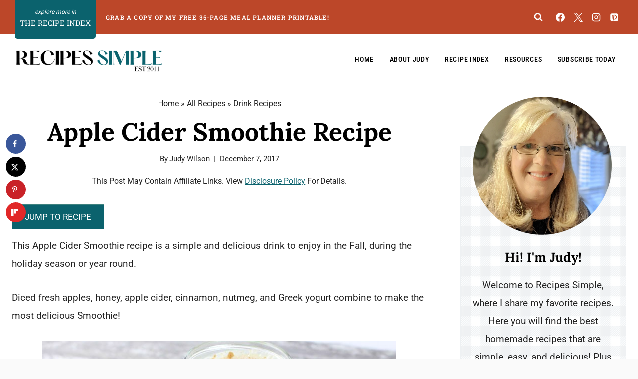

--- FILE ---
content_type: text/html; charset=UTF-8
request_url: https://www.recipessimple.com/best-apple-cider-smoothie-recipe/
body_size: 54478
content:
<!doctype html>
<html lang="en-US" class="no-js" itemtype="https://schema.org/Blog" itemscope>
<head>
	<meta charset="UTF-8">
	<meta name="viewport" content="width=device-width, initial-scale=1, minimum-scale=1">
	<meta name='robots' content='index, follow, max-image-preview:large, max-snippet:-1, max-video-preview:-1' />
	<style>img:is([sizes="auto" i], [sizes^="auto," i]) { contain-intrinsic-size: 3000px 1500px }</style>
	
	<!-- This site is optimized with the Yoast SEO Premium plugin v26.7 (Yoast SEO v26.7) - https://yoast.com/wordpress/plugins/seo/ -->
	<title>Apple Cider Smoothie Recipe - Recipes Simple</title><link rel="preload" href="https://www.recipessimple.com/wp-content/uploads/2025/10/Recipes-Simple-Logo-EST2011.png" as="image" imagesrcset="https://www.recipessimple.com/wp-content/uploads/2025/10/Recipes-Simple-Logo-EST2011.png 860w, https://www.recipessimple.com/wp-content/uploads/2025/10/Recipes-Simple-Logo-EST2011-300x77.png 300w, https://www.recipessimple.com/wp-content/uploads/2025/10/Recipes-Simple-Logo-EST2011-768x196.png 768w, https://www.recipessimple.com/wp-content/uploads/2025/10/Recipes-Simple-Logo-EST2011-150x38.png 150w" imagesizes="(max-width: 860px) 100vw, 860px" fetchpriority="high"><link rel="preload" href="https://www.recipessimple.com/wp-content/uploads/2017/12/Apple-Cider-Smoothies-150x150.jpg" as="image" fetchpriority="high"><link rel="preload" href="https://www.recipessimple.com/wp-content/cache/perfmatters/www.recipessimple.com/css/post.used.css?ver=1768605806" as="style" /><link rel="stylesheet" id="perfmatters-used-css" href="https://www.recipessimple.com/wp-content/cache/perfmatters/www.recipessimple.com/css/post.used.css?ver=1768605806" media="all" />
	<meta name="description" content="This Apple Cider Smoothie recipe is a simple and delicious drink to enjoy in the Fall, during the holiday season or year round." />
	<link rel="canonical" href="https://www.recipessimple.com/best-apple-cider-smoothie-recipe/" />
	<meta name="author" content="Judy Wilson" />
	<meta name="twitter:label1" content="Written by" />
	<meta name="twitter:data1" content="Judy Wilson" />
	<meta name="twitter:label2" content="Est. reading time" />
	<meta name="twitter:data2" content="3 minutes" />
	<script type="application/ld+json" class="yoast-schema-graph">{"@context":"https://schema.org","@graph":[{"@type":"Article","@id":"https://www.recipessimple.com/best-apple-cider-smoothie-recipe/#article","isPartOf":{"@id":"https://www.recipessimple.com/best-apple-cider-smoothie-recipe/"},"author":{"name":"Judy Wilson","@id":"https://www.recipessimple.com/#/schema/person/57d04d578bc1c7582af252be6a549459"},"headline":"Apple Cider Smoothie Recipe","datePublished":"2017-12-07T18:56:11+00:00","dateModified":"2021-07-06T00:45:37+00:00","wordCount":395,"commentCount":0,"publisher":{"@id":"https://www.recipessimple.com/#organization"},"image":{"@id":"https://www.recipessimple.com/best-apple-cider-smoothie-recipe/#primaryimage"},"thumbnailUrl":"https://www.recipessimple.com/wp-content/uploads/2017/12/Apple-Cider-Smoothie-Recipe.jpg","articleSection":["Drink Recipes"],"inLanguage":"en-US","potentialAction":[{"@type":"CommentAction","name":"Comment","target":["https://www.recipessimple.com/best-apple-cider-smoothie-recipe/#respond"]}]},{"@type":"WebPage","@id":"https://www.recipessimple.com/best-apple-cider-smoothie-recipe/","url":"https://www.recipessimple.com/best-apple-cider-smoothie-recipe/","name":"Apple Cider Smoothie Recipe - Recipes Simple","isPartOf":{"@id":"https://www.recipessimple.com/#website"},"primaryImageOfPage":{"@id":"https://www.recipessimple.com/best-apple-cider-smoothie-recipe/#primaryimage"},"image":{"@id":"https://www.recipessimple.com/best-apple-cider-smoothie-recipe/#primaryimage"},"thumbnailUrl":"https://www.recipessimple.com/wp-content/uploads/2017/12/Apple-Cider-Smoothie-Recipe.jpg","datePublished":"2017-12-07T18:56:11+00:00","dateModified":"2021-07-06T00:45:37+00:00","description":"This Apple Cider Smoothie recipe is a simple and delicious drink to enjoy in the Fall, during the holiday season or year round.","breadcrumb":{"@id":"https://www.recipessimple.com/best-apple-cider-smoothie-recipe/#breadcrumb"},"inLanguage":"en-US","potentialAction":[{"@type":"ReadAction","target":["https://www.recipessimple.com/best-apple-cider-smoothie-recipe/"]}]},{"@type":"ImageObject","inLanguage":"en-US","@id":"https://www.recipessimple.com/best-apple-cider-smoothie-recipe/#primaryimage","url":"https://www.recipessimple.com/wp-content/uploads/2017/12/Apple-Cider-Smoothie-Recipe.jpg","contentUrl":"https://www.recipessimple.com/wp-content/uploads/2017/12/Apple-Cider-Smoothie-Recipe.jpg","width":710,"height":399,"caption":"Apple Cider Smoothie Recipe"},{"@type":"BreadcrumbList","@id":"https://www.recipessimple.com/best-apple-cider-smoothie-recipe/#breadcrumb","itemListElement":[{"@type":"ListItem","position":1,"name":"Home","item":"https://www.recipessimple.com/"},{"@type":"ListItem","position":2,"name":"All Recipes","item":"https://www.recipessimple.com/recipes/recipes/"},{"@type":"ListItem","position":3,"name":"Drink Recipes","item":"https://www.recipessimple.com/recipes/recipes/drink-recipes/"},{"@type":"ListItem","position":4,"name":"Apple Cider Smoothie Recipe"}]},{"@type":"WebSite","@id":"https://www.recipessimple.com/#website","url":"https://www.recipessimple.com/","name":"Recipes Simple","description":"Best Recipes For Easy Home Cooked Meals.","publisher":{"@id":"https://www.recipessimple.com/#organization"},"potentialAction":[{"@type":"SearchAction","target":{"@type":"EntryPoint","urlTemplate":"https://www.recipessimple.com/?s={search_term_string}"},"query-input":{"@type":"PropertyValueSpecification","valueRequired":true,"valueName":"search_term_string"}}],"inLanguage":"en-US"},{"@type":"Organization","@id":"https://www.recipessimple.com/#organization","name":"Recipes Simple","url":"https://www.recipessimple.com/","logo":{"@type":"ImageObject","inLanguage":"en-US","@id":"https://www.recipessimple.com/#/schema/logo/image/","url":"https://www.recipessimple.com/wp-content/uploads/2023/03/LOGO-700X700.jpg","contentUrl":"https://www.recipessimple.com/wp-content/uploads/2023/03/LOGO-700X700.jpg","width":700,"height":700,"caption":"Recipes Simple"},"image":{"@id":"https://www.recipessimple.com/#/schema/logo/image/"},"sameAs":["https://www.facebook.com/RecipesSimple/","https://x.com/RecipesSimple","https://pinterest.com/judyjwilson/"]},{"@type":"Person","@id":"https://www.recipessimple.com/#/schema/person/57d04d578bc1c7582af252be6a549459","name":"Judy Wilson","image":{"@type":"ImageObject","inLanguage":"en-US","@id":"https://www.recipessimple.com/#/schema/person/image/","url":"https://secure.gravatar.com/avatar/8c0abba027591891ba536c4d340738095bfe68d5b524c392e04858bf35c9f1b2?s=96&d=identicon&r=g","contentUrl":"https://secure.gravatar.com/avatar/8c0abba027591891ba536c4d340738095bfe68d5b524c392e04858bf35c9f1b2?s=96&d=identicon&r=g","caption":"Judy Wilson"},"description":"Judy is a Southern cook who loves to feature family favorite recipes that are budget friendly and delicious!","sameAs":["https://www.recipessimple.com/about/","https://x.com/@judyjwilson"],"url":"https://www.recipessimple.com/author/judy/"},{"@type":"Recipe","name":"Apple Cider Smoothie Recipe","author":{"@id":"https://www.recipessimple.com/#/schema/person/57d04d578bc1c7582af252be6a549459"},"description":"Diced fresh apples, honey, apple cider, cinnamon, nutmeg, and Greek yogurt combine to make the most delicious Apple Cider Smoothie!","datePublished":"2017-12-07T12:56:11+00:00","image":["https://www.recipessimple.com/wp-content/uploads/2017/12/Apple-Cider-Smoothies.jpg","https://www.recipessimple.com/wp-content/uploads/2017/12/Apple-Cider-Smoothies-500x500.jpg","https://www.recipessimple.com/wp-content/uploads/2017/12/Apple-Cider-Smoothies-500x375.jpg","https://www.recipessimple.com/wp-content/uploads/2017/12/Apple-Cider-Smoothies-480x270.jpg"],"recipeYield":["2"],"prepTime":"PT5M","recipeIngredient":["3 Cups Ice ((1 1/2 cups crushed))","1 Cup Apple Cider","5 oz container fat free Vanilla Greek yogurt","1 Apple  peeled and diced","3 Tablespoons Honey","1 teaspoon Ground Cinnamon plus extra for garnish","½ teaspoon Nutmeg"],"recipeInstructions":[{"@type":"HowToStep","text":"Crush the ice in a blender. Add the rest of the ingredients and purée until smooth and creamy.","name":"Crush the ice in a blender. Add the rest of the ingredients and purée until smooth and creamy.","url":"https://www.recipessimple.com/best-apple-cider-smoothie-recipe/#wprm-recipe-1268-step-0-0"},{"@type":"HowToStep","text":"Pour into your serving glasses and garnish with a sprinkle of cinnamon.","name":"Pour into your serving glasses and garnish with a sprinkle of cinnamon.","url":"https://www.recipessimple.com/best-apple-cider-smoothie-recipe/#wprm-recipe-1268-step-0-1"}],"recipeCategory":["Drinks"],"recipeCuisine":["American"],"keywords":"Apple Cider Smoothie","@id":"https://www.recipessimple.com/best-apple-cider-smoothie-recipe/#recipe","isPartOf":{"@id":"https://www.recipessimple.com/best-apple-cider-smoothie-recipe/#article"},"mainEntityOfPage":"https://www.recipessimple.com/best-apple-cider-smoothie-recipe/"}]}</script>
	<!-- / Yoast SEO Premium plugin. -->


<!-- Hubbub v.2.28.0 https://morehubbub.com/ -->
<meta property="og:locale" content="en_US" />
<meta property="og:type" content="article" />
<meta property="og:title" content="Best Apple Cider Smoothie Recipe" />
<meta property="og:description" content="Apple Cider Smoothies are a simple and delicious drink to enjoy year round. Diced fresh apples, honey, apple cider, cinnamon, nutmeg, and Greek yogurt combine to make the most delicious Smoothie!" />
<meta property="og:url" content="https://www.recipessimple.com/best-apple-cider-smoothie-recipe/" />
<meta property="og:site_name" content="Recipes Simple" />
<meta property="og:updated_time" content="2021-07-05T18:45:37+00:00" />
<meta property="article:published_time" content="2017-12-07T12:56:11+00:00" />
<meta property="article:modified_time" content="2021-07-05T18:45:37+00:00" />
<meta name="twitter:card" content="summary_large_image" />
<meta name="twitter:title" content="Best Apple Cider Smoothie Recipe" />
<meta name="twitter:description" content="Apple Cider Smoothies are a simple and delicious drink to enjoy year round. Diced fresh apples, honey, apple cider, cinnamon, nutmeg, and Greek yogurt combine to make the most delicious Smoothie!" />
<meta class="flipboard-article" content="Apple Cider Smoothies are a simple and delicious drink to enjoy year round. Diced fresh apples, honey, apple cider, cinnamon, nutmeg, and Greek yogurt combine to make the most delicious Smoothie!" />
<meta property="fb:app_id" content="389986401590005" />
<meta property="og:image" content="https://www.recipessimple.com/wp-content/uploads/2017/12/Apple-Cider-Smoothie-Recipe.jpg" />
<meta name="twitter:image" content="https://www.recipessimple.com/wp-content/uploads/2017/12/Apple-Cider-Smoothie-Recipe.jpg" />
<meta property="og:image:width" content="710" />
<meta property="og:image:height" content="399" />
<meta name="twitter:creator" content="@judyjwilson" />
<!-- Hubbub v.2.28.0 https://morehubbub.com/ -->
<link rel='dns-prefetch' href='//scripts.mediavine.com' />
<link rel="alternate" type="application/rss+xml" title="Recipes Simple &raquo; Feed" href="https://www.recipessimple.com/feed/" />
<link rel="alternate" type="application/rss+xml" title="Recipes Simple &raquo; Comments Feed" href="https://www.recipessimple.com/comments/feed/" />
			<script type="pmdelayedscript" data-cfasync="false" data-no-optimize="1" data-no-defer="1" data-no-minify="1">document.documentElement.classList.remove( 'no-js' );</script>
			<link rel="alternate" type="application/rss+xml" title="Recipes Simple &raquo; Apple Cider Smoothie Recipe Comments Feed" href="https://www.recipessimple.com/best-apple-cider-smoothie-recipe/feed/" />
<link rel="alternate" type="application/rss+xml" title="Recipes Simple &raquo; Stories Feed" href="https://www.recipessimple.com/web-stories/feed/"><script type="pmdelayedscript" data-cfasync="false" data-no-optimize="1" data-no-defer="1" data-no-minify="1">(()=>{"use strict";const e=[400,500,600,700,800,900],t=e=>`wprm-min-${e}`,n=e=>`wprm-max-${e}`,s=new Set,o="ResizeObserver"in window,r=o?new ResizeObserver((e=>{for(const t of e)c(t.target)})):null,i=.5/(window.devicePixelRatio||1);function c(s){const o=s.getBoundingClientRect().width||0;for(let r=0;r<e.length;r++){const c=e[r],a=o<=c+i;o>c+i?s.classList.add(t(c)):s.classList.remove(t(c)),a?s.classList.add(n(c)):s.classList.remove(n(c))}}function a(e){s.has(e)||(s.add(e),r&&r.observe(e),c(e))}!function(e=document){e.querySelectorAll(".wprm-recipe").forEach(a)}();if(new MutationObserver((e=>{for(const t of e)for(const e of t.addedNodes)e instanceof Element&&(e.matches?.(".wprm-recipe")&&a(e),e.querySelectorAll?.(".wprm-recipe").forEach(a))})).observe(document.documentElement,{childList:!0,subtree:!0}),!o){let e=0;addEventListener("resize",(()=>{e&&cancelAnimationFrame(e),e=requestAnimationFrame((()=>s.forEach(c)))}),{passive:!0})}})();</script><link rel="stylesheet" id="kadence-blocks-rowlayout-css" media="all" data-pmdelayedstyle="https://www.recipessimple.com/wp-content/plugins/kadence-blocks/dist/style-blocks-rowlayout.css?ver=3.5.29">
<link rel="stylesheet" id="kadence-blocks-column-css" media="all" data-pmdelayedstyle="https://www.recipessimple.com/wp-content/plugins/kadence-blocks/dist/style-blocks-column.css?ver=3.5.29">
<style id='kadence-blocks-advancedheading-inline-css'>
.wp-block-kadence-advancedheading mark{background:transparent;border-style:solid;border-width:0}.wp-block-kadence-advancedheading mark.kt-highlight{color:#f76a0c;}.kb-adv-heading-icon{display: inline-flex;justify-content: center;align-items: center;} .is-layout-constrained > .kb-advanced-heading-link {display: block;}.single-content .kadence-advanced-heading-wrapper h1, .single-content .kadence-advanced-heading-wrapper h2, .single-content .kadence-advanced-heading-wrapper h3, .single-content .kadence-advanced-heading-wrapper h4, .single-content .kadence-advanced-heading-wrapper h5, .single-content .kadence-advanced-heading-wrapper h6 {margin: 1.5em 0 .5em;}.single-content .kadence-advanced-heading-wrapper+* { margin-top:0;}.kb-screen-reader-text{position:absolute;width:1px;height:1px;padding:0;margin:-1px;overflow:hidden;clip:rect(0,0,0,0);}
</style>
<link rel="stylesheet" id="wprm-public-css" media="all" data-pmdelayedstyle="https://www.recipessimple.com/wp-content/plugins/wp-recipe-maker/dist/public-modern.css?ver=10.3.2">
<link rel="stylesheet" id="wp-block-library-css" media="all" data-pmdelayedstyle="https://www.recipessimple.com/wp-includes/css/dist/block-library/style.min.css?ver=6.8.3">
<style id='social-pug-action-button-style-inline-css'>
.dpsp-action-buttons{align-items:stretch!important;display:flex;flex-wrap:wrap;gap:var(--wp--style--block-gap,.5em)}.dpsp-action-button__link{align-items:center;display:inline-flex!important;flex-wrap:wrap;gap:.5em;justify-content:center;text-decoration:none}.dpsp-action-button{margin-block-start:0!important}.dpsp-action-button__icon svg{height:100%;width:100%;fill:currentColor;display:block;overflow:visible}.dpsp-action-button__icon{align-items:center;display:inline-flex!important;flex-shrink:0;flex:0 0 auto;height:32px;justify-content:center;line-height:1;transform:scale(75%);vertical-align:middle;width:32px}.dpsp-action-button__label{word-break:normal!important}.dpsp-action-button.is-style-outline .wp-block-button__link{background:#0000 none;border:1px solid;color:currentColor;padding:calc(1rem - 1px) calc(2.25rem - 1px)}.dpsp-action-button.wp-block-button__width-33{width:calc(33.33333% - var(--wp--style--block-gap, .5em)*2/3)}.dpsp-action-button.wp-block-button__width-66{width:calc(66% - var(--wp--style--block-gap, .5em)*.5)}.dpsp-action-button.wp-block-button__width-100,.dpsp-action-button.wp-block-button__width-100 a{width:100%!important}@media screen and (max-width:480px){.dpsp-action-button.wp-block-button__mobile-width-25{flex-basis:auto!important;width:calc(25% - var(--wp--style--block-gap, .5em)*2/4)!important}.dpsp-action-button.wp-block-button__mobile-width-33{flex-basis:auto!important;width:calc(33.33333% - var(--wp--style--block-gap, .5em)*2/3)!important}.dpsp-action-button.wp-block-button__mobile-width-50{flex-basis:auto!important;width:calc(50% - var(--wp--style--block-gap, .5em)*2/2)!important}.dpsp-action-button.wp-block-button__mobile-width-66{flex-basis:auto!important;width:calc(66% - var(--wp--style--block-gap, .5em)*.5)!important}.dpsp-action-button.wp-block-button__mobile-width-75{flex-basis:auto!important;width:calc(75% - var(--wp--style--block-gap, .5em)*.5)!important}:not(.block-editor__container *) .dpsp-action-button.wp-block-button__mobile-width-100{width:100%!important}}.feast-plugin .entry-content .dpsp-action-button__link.has-background{margin:0!important;padding:calc(.667em + 2px) calc(1.333em + 2px)!important}.wp-theme-kadence .content-wrap .entry-content .dpsp-action-button__link.has-background{padding:.4em 1em!important}

</style>
<link rel="stylesheet" id="wprmp-public-css" media="all" data-pmdelayedstyle="https://www.recipessimple.com/wp-content/plugins/wp-recipe-maker-premium/dist/public-pro.css?ver=10.3.2">
<style id='global-styles-inline-css'>
:root{--wp--preset--aspect-ratio--square: 1;--wp--preset--aspect-ratio--4-3: 4/3;--wp--preset--aspect-ratio--3-4: 3/4;--wp--preset--aspect-ratio--3-2: 3/2;--wp--preset--aspect-ratio--2-3: 2/3;--wp--preset--aspect-ratio--16-9: 16/9;--wp--preset--aspect-ratio--9-16: 9/16;--wp--preset--color--black: #000000;--wp--preset--color--cyan-bluish-gray: #abb8c3;--wp--preset--color--white: #ffffff;--wp--preset--color--pale-pink: #f78da7;--wp--preset--color--vivid-red: #cf2e2e;--wp--preset--color--luminous-vivid-orange: #ff6900;--wp--preset--color--luminous-vivid-amber: #fcb900;--wp--preset--color--light-green-cyan: #7bdcb5;--wp--preset--color--vivid-green-cyan: #00d084;--wp--preset--color--pale-cyan-blue: #8ed1fc;--wp--preset--color--vivid-cyan-blue: #0693e3;--wp--preset--color--vivid-purple: #9b51e0;--wp--preset--color--theme-palette-1: var(--global-palette1);--wp--preset--color--theme-palette-2: var(--global-palette2);--wp--preset--color--theme-palette-3: var(--global-palette3);--wp--preset--color--theme-palette-4: var(--global-palette4);--wp--preset--color--theme-palette-5: var(--global-palette5);--wp--preset--color--theme-palette-6: var(--global-palette6);--wp--preset--color--theme-palette-7: var(--global-palette7);--wp--preset--color--theme-palette-8: var(--global-palette8);--wp--preset--color--theme-palette-9: var(--global-palette9);--wp--preset--color--theme-palette-10: var(--global-palette10);--wp--preset--color--theme-palette-11: var(--global-palette11);--wp--preset--color--theme-palette-12: var(--global-palette12);--wp--preset--color--theme-palette-13: var(--global-palette13);--wp--preset--color--theme-palette-14: var(--global-palette14);--wp--preset--color--theme-palette-15: var(--global-palette15);--wp--preset--gradient--vivid-cyan-blue-to-vivid-purple: linear-gradient(135deg,rgba(6,147,227,1) 0%,rgb(155,81,224) 100%);--wp--preset--gradient--light-green-cyan-to-vivid-green-cyan: linear-gradient(135deg,rgb(122,220,180) 0%,rgb(0,208,130) 100%);--wp--preset--gradient--luminous-vivid-amber-to-luminous-vivid-orange: linear-gradient(135deg,rgba(252,185,0,1) 0%,rgba(255,105,0,1) 100%);--wp--preset--gradient--luminous-vivid-orange-to-vivid-red: linear-gradient(135deg,rgba(255,105,0,1) 0%,rgb(207,46,46) 100%);--wp--preset--gradient--very-light-gray-to-cyan-bluish-gray: linear-gradient(135deg,rgb(238,238,238) 0%,rgb(169,184,195) 100%);--wp--preset--gradient--cool-to-warm-spectrum: linear-gradient(135deg,rgb(74,234,220) 0%,rgb(151,120,209) 20%,rgb(207,42,186) 40%,rgb(238,44,130) 60%,rgb(251,105,98) 80%,rgb(254,248,76) 100%);--wp--preset--gradient--blush-light-purple: linear-gradient(135deg,rgb(255,206,236) 0%,rgb(152,150,240) 100%);--wp--preset--gradient--blush-bordeaux: linear-gradient(135deg,rgb(254,205,165) 0%,rgb(254,45,45) 50%,rgb(107,0,62) 100%);--wp--preset--gradient--luminous-dusk: linear-gradient(135deg,rgb(255,203,112) 0%,rgb(199,81,192) 50%,rgb(65,88,208) 100%);--wp--preset--gradient--pale-ocean: linear-gradient(135deg,rgb(255,245,203) 0%,rgb(182,227,212) 50%,rgb(51,167,181) 100%);--wp--preset--gradient--electric-grass: linear-gradient(135deg,rgb(202,248,128) 0%,rgb(113,206,126) 100%);--wp--preset--gradient--midnight: linear-gradient(135deg,rgb(2,3,129) 0%,rgb(40,116,252) 100%);--wp--preset--font-size--small: var(--global-font-size-small);--wp--preset--font-size--medium: var(--global-font-size-medium);--wp--preset--font-size--large: var(--global-font-size-large);--wp--preset--font-size--x-large: 42px;--wp--preset--font-size--larger: var(--global-font-size-larger);--wp--preset--font-size--xxlarge: var(--global-font-size-xxlarge);--wp--preset--spacing--20: 0.44rem;--wp--preset--spacing--30: 0.67rem;--wp--preset--spacing--40: 1rem;--wp--preset--spacing--50: 1.5rem;--wp--preset--spacing--60: 2.25rem;--wp--preset--spacing--70: 3.38rem;--wp--preset--spacing--80: 5.06rem;--wp--preset--shadow--natural: 6px 6px 9px rgba(0, 0, 0, 0.2);--wp--preset--shadow--deep: 12px 12px 50px rgba(0, 0, 0, 0.4);--wp--preset--shadow--sharp: 6px 6px 0px rgba(0, 0, 0, 0.2);--wp--preset--shadow--outlined: 6px 6px 0px -3px rgba(255, 255, 255, 1), 6px 6px rgba(0, 0, 0, 1);--wp--preset--shadow--crisp: 6px 6px 0px rgba(0, 0, 0, 1);}:root { --wp--style--global--content-size: var(--global-calc-content-width);--wp--style--global--wide-size: var(--global-calc-wide-content-width); }:where(body) { margin: 0; }.wp-site-blocks > .alignleft { float: left; margin-right: 2em; }.wp-site-blocks > .alignright { float: right; margin-left: 2em; }.wp-site-blocks > .aligncenter { justify-content: center; margin-left: auto; margin-right: auto; }:where(.is-layout-flex){gap: 0.5em;}:where(.is-layout-grid){gap: 0.5em;}.is-layout-flow > .alignleft{float: left;margin-inline-start: 0;margin-inline-end: 2em;}.is-layout-flow > .alignright{float: right;margin-inline-start: 2em;margin-inline-end: 0;}.is-layout-flow > .aligncenter{margin-left: auto !important;margin-right: auto !important;}.is-layout-constrained > .alignleft{float: left;margin-inline-start: 0;margin-inline-end: 2em;}.is-layout-constrained > .alignright{float: right;margin-inline-start: 2em;margin-inline-end: 0;}.is-layout-constrained > .aligncenter{margin-left: auto !important;margin-right: auto !important;}.is-layout-constrained > :where(:not(.alignleft):not(.alignright):not(.alignfull)){max-width: var(--wp--style--global--content-size);margin-left: auto !important;margin-right: auto !important;}.is-layout-constrained > .alignwide{max-width: var(--wp--style--global--wide-size);}body .is-layout-flex{display: flex;}.is-layout-flex{flex-wrap: wrap;align-items: center;}.is-layout-flex > :is(*, div){margin: 0;}body .is-layout-grid{display: grid;}.is-layout-grid > :is(*, div){margin: 0;}body{padding-top: 0px;padding-right: 0px;padding-bottom: 0px;padding-left: 0px;}a:where(:not(.wp-element-button)){text-decoration: underline;}.has-black-color{color: var(--wp--preset--color--black) !important;}.has-cyan-bluish-gray-color{color: var(--wp--preset--color--cyan-bluish-gray) !important;}.has-white-color{color: var(--wp--preset--color--white) !important;}.has-pale-pink-color{color: var(--wp--preset--color--pale-pink) !important;}.has-vivid-red-color{color: var(--wp--preset--color--vivid-red) !important;}.has-luminous-vivid-orange-color{color: var(--wp--preset--color--luminous-vivid-orange) !important;}.has-luminous-vivid-amber-color{color: var(--wp--preset--color--luminous-vivid-amber) !important;}.has-light-green-cyan-color{color: var(--wp--preset--color--light-green-cyan) !important;}.has-vivid-green-cyan-color{color: var(--wp--preset--color--vivid-green-cyan) !important;}.has-pale-cyan-blue-color{color: var(--wp--preset--color--pale-cyan-blue) !important;}.has-vivid-cyan-blue-color{color: var(--wp--preset--color--vivid-cyan-blue) !important;}.has-vivid-purple-color{color: var(--wp--preset--color--vivid-purple) !important;}.has-theme-palette-1-color{color: var(--wp--preset--color--theme-palette-1) !important;}.has-theme-palette-2-color{color: var(--wp--preset--color--theme-palette-2) !important;}.has-theme-palette-3-color{color: var(--wp--preset--color--theme-palette-3) !important;}.has-theme-palette-4-color{color: var(--wp--preset--color--theme-palette-4) !important;}.has-theme-palette-5-color{color: var(--wp--preset--color--theme-palette-5) !important;}.has-theme-palette-6-color{color: var(--wp--preset--color--theme-palette-6) !important;}.has-theme-palette-7-color{color: var(--wp--preset--color--theme-palette-7) !important;}.has-theme-palette-8-color{color: var(--wp--preset--color--theme-palette-8) !important;}.has-theme-palette-9-color{color: var(--wp--preset--color--theme-palette-9) !important;}.has-theme-palette-10-color{color: var(--wp--preset--color--theme-palette-10) !important;}.has-theme-palette-11-color{color: var(--wp--preset--color--theme-palette-11) !important;}.has-theme-palette-12-color{color: var(--wp--preset--color--theme-palette-12) !important;}.has-theme-palette-13-color{color: var(--wp--preset--color--theme-palette-13) !important;}.has-theme-palette-14-color{color: var(--wp--preset--color--theme-palette-14) !important;}.has-theme-palette-15-color{color: var(--wp--preset--color--theme-palette-15) !important;}.has-black-background-color{background-color: var(--wp--preset--color--black) !important;}.has-cyan-bluish-gray-background-color{background-color: var(--wp--preset--color--cyan-bluish-gray) !important;}.has-white-background-color{background-color: var(--wp--preset--color--white) !important;}.has-pale-pink-background-color{background-color: var(--wp--preset--color--pale-pink) !important;}.has-vivid-red-background-color{background-color: var(--wp--preset--color--vivid-red) !important;}.has-luminous-vivid-orange-background-color{background-color: var(--wp--preset--color--luminous-vivid-orange) !important;}.has-luminous-vivid-amber-background-color{background-color: var(--wp--preset--color--luminous-vivid-amber) !important;}.has-light-green-cyan-background-color{background-color: var(--wp--preset--color--light-green-cyan) !important;}.has-vivid-green-cyan-background-color{background-color: var(--wp--preset--color--vivid-green-cyan) !important;}.has-pale-cyan-blue-background-color{background-color: var(--wp--preset--color--pale-cyan-blue) !important;}.has-vivid-cyan-blue-background-color{background-color: var(--wp--preset--color--vivid-cyan-blue) !important;}.has-vivid-purple-background-color{background-color: var(--wp--preset--color--vivid-purple) !important;}.has-theme-palette-1-background-color{background-color: var(--wp--preset--color--theme-palette-1) !important;}.has-theme-palette-2-background-color{background-color: var(--wp--preset--color--theme-palette-2) !important;}.has-theme-palette-3-background-color{background-color: var(--wp--preset--color--theme-palette-3) !important;}.has-theme-palette-4-background-color{background-color: var(--wp--preset--color--theme-palette-4) !important;}.has-theme-palette-5-background-color{background-color: var(--wp--preset--color--theme-palette-5) !important;}.has-theme-palette-6-background-color{background-color: var(--wp--preset--color--theme-palette-6) !important;}.has-theme-palette-7-background-color{background-color: var(--wp--preset--color--theme-palette-7) !important;}.has-theme-palette-8-background-color{background-color: var(--wp--preset--color--theme-palette-8) !important;}.has-theme-palette-9-background-color{background-color: var(--wp--preset--color--theme-palette-9) !important;}.has-theme-palette-10-background-color{background-color: var(--wp--preset--color--theme-palette-10) !important;}.has-theme-palette-11-background-color{background-color: var(--wp--preset--color--theme-palette-11) !important;}.has-theme-palette-12-background-color{background-color: var(--wp--preset--color--theme-palette-12) !important;}.has-theme-palette-13-background-color{background-color: var(--wp--preset--color--theme-palette-13) !important;}.has-theme-palette-14-background-color{background-color: var(--wp--preset--color--theme-palette-14) !important;}.has-theme-palette-15-background-color{background-color: var(--wp--preset--color--theme-palette-15) !important;}.has-black-border-color{border-color: var(--wp--preset--color--black) !important;}.has-cyan-bluish-gray-border-color{border-color: var(--wp--preset--color--cyan-bluish-gray) !important;}.has-white-border-color{border-color: var(--wp--preset--color--white) !important;}.has-pale-pink-border-color{border-color: var(--wp--preset--color--pale-pink) !important;}.has-vivid-red-border-color{border-color: var(--wp--preset--color--vivid-red) !important;}.has-luminous-vivid-orange-border-color{border-color: var(--wp--preset--color--luminous-vivid-orange) !important;}.has-luminous-vivid-amber-border-color{border-color: var(--wp--preset--color--luminous-vivid-amber) !important;}.has-light-green-cyan-border-color{border-color: var(--wp--preset--color--light-green-cyan) !important;}.has-vivid-green-cyan-border-color{border-color: var(--wp--preset--color--vivid-green-cyan) !important;}.has-pale-cyan-blue-border-color{border-color: var(--wp--preset--color--pale-cyan-blue) !important;}.has-vivid-cyan-blue-border-color{border-color: var(--wp--preset--color--vivid-cyan-blue) !important;}.has-vivid-purple-border-color{border-color: var(--wp--preset--color--vivid-purple) !important;}.has-theme-palette-1-border-color{border-color: var(--wp--preset--color--theme-palette-1) !important;}.has-theme-palette-2-border-color{border-color: var(--wp--preset--color--theme-palette-2) !important;}.has-theme-palette-3-border-color{border-color: var(--wp--preset--color--theme-palette-3) !important;}.has-theme-palette-4-border-color{border-color: var(--wp--preset--color--theme-palette-4) !important;}.has-theme-palette-5-border-color{border-color: var(--wp--preset--color--theme-palette-5) !important;}.has-theme-palette-6-border-color{border-color: var(--wp--preset--color--theme-palette-6) !important;}.has-theme-palette-7-border-color{border-color: var(--wp--preset--color--theme-palette-7) !important;}.has-theme-palette-8-border-color{border-color: var(--wp--preset--color--theme-palette-8) !important;}.has-theme-palette-9-border-color{border-color: var(--wp--preset--color--theme-palette-9) !important;}.has-theme-palette-10-border-color{border-color: var(--wp--preset--color--theme-palette-10) !important;}.has-theme-palette-11-border-color{border-color: var(--wp--preset--color--theme-palette-11) !important;}.has-theme-palette-12-border-color{border-color: var(--wp--preset--color--theme-palette-12) !important;}.has-theme-palette-13-border-color{border-color: var(--wp--preset--color--theme-palette-13) !important;}.has-theme-palette-14-border-color{border-color: var(--wp--preset--color--theme-palette-14) !important;}.has-theme-palette-15-border-color{border-color: var(--wp--preset--color--theme-palette-15) !important;}.has-vivid-cyan-blue-to-vivid-purple-gradient-background{background: var(--wp--preset--gradient--vivid-cyan-blue-to-vivid-purple) !important;}.has-light-green-cyan-to-vivid-green-cyan-gradient-background{background: var(--wp--preset--gradient--light-green-cyan-to-vivid-green-cyan) !important;}.has-luminous-vivid-amber-to-luminous-vivid-orange-gradient-background{background: var(--wp--preset--gradient--luminous-vivid-amber-to-luminous-vivid-orange) !important;}.has-luminous-vivid-orange-to-vivid-red-gradient-background{background: var(--wp--preset--gradient--luminous-vivid-orange-to-vivid-red) !important;}.has-very-light-gray-to-cyan-bluish-gray-gradient-background{background: var(--wp--preset--gradient--very-light-gray-to-cyan-bluish-gray) !important;}.has-cool-to-warm-spectrum-gradient-background{background: var(--wp--preset--gradient--cool-to-warm-spectrum) !important;}.has-blush-light-purple-gradient-background{background: var(--wp--preset--gradient--blush-light-purple) !important;}.has-blush-bordeaux-gradient-background{background: var(--wp--preset--gradient--blush-bordeaux) !important;}.has-luminous-dusk-gradient-background{background: var(--wp--preset--gradient--luminous-dusk) !important;}.has-pale-ocean-gradient-background{background: var(--wp--preset--gradient--pale-ocean) !important;}.has-electric-grass-gradient-background{background: var(--wp--preset--gradient--electric-grass) !important;}.has-midnight-gradient-background{background: var(--wp--preset--gradient--midnight) !important;}.has-small-font-size{font-size: var(--wp--preset--font-size--small) !important;}.has-medium-font-size{font-size: var(--wp--preset--font-size--medium) !important;}.has-large-font-size{font-size: var(--wp--preset--font-size--large) !important;}.has-x-large-font-size{font-size: var(--wp--preset--font-size--x-large) !important;}.has-larger-font-size{font-size: var(--wp--preset--font-size--larger) !important;}.has-xxlarge-font-size{font-size: var(--wp--preset--font-size--xxlarge) !important;}
:where(.wp-block-post-template.is-layout-flex){gap: 1.25em;}:where(.wp-block-post-template.is-layout-grid){gap: 1.25em;}
:where(.wp-block-columns.is-layout-flex){gap: 2em;}:where(.wp-block-columns.is-layout-grid){gap: 2em;}
:root :where(.wp-block-pullquote){font-size: 1.5em;line-height: 1.6;}
</style>
<link rel='stylesheet' id='kadence-global-css' href='https://www.recipessimple.com/wp-content/themes/kadence/assets/css/global.min.css?ver=1.4.3' media='all' />
<style id='kadence-global-inline-css'>
/* Kadence Base CSS */
:root{--global-palette1:#0b626d;--global-palette2:#bc4729;--global-palette3:#000000;--global-palette4:#222222;--global-palette5:#222222;--global-palette6:#cec3ba;--global-palette7:#dde4e7;--global-palette8:#fafafa;--global-palette9:#ffffff;--global-palette10:oklch(from var(--global-palette1) calc(l + 0.10 * (1 - l)) calc(c * 1.00) calc(h + 180) / 100%);--global-palette11:#13612e;--global-palette12:#1159af;--global-palette13:#b82105;--global-palette14:#f7630c;--global-palette15:#f5a524;--global-palette9rgb:255, 255, 255;--global-palette-highlight:var(--global-palette1);--global-palette-highlight-alt:var(--global-palette2);--global-palette-highlight-alt2:var(--global-palette9);--global-palette-btn-bg:var(--global-palette1);--global-palette-btn-bg-hover:var(--global-palette2);--global-palette-btn:var(--global-palette9);--global-palette-btn-hover:var(--global-palette9);--global-palette-btn-sec-bg:var(--global-palette7);--global-palette-btn-sec-bg-hover:var(--global-palette2);--global-palette-btn-sec:var(--global-palette3);--global-palette-btn-sec-hover:var(--global-palette9);--global-body-font-family:Roboto, sans-serif;--global-heading-font-family:Lora, serif;--global-primary-nav-font-family:'Roboto Condensed', sans-serif;--global-fallback-font:sans-serif;--global-display-fallback-font:sans-serif;--global-content-width:1290px;--global-content-wide-width:calc(1290px + 230px);--global-content-narrow-width:842px;--global-content-edge-padding:1.5rem;--global-content-boxed-padding:2rem;--global-calc-content-width:calc(1290px - var(--global-content-edge-padding) - var(--global-content-edge-padding) );--wp--style--global--content-size:var(--global-calc-content-width);}.wp-site-blocks{--global-vw:calc( 100vw - ( 0.5 * var(--scrollbar-offset)));}body{background:var(--global-palette8);}body, input, select, optgroup, textarea{font-style:normal;font-weight:normal;font-size:19px;line-height:1.9;font-family:var(--global-body-font-family);color:var(--global-palette4);}.content-bg, body.content-style-unboxed .site{background:var(--global-palette9);}h1,h2,h3,h4,h5,h6{font-family:var(--global-heading-font-family);}h1{font-style:normal;font-weight:700;font-size:50px;line-height:1;color:var(--global-palette3);}h2{font-style:normal;font-weight:700;font-size:32px;line-height:1;color:var(--global-palette3);}h3{font-style:normal;font-weight:700;font-size:26px;line-height:1.5;color:var(--global-palette3);}h4{font-style:normal;font-weight:700;font-size:16px;line-height:1.5;letter-spacing:0.1em;text-transform:uppercase;color:var(--global-palette3);}h5{font-style:normal;font-weight:700;font-size:12px;line-height:1.5;letter-spacing:0.1em;text-transform:uppercase;color:var(--global-palette3);}h6{font-style:normal;font-weight:700;font-size:40px;line-height:1.5;color:var(--global-palette3);}.entry-hero h1{font-style:normal;font-size:36px;}@media all and (max-width: 1024px){h1{font-size:45px;}}@media all and (max-width: 767px){h1{font-size:36px;}}.entry-hero .kadence-breadcrumbs{max-width:1290px;}.site-container, .site-header-row-layout-contained, .site-footer-row-layout-contained, .entry-hero-layout-contained, .comments-area, .alignfull > .wp-block-cover__inner-container, .alignwide > .wp-block-cover__inner-container{max-width:var(--global-content-width);}.content-width-narrow .content-container.site-container, .content-width-narrow .hero-container.site-container{max-width:var(--global-content-narrow-width);}@media all and (min-width: 1520px){.wp-site-blocks .content-container  .alignwide{margin-left:-115px;margin-right:-115px;width:unset;max-width:unset;}}@media all and (min-width: 1102px){.content-width-narrow .wp-site-blocks .content-container .alignwide{margin-left:-130px;margin-right:-130px;width:unset;max-width:unset;}}.content-style-boxed .wp-site-blocks .entry-content .alignwide{margin-left:calc( -1 * var( --global-content-boxed-padding ) );margin-right:calc( -1 * var( --global-content-boxed-padding ) );}.content-area{margin-top:1.5rem;margin-bottom:1.5rem;}@media all and (max-width: 1024px){:root{--global-content-boxed-padding:2rem;}}@media all and (max-width: 767px){:root{--global-content-boxed-padding:1.5rem;}}.entry-content-wrap{padding:2rem;}@media all and (max-width: 1024px){.entry-content-wrap{padding:2rem;}}@media all and (max-width: 767px){.entry-content-wrap{padding:1.5rem;}}.entry.single-entry{box-shadow:0px 0px 0px 0px rgba(0,0,0,0.05);}.entry.loop-entry{box-shadow:0px 0px 0px 0px rgba(0,0,0,0.05);}.loop-entry .entry-content-wrap{padding:2rem;}@media all and (max-width: 1024px){.loop-entry .entry-content-wrap{padding:2rem;}}@media all and (max-width: 767px){.loop-entry .entry-content-wrap{padding:1.5rem;}}.primary-sidebar.widget-area .widget{margin-bottom:1.5em;color:var(--global-palette4);}.primary-sidebar.widget-area .widget-title{font-style:normal;font-weight:700;font-size:20px;line-height:1.5;color:var(--global-palette3);}button, .button, .wp-block-button__link, input[type="button"], input[type="reset"], input[type="submit"], .fl-button, .elementor-button-wrapper .elementor-button, .wc-block-components-checkout-place-order-button, .wc-block-cart__submit{font-style:normal;font-weight:normal;font-size:15px;font-family:'Roboto Slab', serif;text-transform:uppercase;border-radius:0px;padding:10px 25px 10px 25px;box-shadow:0px 0px 0px 0px rgba(0,0,0,0);}.wp-block-button.is-style-outline .wp-block-button__link{padding:10px 25px 10px 25px;}button:hover, button:focus, button:active, .button:hover, .button:focus, .button:active, .wp-block-button__link:hover, .wp-block-button__link:focus, .wp-block-button__link:active, input[type="button"]:hover, input[type="button"]:focus, input[type="button"]:active, input[type="reset"]:hover, input[type="reset"]:focus, input[type="reset"]:active, input[type="submit"]:hover, input[type="submit"]:focus, input[type="submit"]:active, .elementor-button-wrapper .elementor-button:hover, .elementor-button-wrapper .elementor-button:focus, .elementor-button-wrapper .elementor-button:active, .wc-block-cart__submit:hover{box-shadow:0px 0px 0px 0px rgba(0,0,0,0.1);}.kb-button.kb-btn-global-outline.kb-btn-global-inherit{padding-top:calc(10px - 2px);padding-right:calc(25px - 2px);padding-bottom:calc(10px - 2px);padding-left:calc(25px - 2px);}button.button-style-secondary, .button.button-style-secondary, .wp-block-button__link.button-style-secondary, input[type="button"].button-style-secondary, input[type="reset"].button-style-secondary, input[type="submit"].button-style-secondary, .fl-button.button-style-secondary, .elementor-button-wrapper .elementor-button.button-style-secondary, .wc-block-components-checkout-place-order-button.button-style-secondary, .wc-block-cart__submit.button-style-secondary{font-style:normal;font-weight:normal;font-size:15px;font-family:'Roboto Slab', serif;text-transform:uppercase;}@media all and (min-width: 1025px){.transparent-header .entry-hero .entry-hero-container-inner{padding-top:calc(0px + 80px);}}@media all and (max-width: 1024px){.mobile-transparent-header .entry-hero .entry-hero-container-inner{padding-top:calc(0px + 80px);}}@media all and (max-width: 767px){.mobile-transparent-header .entry-hero .entry-hero-container-inner{padding-top:calc(0px + 80px);}}.post-hero-section .entry-hero-container-inner{background:var(--global-palette8);}.entry-hero.post-hero-section .entry-header{min-height:200px;}.loop-entry.type-post h2.entry-title{font-style:normal;font-size:24px;color:var(--global-palette4);}.loop-entry.type-post .entry-taxonomies{font-style:normal;font-weight:500;font-size:12px;font-family:'Roboto Slab', serif;}
/* Kadence Header CSS */
@media all and (max-width: 1024px){.mobile-transparent-header #masthead{position:absolute;left:0px;right:0px;z-index:100;}.kadence-scrollbar-fixer.mobile-transparent-header #masthead{right:var(--scrollbar-offset,0);}.mobile-transparent-header #masthead, .mobile-transparent-header .site-top-header-wrap .site-header-row-container-inner, .mobile-transparent-header .site-main-header-wrap .site-header-row-container-inner, .mobile-transparent-header .site-bottom-header-wrap .site-header-row-container-inner{background:transparent;}.site-header-row-tablet-layout-fullwidth, .site-header-row-tablet-layout-standard{padding:0px;}}@media all and (min-width: 1025px){.transparent-header #masthead{position:absolute;left:0px;right:0px;z-index:100;}.transparent-header.kadence-scrollbar-fixer #masthead{right:var(--scrollbar-offset,0);}.transparent-header #masthead, .transparent-header .site-top-header-wrap .site-header-row-container-inner, .transparent-header .site-main-header-wrap .site-header-row-container-inner, .transparent-header .site-bottom-header-wrap .site-header-row-container-inner{background:transparent;}}.site-branding a.brand img{max-width:300px;}.site-branding a.brand img.svg-logo-image{width:300px;}@media all and (max-width: 767px){.site-branding a.brand img{max-width:220px;}.site-branding a.brand img.svg-logo-image{width:220px;}}.site-branding{padding:0px 0px 0px 0px;}#masthead, #masthead .kadence-sticky-header.item-is-fixed:not(.item-at-start):not(.site-header-row-container):not(.site-main-header-wrap), #masthead .kadence-sticky-header.item-is-fixed:not(.item-at-start) > .site-header-row-container-inner{background:#ffffff;}.site-main-header-inner-wrap{min-height:80px;}.site-main-header-wrap .site-header-row-container-inner>.site-container{padding:10px 30px 10px 30px;}.site-top-header-wrap .site-header-row-container-inner{background:var(--global-palette2);}.site-top-header-inner-wrap{min-height:0px;}.site-top-header-wrap .site-header-row-container-inner>.site-container{padding:5px 30px 5px 30px;}#masthead .kadence-sticky-header.item-is-fixed:not(.item-at-start):not(.site-header-row-container):not(.item-hidden-above):not(.site-main-header-wrap), #masthead .kadence-sticky-header.item-is-fixed:not(.item-at-start):not(.item-hidden-above) > .site-header-row-container-inner{background:var(--global-palette8);border-bottom:0px none transparent;}.site-main-header-wrap.site-header-row-container.site-header-focus-item.site-header-row-layout-standard.kadence-sticky-header.item-is-fixed.item-is-stuck, .site-header-upper-inner-wrap.kadence-sticky-header.item-is-fixed.item-is-stuck, .site-header-inner-wrap.kadence-sticky-header.item-is-fixed.item-is-stuck, .site-top-header-wrap.site-header-row-container.site-header-focus-item.site-header-row-layout-standard.kadence-sticky-header.item-is-fixed.item-is-stuck, .site-bottom-header-wrap.site-header-row-container.site-header-focus-item.site-header-row-layout-standard.kadence-sticky-header.item-is-fixed.item-is-stuck{box-shadow:0px 0px 0px 0px rgba(0,0,0,0);}.header-navigation[class*="header-navigation-style-underline"] .header-menu-container.primary-menu-container>ul>li>a:after{width:calc( 100% - 2.25em);}.main-navigation .primary-menu-container > ul > li.menu-item > a{padding-left:calc(2.25em / 2);padding-right:calc(2.25em / 2);padding-top:1em;padding-bottom:1em;color:var(--global-palette3);}.main-navigation .primary-menu-container > ul > li.menu-item .dropdown-nav-special-toggle{right:calc(2.25em / 2);}.main-navigation .primary-menu-container > ul li.menu-item > a{font-style:normal;font-weight:500;font-size:14px;letter-spacing:0.05em;font-family:var(--global-primary-nav-font-family);text-transform:uppercase;}.main-navigation .primary-menu-container > ul > li.menu-item > a:hover{color:var(--global-palette-highlight);}.main-navigation .primary-menu-container > ul > li.menu-item.current-menu-item > a{color:var(--global-palette1);}.header-navigation .header-menu-container ul ul.sub-menu, .header-navigation .header-menu-container ul ul.submenu{background:var(--global-palette9);box-shadow:1px 3px 0px 0px var(--global-palette6);}.header-navigation .header-menu-container ul ul li.menu-item, .header-menu-container ul.menu > li.kadence-menu-mega-enabled > ul > li.menu-item > a{border-bottom:1px none rgba(255,255,255,0.1);border-radius:0px 0px 0px 0px;}.header-navigation .header-menu-container ul ul li.menu-item > a{width:200px;padding-top:1em;padding-bottom:1em;color:var(--global-palette4);font-size:12px;}.header-navigation .header-menu-container ul ul li.menu-item > a:hover{color:var(--global-palette5);background:var(--global-palette9);border-radius:0px 0px 0px 0px;}.header-navigation .header-menu-container ul ul li.menu-item.current-menu-item > a{color:var(--global-palette1);background:var(--global-palette9);border-radius:0px 0px 0px 0px;}.mobile-toggle-open-container .menu-toggle-open, .mobile-toggle-open-container .menu-toggle-open:focus{color:var(--global-palette5);padding:0.4em 0.6em 0.4em 0.6em;font-size:14px;}.mobile-toggle-open-container .menu-toggle-open.menu-toggle-style-bordered{border:1px solid currentColor;}.mobile-toggle-open-container .menu-toggle-open .menu-toggle-icon{font-size:20px;}.mobile-toggle-open-container .menu-toggle-open:hover, .mobile-toggle-open-container .menu-toggle-open:focus-visible{color:var(--global-palette-highlight);}.mobile-navigation ul li{font-style:normal;font-weight:500;font-size:14px;letter-spacing:0.05em;font-family:'Roboto Condensed', sans-serif;text-transform:uppercase;}.mobile-navigation ul li a{padding-top:1em;padding-bottom:1em;}.mobile-navigation ul li > a, .mobile-navigation ul li.menu-item-has-children > .drawer-nav-drop-wrap{color:var(--global-palette9);}.mobile-navigation ul li > a:hover, .mobile-navigation ul li.menu-item-has-children > .drawer-nav-drop-wrap:hover{color:var(--global-palette3);}.mobile-navigation ul li.current-menu-item > a, .mobile-navigation ul li.current-menu-item.menu-item-has-children > .drawer-nav-drop-wrap{color:var(--global-palette9);}.mobile-navigation ul li.menu-item-has-children .drawer-nav-drop-wrap, .mobile-navigation ul li:not(.menu-item-has-children) a{border-bottom:1px solid var(--global-palette6);}.mobile-navigation:not(.drawer-navigation-parent-toggle-true) ul li.menu-item-has-children .drawer-nav-drop-wrap button{border-left:1px solid var(--global-palette6);}#mobile-drawer .drawer-inner, #mobile-drawer.popup-drawer-layout-fullwidth.popup-drawer-animation-slice .pop-portion-bg, #mobile-drawer.popup-drawer-layout-fullwidth.popup-drawer-animation-slice.pop-animated.show-drawer .drawer-inner{background:var(--global-palette1);}#mobile-drawer .drawer-header .drawer-toggle{padding:0.6em 0.15em 0.6em 0.15em;font-size:24px;}#main-header .header-button{border-radius:0px 0px 5px 5px;color:var(--global-palette9);background:var(--global-palette1);box-shadow:0px 0px 0px -7px rgba(0,0,0,0);}#main-header .header-button.button-size-custom{padding:20px 10px 20px 10px;}#main-header .header-button:hover{color:var(--global-palette3);background:var(--global-palette7);box-shadow:0px 15px 25px -7px rgba(0,0,0,0.1);}.header-html{font-style:normal;font-weight:600;font-size:12px;line-height:1;letter-spacing:0.1em;font-family:'Roboto Slab', serif;text-transform:uppercase;color:var(--global-palette9);margin:5px 10px 5px 10px;}.header-html a{color:var(--global-palette9);}.header-html a:hover{color:var(--global-palette6);}.header-social-wrap .header-social-inner-wrap{font-size:18px;gap:0.3em;}.header-social-wrap .header-social-inner-wrap .social-button{color:var(--global-palette9);border:2px none currentColor;border-radius:0px;}.header-social-wrap .header-social-inner-wrap .social-button:hover{color:var(--global-palette6);}.header-mobile-social-wrap .header-mobile-social-inner-wrap{font-size:18px;gap:0.3em;}.header-mobile-social-wrap .header-mobile-social-inner-wrap .social-button{color:var(--global-palette9);border:2px none transparent;border-radius:3px;}.header-mobile-social-wrap .header-mobile-social-inner-wrap .social-button:hover{color:var(--global-palette9);}.search-toggle-open-container .search-toggle-open{color:var(--global-palette9);}.search-toggle-open-container .search-toggle-open.search-toggle-style-bordered{border:1px solid currentColor;}.search-toggle-open-container .search-toggle-open .search-toggle-icon{font-size:18px;}@media all and (max-width: 1024px){.search-toggle-open-container .search-toggle-open .search-toggle-icon{font-size:18px;}}.search-toggle-open-container .search-toggle-open:hover, .search-toggle-open-container .search-toggle-open:focus{color:var(--global-palette9);}#search-drawer .drawer-inner .drawer-content form input.search-field, #search-drawer .drawer-inner .drawer-content form .kadence-search-icon-wrap, #search-drawer .drawer-header{color:var(--global-palette3);}#search-drawer .drawer-inner .drawer-content form input.search-field:focus, #search-drawer .drawer-inner .drawer-content form input.search-submit:hover ~ .kadence-search-icon-wrap, #search-drawer .drawer-inner .drawer-content form button[type="submit"]:hover ~ .kadence-search-icon-wrap{color:var(--global-palette3);}#search-drawer .drawer-inner{background:var(--global-palette2);}
/* Kadence Footer CSS */
.site-middle-footer-wrap .site-footer-row-container-inner{font-style:normal;font-size:17px;line-height:1.8;}.site-middle-footer-inner-wrap{padding-top:30px;padding-bottom:30px;grid-column-gap:30px;grid-row-gap:30px;}.site-middle-footer-inner-wrap .widget{margin-bottom:30px;}.site-middle-footer-inner-wrap .site-footer-section:not(:last-child):after{right:calc(-30px / 2);}.site-top-footer-inner-wrap{padding-top:0px;padding-bottom:0px;grid-column-gap:30px;grid-row-gap:30px;}.site-top-footer-inner-wrap .widget{margin-bottom:30px;}.site-top-footer-inner-wrap .site-footer-section:not(:last-child):after{right:calc(-30px / 2);}.site-bottom-footer-wrap .site-footer-row-container-inner{background:var(--global-palette2);}.site-bottom-footer-inner-wrap{padding-top:10px;padding-bottom:10px;grid-column-gap:30px;}.site-bottom-footer-inner-wrap .widget{margin-bottom:30px;}.site-bottom-footer-inner-wrap .site-footer-section:not(:last-child):after{right:calc(-30px / 2);}#colophon .footer-html{font-style:normal;font-weight:500;font-size:12px;letter-spacing:1px;font-family:'Roboto Condensed', sans-serif;text-transform:uppercase;color:var(--global-palette9);}#colophon .site-footer-row-container .site-footer-row .footer-html a{color:var(--global-palette8);}#colophon .site-footer-row-container .site-footer-row .footer-html a:hover{color:var(--global-palette6);}#colophon .footer-navigation .footer-menu-container > ul > li > a{padding-left:calc(1.5em / 2);padding-right:calc(1.5em / 2);padding-top:calc(0.5em / 2);padding-bottom:calc(0.5em / 2);color:var(--global-palette9);}#colophon .footer-navigation .footer-menu-container > ul li a{font-style:normal;font-weight:500;font-size:12px;letter-spacing:1px;font-family:'Roboto Condensed', sans-serif;text-transform:uppercase;}#colophon .footer-navigation .footer-menu-container > ul li a:hover{color:var(--global-palette6);}#colophon .footer-navigation .footer-menu-container > ul li.current-menu-item > a{color:var(--global-palette9);}
/* Kadence Pro Header CSS */
.header-navigation-dropdown-direction-left ul ul.submenu, .header-navigation-dropdown-direction-left ul ul.sub-menu{right:0px;left:auto;}.rtl .header-navigation-dropdown-direction-right ul ul.submenu, .rtl .header-navigation-dropdown-direction-right ul ul.sub-menu{left:0px;right:auto;}.header-account-button .nav-drop-title-wrap > .kadence-svg-iconset, .header-account-button > .kadence-svg-iconset{font-size:1.2em;}.site-header-item .header-account-button .nav-drop-title-wrap, .site-header-item .header-account-wrap > .header-account-button{display:flex;align-items:center;}.header-account-style-icon_label .header-account-label{padding-left:5px;}.header-account-style-label_icon .header-account-label{padding-right:5px;}.site-header-item .header-account-wrap .header-account-button{text-decoration:none;box-shadow:none;color:inherit;background:transparent;padding:0.6em 0em 0.6em 0em;}.header-mobile-account-wrap .header-account-button .nav-drop-title-wrap > .kadence-svg-iconset, .header-mobile-account-wrap .header-account-button > .kadence-svg-iconset{font-size:1.2em;}.header-mobile-account-wrap .header-account-button .nav-drop-title-wrap, .header-mobile-account-wrap > .header-account-button{display:flex;align-items:center;}.header-mobile-account-wrap.header-account-style-icon_label .header-account-label{padding-left:5px;}.header-mobile-account-wrap.header-account-style-label_icon .header-account-label{padding-right:5px;}.header-mobile-account-wrap .header-account-button{text-decoration:none;box-shadow:none;color:inherit;background:transparent;padding:0.6em 0em 0.6em 0em;}#login-drawer .drawer-inner .drawer-content{display:flex;justify-content:center;align-items:center;position:absolute;top:0px;bottom:0px;left:0px;right:0px;padding:0px;}#loginform p label{display:block;}#login-drawer #loginform{width:100%;}#login-drawer #loginform input{width:100%;}#login-drawer #loginform input[type="checkbox"]{width:auto;}#login-drawer .drawer-inner .drawer-header{position:relative;z-index:100;}#login-drawer .drawer-content_inner.widget_login_form_inner{padding:2em;width:100%;max-width:350px;border-radius:.25rem;background:var(--global-palette9);color:var(--global-palette4);}#login-drawer .lost_password a{color:var(--global-palette6);}#login-drawer .lost_password, #login-drawer .register-field{text-align:center;}#login-drawer .widget_login_form_inner p{margin-top:1.2em;margin-bottom:0em;}#login-drawer .widget_login_form_inner p:first-child{margin-top:0em;}#login-drawer .widget_login_form_inner label{margin-bottom:0.5em;}#login-drawer hr.register-divider{margin:1.2em 0;border-width:1px;}#login-drawer .register-field{font-size:90%;}@media all and (min-width: 1025px){#login-drawer hr.register-divider.hide-desktop{display:none;}#login-drawer p.register-field.hide-desktop{display:none;}}@media all and (max-width: 1024px){#login-drawer hr.register-divider.hide-mobile{display:none;}#login-drawer p.register-field.hide-mobile{display:none;}}@media all and (max-width: 767px){#login-drawer hr.register-divider.hide-mobile{display:none;}#login-drawer p.register-field.hide-mobile{display:none;}}.tertiary-navigation .tertiary-menu-container > ul > li.menu-item > a{padding-left:calc(1.2em / 2);padding-right:calc(1.2em / 2);padding-top:0.6em;padding-bottom:0.6em;color:var(--global-palette5);}.tertiary-navigation .tertiary-menu-container > ul > li.menu-item > a:hover{color:var(--global-palette-highlight);}.tertiary-navigation .tertiary-menu-container > ul > li.menu-item.current-menu-item > a{color:var(--global-palette3);}.header-navigation[class*="header-navigation-style-underline"] .header-menu-container.tertiary-menu-container>ul>li>a:after{width:calc( 100% - 1.2em);}.quaternary-navigation .quaternary-menu-container > ul > li.menu-item > a{padding-left:calc(1.2em / 2);padding-right:calc(1.2em / 2);padding-top:0.6em;padding-bottom:0.6em;color:var(--global-palette5);}.quaternary-navigation .quaternary-menu-container > ul > li.menu-item > a:hover{color:var(--global-palette-highlight);}.quaternary-navigation .quaternary-menu-container > ul > li.menu-item.current-menu-item > a{color:var(--global-palette3);}.header-navigation[class*="header-navigation-style-underline"] .header-menu-container.quaternary-menu-container>ul>li>a:after{width:calc( 100% - 1.2em);}#main-header .header-divider{border-right:1px solid var(--global-palette6);height:50%;}#main-header .header-divider2{border-right:1px solid var(--global-palette6);height:50%;}#main-header .header-divider3{border-right:1px solid var(--global-palette6);height:50%;}#mobile-header .header-mobile-divider, #mobile-drawer .header-mobile-divider{border-right:1px solid var(--global-palette6);height:50%;}#mobile-drawer .header-mobile-divider{border-top:1px solid var(--global-palette6);width:50%;}#mobile-header .header-mobile-divider2{border-right:1px solid var(--global-palette6);height:50%;}#mobile-drawer .header-mobile-divider2{border-top:1px solid var(--global-palette6);width:50%;}.header-item-search-bar form ::-webkit-input-placeholder{color:currentColor;opacity:0.5;}.header-item-search-bar form ::placeholder{color:currentColor;opacity:0.5;}.header-search-bar form{max-width:100%;width:240px;}.header-mobile-search-bar form{max-width:calc(100vw - var(--global-sm-spacing) - var(--global-sm-spacing));width:240px;}.header-widget-lstyle-normal .header-widget-area-inner a:not(.button){text-decoration:underline;}.element-contact-inner-wrap{display:flex;flex-wrap:wrap;align-items:center;margin-top:-0.6em;margin-left:calc(-0.6em / 2);margin-right:calc(-0.6em / 2);}.element-contact-inner-wrap .header-contact-item{display:inline-flex;flex-wrap:wrap;align-items:center;margin-top:0.6em;margin-left:calc(0.6em / 2);margin-right:calc(0.6em / 2);}.element-contact-inner-wrap .header-contact-item .kadence-svg-iconset{font-size:1em;}.header-contact-item img{display:inline-block;}.header-contact-item .contact-label{margin-left:0.3em;}.rtl .header-contact-item .contact-label{margin-right:0.3em;margin-left:0px;}.header-mobile-contact-wrap .element-contact-inner-wrap{display:flex;flex-wrap:wrap;align-items:center;margin-top:-0.6em;margin-left:calc(-0.6em / 2);margin-right:calc(-0.6em / 2);}.header-mobile-contact-wrap .element-contact-inner-wrap .header-contact-item{display:inline-flex;flex-wrap:wrap;align-items:center;margin-top:0.6em;margin-left:calc(0.6em / 2);margin-right:calc(0.6em / 2);}.header-mobile-contact-wrap .element-contact-inner-wrap .header-contact-item .kadence-svg-iconset{font-size:1em;}#main-header .header-button2{box-shadow:0px 0px 0px -7px rgba(0,0,0,0);}#main-header .header-button2:hover{box-shadow:0px 15px 25px -7px rgba(0,0,0,0.1);}.mobile-header-button2-wrap .mobile-header-button-inner-wrap .mobile-header-button2{border:2px none transparent;box-shadow:0px 0px 0px -7px rgba(0,0,0,0);}.mobile-header-button2-wrap .mobile-header-button-inner-wrap .mobile-header-button2:hover{box-shadow:0px 15px 25px -7px rgba(0,0,0,0.1);}#widget-drawer.popup-drawer-layout-fullwidth .drawer-content .header-widget2, #widget-drawer.popup-drawer-layout-sidepanel .drawer-inner{max-width:400px;}#widget-drawer.popup-drawer-layout-fullwidth .drawer-content .header-widget2{margin:0 auto;}.widget-toggle-open{display:flex;align-items:center;background:transparent;box-shadow:none;}.widget-toggle-open:hover, .widget-toggle-open:focus{border-color:currentColor;background:transparent;box-shadow:none;}.widget-toggle-open .widget-toggle-icon{display:flex;}.widget-toggle-open .widget-toggle-label{padding-right:5px;}.rtl .widget-toggle-open .widget-toggle-label{padding-left:5px;padding-right:0px;}.widget-toggle-open .widget-toggle-label:empty, .rtl .widget-toggle-open .widget-toggle-label:empty{padding-right:0px;padding-left:0px;}.widget-toggle-open-container .widget-toggle-open{color:var(--global-palette5);padding:0.4em 0.6em 0.4em 0.6em;font-size:14px;}.widget-toggle-open-container .widget-toggle-open.widget-toggle-style-bordered{border:1px solid currentColor;}.widget-toggle-open-container .widget-toggle-open .widget-toggle-icon{font-size:20px;}.widget-toggle-open-container .widget-toggle-open:hover, .widget-toggle-open-container .widget-toggle-open:focus{color:var(--global-palette-highlight);}#widget-drawer .header-widget-2style-normal a:not(.button){text-decoration:underline;}#widget-drawer .header-widget-2style-plain a:not(.button){text-decoration:none;}#widget-drawer .header-widget2 .widget-title{color:var(--global-palette9);}#widget-drawer .header-widget2{color:var(--global-palette8);}#widget-drawer .header-widget2 a:not(.button), #widget-drawer .header-widget2 .drawer-sub-toggle{color:var(--global-palette8);}#widget-drawer .header-widget2 a:not(.button):hover, #widget-drawer .header-widget2 .drawer-sub-toggle:hover{color:var(--global-palette9);}#mobile-secondary-site-navigation ul li{font-size:14px;}#mobile-secondary-site-navigation ul li a{padding-top:1em;padding-bottom:1em;}#mobile-secondary-site-navigation ul li > a, #mobile-secondary-site-navigation ul li.menu-item-has-children > .drawer-nav-drop-wrap{color:var(--global-palette8);}#mobile-secondary-site-navigation ul li.current-menu-item > a, #mobile-secondary-site-navigation ul li.current-menu-item.menu-item-has-children > .drawer-nav-drop-wrap{color:var(--global-palette-highlight);}#mobile-secondary-site-navigation ul li.menu-item-has-children .drawer-nav-drop-wrap, #mobile-secondary-site-navigation ul li:not(.menu-item-has-children) a{border-bottom:1px solid rgba(255,255,255,0.1);}#mobile-secondary-site-navigation:not(.drawer-navigation-parent-toggle-true) ul li.menu-item-has-children .drawer-nav-drop-wrap button{border-left:1px solid rgba(255,255,255,0.1);}
</style>
<link rel='stylesheet' id='kadence-header-css' href='https://www.recipessimple.com/wp-content/themes/kadence/assets/css/header.min.css?ver=1.4.3' media='all' />
<link rel="stylesheet" id="kadence-content-css" media="all" data-pmdelayedstyle="https://www.recipessimple.com/wp-content/themes/kadence/assets/css/content.min.css?ver=1.4.3">
<link rel="stylesheet" id="kadence-comments-css" media="all" data-pmdelayedstyle="https://www.recipessimple.com/wp-content/themes/kadence/assets/css/comments.min.css?ver=1.4.3">
<link rel="stylesheet" id="kadence-sidebar-css" media="all" data-pmdelayedstyle="https://www.recipessimple.com/wp-content/themes/kadence/assets/css/sidebar.min.css?ver=1.4.3">
<link rel='stylesheet' id='kadence-related-posts-css' href='https://www.recipessimple.com/wp-content/themes/kadence/assets/css/related-posts.min.css?ver=1.4.3' media='all' />
<link rel='stylesheet' id='kad-splide-css' href='https://www.recipessimple.com/wp-content/themes/kadence/assets/css/kadence-splide.min.css?ver=1.4.3' media='all' />
<link rel="stylesheet" id="kadence-footer-css" media="all" data-pmdelayedstyle="https://www.recipessimple.com/wp-content/themes/kadence/assets/css/footer.min.css?ver=1.4.3">
<link rel='stylesheet' id='dpsp-frontend-style-pro-css' href='https://www.recipessimple.com/wp-content/plugins/social-pug/assets/dist/style-frontend-pro.css?ver=2.28.0' media='all' />
<style id='dpsp-frontend-style-pro-inline-css'>

			@media screen and ( max-width : 720px ) {
				aside#dpsp-floating-sidebar.dpsp-hide-on-mobile.opened {
					display: none;
				}
			}
			
			@media screen and ( max-width : 720px ) {
				aside#dpsp-floating-sidebar.dpsp-hide-on-mobile.opened {
					display: none;
				}
			}
			
							.dpsp-button-style-8 .dpsp-networks-btns-follow-widget.dpsp-networks-btns-wrapper .dpsp-network-btn:not(:hover):not(:active) {
								--customNetworkColor: #E65834;
								--customNetworkHoverColor: ;
								color: #E65834;
							}
							.dpsp-button-style-8 .dpsp-networks-btns-follow-widget.dpsp-networks-btns-wrapper .dpsp-network-btn  .dpsp-network-icon  .dpsp-network-icon-inner > svg {
								fill: #E65834;
							}
						
</style>
<link rel="stylesheet" id="homestead-style-css" media="all" data-pmdelayedstyle="https://www.recipessimple.com/wp-content/cache/perfmatters/www.recipessimple.com/minify/b3546c50fc94.style.min.css?ver=1.0">
<style id='kadence-blocks-global-variables-inline-css'>
:root {--global-kb-font-size-sm:clamp(0.8rem, 0.73rem + 0.217vw, 0.9rem);--global-kb-font-size-md:clamp(1.1rem, 0.995rem + 0.326vw, 1.25rem);--global-kb-font-size-lg:clamp(1.75rem, 1.576rem + 0.543vw, 2rem);--global-kb-font-size-xl:clamp(2.25rem, 1.728rem + 1.63vw, 3rem);--global-kb-font-size-xxl:clamp(2.5rem, 1.456rem + 3.26vw, 4rem);--global-kb-font-size-xxxl:clamp(2.75rem, 0.489rem + 7.065vw, 6rem);}
</style>
<style id='kadence_blocks_css-inline-css'>
.kb-row-layout-id22449_743167-67 > .kt-row-column-wrap{align-content:center;}:where(.kb-row-layout-id22449_743167-67 > .kt-row-column-wrap) > .wp-block-kadence-column{justify-content:center;}.kb-row-layout-id22449_743167-67 > .kt-row-column-wrap{column-gap:var(--global-kb-gap-sm, 1rem);row-gap:var(--global-kb-gap-sm, 1rem);max-width:var( --global-content-width, 1290px );padding-left:var(--global-content-edge-padding);padding-right:var(--global-content-edge-padding);padding-top:var( --global-kb-row-default-top, var(--global-kb-spacing-sm, 1.5rem) );padding-bottom:var( --global-kb-row-default-bottom, var(--global-kb-spacing-sm, 1.5rem) );grid-template-columns:minmax(0, 1fr) minmax(0, 2fr);}.kb-row-layout-id22449_743167-67 > .kt-row-layout-overlay{opacity:0.50;background-image:url('https://www.recipessimple.com/wp-content/uploads/2025/08/blue-gingham.jpg');background-size:42px auto;background-position:19% 5%;background-attachment:scroll;background-repeat:repeat;}@media all and (max-width: 1024px){.kb-row-layout-id22449_743167-67 > .kt-row-column-wrap{grid-template-columns:minmax(0, 1fr) minmax(0, 2fr);}}@media all and (max-width: 767px){.kb-row-layout-id22449_743167-67 > .kt-row-column-wrap{grid-template-columns:minmax(0, 1fr);}}.kadence-column22449_27e3c1-4e > .kt-inside-inner-col{column-gap:var(--global-kb-gap-sm, 1rem);}.kadence-column22449_27e3c1-4e > .kt-inside-inner-col{flex-direction:column;}.kadence-column22449_27e3c1-4e > .kt-inside-inner-col > .aligncenter{width:100%;}.kadence-column22449_27e3c1-4e, .kt-inside-inner-col > .kadence-column22449_27e3c1-4e:not(.specificity){margin-top:0px;}@media all and (max-width: 1024px){.kadence-column22449_27e3c1-4e > .kt-inside-inner-col{flex-direction:column;justify-content:center;}}@media all and (max-width: 767px){.kadence-column22449_27e3c1-4e > .kt-inside-inner-col{flex-direction:column;justify-content:center;}}.wp-block-kadence-advancedheading.kt-adv-heading4d3ce8-e6, .wp-block-kadence-advancedheading.kt-adv-heading4d3ce8-e6[data-kb-block="kb-adv-heading4d3ce8-e6"]{margin-top:0px;margin-bottom:var(--global-kb-spacing-xxs, 0.5rem);text-align:center;}.wp-block-kadence-advancedheading.kt-adv-heading4d3ce8-e6 mark.kt-highlight, .wp-block-kadence-advancedheading.kt-adv-heading4d3ce8-e6[data-kb-block="kb-adv-heading4d3ce8-e6"] mark.kt-highlight{-webkit-box-decoration-break:clone;box-decoration-break:clone;}.wp-block-kadence-advancedheading.kt-adv-heading22449_f57c15-7b, .wp-block-kadence-advancedheading.kt-adv-heading22449_f57c15-7b[data-kb-block="kb-adv-heading22449_f57c15-7b"]{margin-bottom:0px;text-align:center;}.wp-block-kadence-advancedheading.kt-adv-heading22449_f57c15-7b mark.kt-highlight, .wp-block-kadence-advancedheading.kt-adv-heading22449_f57c15-7b[data-kb-block="kb-adv-heading22449_f57c15-7b"] mark.kt-highlight{-webkit-box-decoration-break:clone;box-decoration-break:clone;}.kadence-column22449_94f9fc-67 > .kt-inside-inner-col{column-gap:var(--global-kb-gap-sm, 1rem);}.kadence-column22449_94f9fc-67 > .kt-inside-inner-col{flex-direction:column;}.kadence-column22449_94f9fc-67 > .kt-inside-inner-col > .aligncenter{width:100%;}@media all and (max-width: 1024px){.kadence-column22449_94f9fc-67 > .kt-inside-inner-col{flex-direction:column;justify-content:center;}}@media all and (max-width: 767px){.kadence-column22449_94f9fc-67 > .kt-inside-inner-col{flex-direction:column;justify-content:center;}}.wp-block-kadence-advancedheading.kt-adv-heading22455_d65835-ba, .wp-block-kadence-advancedheading.kt-adv-heading22455_d65835-ba[data-kb-block="kb-adv-heading22455_d65835-ba"]{display:block;margin-top:var(--global-kb-spacing-xs, 1rem);margin-bottom:var(--global-kb-spacing-xs, 1rem);font-size:16px;}.wp-block-kadence-advancedheading.kt-adv-heading22455_d65835-ba mark.kt-highlight, .wp-block-kadence-advancedheading.kt-adv-heading22455_d65835-ba[data-kb-block="kb-adv-heading22455_d65835-ba"] mark.kt-highlight{-webkit-box-decoration-break:clone;box-decoration-break:clone;}
</style>
<style id='kadence_blocks_custom_css-inline-css'>
.kb-row-layout-id22449_743167-67 form > div {  padding: 0px !important;}
</style>
<link rel="stylesheet" id="inc-frontend-css" media="all" data-pmdelayedstyle="https://www.recipessimple.com/wp-content/cache/perfmatters/www.recipessimple.com/minify/75397c35d1b8.inc-frontend-style.min.css?ver=2.6.3">
<link rel="stylesheet" id="imp-frontend-css" media="all" data-pmdelayedstyle="https://www.recipessimple.com/wp-content/cache/perfmatters/www.recipessimple.com/minify/f1dab5849e90.imp-frontend-style.min.css?ver=2.6.3">
<script async="async" fetchpriority="high" data-noptimize="1" data-cfasync="false" src="https://scripts.mediavine.com/tags/recipes-simple.js?ver=6.8.3" id="mv-script-wrapper-js"></script>
<script type="pmdelayedscript" data-cfasync="false" data-no-optimize="1" data-no-defer="1" data-no-minify="1">
	function reveal() {
		var reveals = document.querySelectorAll("#imark_newsletter, .not-a-thing");
		let bodyElement = document.getElementsByTagName('body')[0];
		for (var i = 0; i < reveals.length; i++) {
			var windowHeight = window.innerHeight;
			var elementTop = reveals[i].getBoundingClientRect().top;
			var elementVisible = reveals[i].offsetHeight - 50;
			var divID = reveals[i].getAttribute('id');
			if (elementTop < windowHeight - elementVisible) {
				if(! reveals[i].classList.contains('animate_triggred') ){
					bodyElement.classList.add("promote-active");
					reveals[i].classList.add("active-promote");
				}
			}
			if ( elementTop < 200 ) {
				reveals[i].classList.remove("active-promote");
				reveals[i].classList.add("animate_triggred");
				bodyElement.classList.remove("promote-active");
			}
		}
	}

	var animItem = [];
	document.addEventListener("DOMContentLoaded", function(event) {
		window.addEventListener("scroll", reveal);
		var cookies_disable = '';
		if( getCookie('promote_disable') == 'wait' && cookies_disable == '' ) {
			var reveals = document.querySelectorAll(".imark_newsletter");
			reveals[0].classList.add("animate_triggred");
		}
		// reveal();
	});
	
	window.addEventListener("click", function(){
		let bodyElement = document.getElementsByTagName('body')[0];
		var reveals = document.querySelectorAll("#imark_newsletter, .not-a-thing");
		bodyElement.classList.remove("promote-active");
		for (var i = 0; i < reveals.length; i++) {
			if( reveals[i].classList.contains('active-promote') ){
				reveals[i].classList.add("animate_triggred");
			}
			if( reveals[i].classList.contains('imark_newsletter') ) { 
				setCookie( 'promote_disable', 'wait', 1 );
			}
		}
	});

	function setCookie( cname, cvalue, exdays ) {
		const d = new Date();
		d.setTime( d.getTime() + (exdays * 24 * 60 * 60 * 1000));
		let expires = "expires="+d.toUTCString();
		document.cookie = cname + "=" + cvalue + ";" + expires + ";path=/";
	}

	function getCookie(cname) {
		let name = cname + "=";
		let ca = document.cookie.split(';');
		for(let i = 0; i < ca.length; i++) {
			let c = ca[i];
			while (c.charAt(0) == ' ') {
				c = c.substring(1);
			}
			if (c.indexOf(name) == 0) {
				return c.substring(name.length, c.length);
			}
		}
		return "";
	}
</script><style>
.not-a-thing {
    padding: 15px;
}
.not-a-thing.active-promote {
    position: relative;
    z-index: 999999999999;
    box-shadow: 0px 0px 2px 2px #fff;
    background: #fff;
}
body.promote-disable .not-a-thing {
    position: initial;
    z-index: initial;
    padding: initial;
    background: initial;
    box-shadow: initial;
}
body.promote-active article.post:before, body.promote-active article.page:before {
    content: "";
    background: #000;
    left: 0;
    right: 0;
    top: 0;
    bottom: 0;
    position: fixed;
    width: 100%;
    height: 100%;
    z-index: 99;
    opacity: 0.8;
}
</style><style type="text/css"> .tippy-box[data-theme~="wprm"] { background-color: #333333; color: #FFFFFF; } .tippy-box[data-theme~="wprm"][data-placement^="top"] > .tippy-arrow::before { border-top-color: #333333; } .tippy-box[data-theme~="wprm"][data-placement^="bottom"] > .tippy-arrow::before { border-bottom-color: #333333; } .tippy-box[data-theme~="wprm"][data-placement^="left"] > .tippy-arrow::before { border-left-color: #333333; } .tippy-box[data-theme~="wprm"][data-placement^="right"] > .tippy-arrow::before { border-right-color: #333333; } .tippy-box[data-theme~="wprm"] a { color: #FFFFFF; } .wprm-comment-rating svg { width: 18px !important; height: 18px !important; } img.wprm-comment-rating { width: 90px !important; height: 18px !important; } body { --comment-rating-star-color: #f8e61c; } body { --wprm-popup-font-size: 16px; } body { --wprm-popup-background: #ffffff; } body { --wprm-popup-title: #000000; } body { --wprm-popup-content: #444444; } body { --wprm-popup-button-background: #444444; } body { --wprm-popup-button-text: #ffffff; } body { --wprm-popup-accent: #747B2D; }</style><style type="text/css">.wprm-glossary-term {color: #5A822B;text-decoration: underline;cursor: help;}</style><style type="text/css">.wprm-recipe-template-jump-to-recipe-button-only {
    font-family: inherit; /*wprm_font_family type=font*/
    font-size: 0.9em; /*wprm_font_size type=font_size*/
    text-align: left; /*wprm_text_align type=align*/
    margin-top: 0px; /*wprm_margin_top type=size*/
    margin-bottom: 10px; /*wprm_margin_bottom type=size*/
}
.wprm-recipe-template-jump-to-recipe-button-only a  {
    margin: 5px; /*wprm_margin_button type=size*/
    margin: 5px; /*wprm_margin_button type=size*/
}

.wprm-recipe-template-jump-to-recipe-button-only a:first-child {
    margin-left: 0;
}
.wprm-recipe-template-jump-to-recipe-button-only a:last-child {
    margin-right: 0;
}.wprm-recipe-template-snippet-basic-buttons {
    font-family: inherit; /* wprm_font_family type=font */
    font-size: 0.9em; /* wprm_font_size type=font_size */
    text-align: center; /* wprm_text_align type=align */
    margin-top: 0px; /* wprm_margin_top type=size */
    margin-bottom: 10px; /* wprm_margin_bottom type=size */
}
.wprm-recipe-template-snippet-basic-buttons a  {
    margin: 5px; /* wprm_margin_button type=size */
    margin: 5px; /* wprm_margin_button type=size */
}

.wprm-recipe-template-snippet-basic-buttons a:first-child {
    margin-left: 0;
}
.wprm-recipe-template-snippet-basic-buttons a:last-child {
    margin-right: 0;
}.wprm-recipe-template-my-chic-template {
    margin: 20px auto;
    background-color: #ffffff; /*wprm_background type=color*/
    font-family: -apple-system, BlinkMacSystemFont, "Segoe UI", Roboto, Oxygen-Sans, Ubuntu, Cantarell, "Helvetica Neue", sans-serif; /*wprm_main_font_family type=font*/
    font-size: 1em; /*wprm_main_font_size type=font_size*/
    line-height: 1.5em !important; /*wprm_main_line_height type=font_size*/
    color: #333333; /*wprm_main_text type=color*/
    max-width: 950px; /*wprm_max_width type=size*/
}
.wprm-recipe-template-my-chic-template a {
    color: #3d817e; /*wprm_link type=color*/
}
.wprm-recipe-template-my-chic-template p, .wprm-recipe-template-my-chic-template li {
    font-family: -apple-system, BlinkMacSystemFont, "Segoe UI", Roboto, Oxygen-Sans, Ubuntu, Cantarell, "Helvetica Neue", sans-serif; /*wprm_main_font_family type=font*/
    font-size: 1em !important;
    line-height: 1.5em !important; /*wprm_main_line_height type=font_size*/
}
.wprm-recipe-template-my-chic-template li {
    margin: 0 0 0 32px !important;
    padding: 0 !important;
}
.rtl .wprm-recipe-template-my-chic-template li {
    margin: 0 32px 0 0 !important;
}
.wprm-recipe-template-my-chic-template ol, .wprm-recipe-template-my-chic-template ul {
    margin: 0 !important;
    padding: 0 !important;
}
.wprm-recipe-template-my-chic-template br {
    display: none;
}
.wprm-recipe-template-my-chic-template .wprm-recipe-name,
.wprm-recipe-template-my-chic-template .wprm-recipe-header {
    font-family: -apple-system, BlinkMacSystemFont, "Segoe UI", Roboto, Oxygen-Sans, Ubuntu, Cantarell, "Helvetica Neue", sans-serif; /*wprm_header_font_family type=font*/
    color: #212121; /*wprm_header_text type=color*/
    line-height: 1.3em; /*wprm_header_line_height type=font_size*/
}
.wprm-recipe-template-my-chic-template h1,
.wprm-recipe-template-my-chic-template h2,
.wprm-recipe-template-my-chic-template h3,
.wprm-recipe-template-my-chic-template h4,
.wprm-recipe-template-my-chic-template h5,
.wprm-recipe-template-my-chic-template h6 {
    font-family: -apple-system, BlinkMacSystemFont, "Segoe UI", Roboto, Oxygen-Sans, Ubuntu, Cantarell, "Helvetica Neue", sans-serif; /*wprm_header_font_family type=font*/
    color: #212121; /*wprm_header_text type=color*/
    line-height: 1.3em; /*wprm_header_line_height type=font_size*/
    margin: 0 !important;
    padding: 0 !important;
}
.wprm-recipe-template-my-chic-template .wprm-recipe-header {
    margin-top: 1.2em !important;
}
.wprm-recipe-template-my-chic-template h1 {
    font-size: 2em; /*wprm_h1_size type=font_size*/
}
.wprm-recipe-template-my-chic-template h2 {
    font-size: 1.8em; /*wprm_h2_size type=font_size*/
}
.wprm-recipe-template-my-chic-template h3 {
    font-size: 1.2em; /*wprm_h3_size type=font_size*/
}
.wprm-recipe-template-my-chic-template h4 {
    font-size: 1em; /*wprm_h4_size type=font_size*/
}
.wprm-recipe-template-my-chic-template h5 {
    font-size: 1em; /*wprm_h5_size type=font_size*/
}
.wprm-recipe-template-my-chic-template h6 {
    font-size: 1em; /*wprm_h6_size type=font_size*/
}.wprm-recipe-template-my-chic-template {
    font-size: 1em; /*wprm_main_font_size type=font_size*/
	border-style: solid; /*wprm_border_style type=border*/
	border-width: 1px; /*wprm_border_width type=size*/
	border-color: #3d817e; /*wprm_border type=color*/
    padding: 10px;
    background-color: #ffffff; /*wprm_background type=color*/
    max-width: 950px; /*wprm_max_width type=size*/
}
.wprm-recipe-template-my-chic-template a {
    color: #3d817e; /*wprm_link type=color*/
}
.wprm-recipe-template-my-chic-template .wprm-recipe-name {
    line-height: 1.3em;
    font-weight: bold;
}
.wprm-recipe-template-my-chic-template .wprm-template-chic-buttons {
	clear: both;
    font-size: 0.9em;
    text-align: center;
}
.wprm-recipe-template-my-chic-template .wprm-template-chic-buttons .wprm-recipe-icon {
    margin-right: 5px;
}
.wprm-recipe-template-my-chic-template .wprm-recipe-header {
	margin-bottom: 0.5em !important;
}
.wprm-recipe-template-my-chic-template .wprm-nutrition-label-container {
	font-size: 0.9em;
}
.wprm-recipe-template-my-chic-template .wprm-call-to-action {
	border-radius: 3px;
}</style><meta name="hubbub-info" description="Hubbub Pro 2.28.0"><!-- Google tag (gtag.js) -->
<script async src="https://www.googletagmanager.com/gtag/js?id=UA-45985022-1"></script>
<script type="pmdelayedscript" data-cfasync="false" data-no-optimize="1" data-no-defer="1" data-no-minify="1">
	window.dataLayer = window.dataLayer || [];
	function gtag(){dataLayer.push(arguments);}
	gtag('js', new Date());

	gtag('config', 'UA-45985022-1');
// 	gtag('config', '315104177');
</script>

<script type="pmdelayedscript" data-cfasync="false" data-no-optimize="1" data-no-defer="1" data-no-minify="1">
  (function(w, d, t, h, s, n) {
    w.FlodeskObject = n;
    var fn = function() {
      (w[n].q = w[n].q || []).push(arguments);
    };
    w[n] = w[n] || fn;
    var f = d.getElementsByTagName(t)[0];
    var v = '?v=' + Math.floor(new Date().getTime() / (120 * 1000)) * 60;
    var sm = d.createElement(t);
    sm.async = true;
    sm.type = 'module';
    sm.src = h + s + '.mjs' + v;
    f.parentNode.insertBefore(sm, f);
    var sn = d.createElement(t);
    sn.async = true;
    sn.noModule = true;
    sn.src = h + s + '.js' + v;
    f.parentNode.insertBefore(sn, f);
  })(window, document, 'script', 'https://assets.flodesk.com', '/universal', 'fd');
</script><link rel="preload" href="https://www.recipessimple.com/wp-content/fonts/lora/0QI6MX1D_JOuGQbT0gvTJPa787z5vBJBkq0.woff2" as="font" type="font/woff2" crossorigin><link rel="preload" href="https://www.recipessimple.com/wp-content/fonts/roboto/KFO7CnqEu92Fr1ME7kSn66aGLdTylUAMa3yUBA.woff2" as="font" type="font/woff2" crossorigin><link rel="preload" href="https://www.recipessimple.com/wp-content/fonts/roboto-condensed/ieVo2ZhZI2eCN5jzbjEETS9weq8-_d6T_POl0fRJeyWAosBO5Xw.woff2" as="font" type="font/woff2" crossorigin><link rel="preload" href="https://www.recipessimple.com/wp-content/fonts/roboto-slab/BngMUXZYTXPIvIBgJJSb6ufN5qU.woff2" as="font" type="font/woff2" crossorigin><link rel="stylesheet" id="kadence-fonts-gfonts-css" media="all" data-pmdelayedstyle="https://www.recipessimple.com/wp-content/cache/perfmatters/www.recipessimple.com/minify/05cf155fb1ad.0d6ce69c5e77b8578c32fabdf5c3ebfd.min.css?ver=1.4.3">
<link rel="icon" href="https://www.recipessimple.com/wp-content/uploads/2026/01/cropped-Fav-512x512-1-32x32.png" sizes="32x32" />
<link rel="icon" href="https://www.recipessimple.com/wp-content/uploads/2026/01/cropped-Fav-512x512-1-192x192.png" sizes="192x192" />
<link rel="apple-touch-icon" href="https://www.recipessimple.com/wp-content/uploads/2026/01/cropped-Fav-512x512-1-180x180.png" />
<meta name="msapplication-TileImage" content="https://www.recipessimple.com/wp-content/uploads/2026/01/cropped-Fav-512x512-1-270x270.png" />
		<style id="wp-custom-css">
			li.comment.thread-odd {
    background: var(--global-palette7);
}
footer select, footer input {
	width: 100%;
	padding: 11px;
	line-height: 1.5;
	font-size: 18px;
	border: 1px solid var(--global-palette4);
	border-radius: 5px;
/* 	min-height: 50px */
	
}
/* Recipe Save */
.inpost-save {
	background-color: #f2f2f2;
	padding: 10px 15px;
	margin-bottom: 25px;
	border: 3px solid #0B626D;
	box-shadow: 2px 2px 12px 0 rgba(0, 0, 0, 0.3);
}
.save-title {
	font-size: 25px;
	font-weight: bold;
	margin-bottom: 0 !important; 
}
p.save-description {
	margin-bottom: 15px !important;
}
.inpost-save .save-disclaimer {
	margin-bottom: 5px;
}
.inpost-save form {
	margin-bottom: 5px !important
}
.inpost-save .ff_submit_btn_wrapper_custom {
	margin-top: 0 !important;
}
.inpost-save .ff_btn_style {
	padding: 12px 20px !important;
}
.inpost-save .ff-default .ff-el-form-control, .inpost-save .ff-default .ff_btn_style {
	border-radius: 0px;
}
.inpost-save .ff-default .ff_btn_style {
	font-weight: bold;
}
/* Save Recipe End */

/* Social Icons on About */
.wp-block-social-links.is-style-pill-shape .wp-social-link {
	background-color: #BC4729 !important;
}

/* Flodesk form fix */
.ff-68ca3f3a97bd5b0e2ad42972__title, .ff-68ca3f3a97bd5b0e2ad42972__subtitle {
	display: none !important;
}		</style>
		<noscript><style>.perfmatters-lazy[data-src]{display:none !important;}</style></noscript><style>.perfmatters-lazy-youtube{position:relative;width:100%;max-width:100%;height:0;padding-bottom:56.23%;overflow:hidden}.perfmatters-lazy-youtube img{position:absolute;top:0;right:0;bottom:0;left:0;display:block;width:100%;max-width:100%;height:auto;margin:auto;border:none;cursor:pointer;transition:.5s all;-webkit-transition:.5s all;-moz-transition:.5s all}.perfmatters-lazy-youtube img:hover{-webkit-filter:brightness(75%)}.perfmatters-lazy-youtube .play{position:absolute;top:50%;left:50%;right:auto;width:68px;height:48px;margin-left:-34px;margin-top:-24px;background:url(https://www.recipessimple.com/wp-content/plugins/perfmatters/img/youtube.svg) no-repeat;background-position:center;background-size:cover;pointer-events:none;filter:grayscale(1)}.perfmatters-lazy-youtube:hover .play{filter:grayscale(0)}.perfmatters-lazy-youtube iframe{position:absolute;top:0;left:0;width:100%;height:100%;z-index:99}.wp-has-aspect-ratio .wp-block-embed__wrapper{position:relative;}.wp-has-aspect-ratio .perfmatters-lazy-youtube{position:absolute;top:0;right:0;bottom:0;left:0;width:100%;height:100%;padding-bottom:0}</style></head>

<body class="wp-singular post-template-default single single-post postid-1260 single-format-standard wp-custom-logo wp-embed-responsive wp-theme-kadence wp-child-theme-restored316-homestead footer-on-bottom hide-focus-outline link-style-standard has-sidebar content-title-style-normal content-width-normal content-style-unboxed content-vertical-padding-show non-transparent-header mobile-non-transparent-header has-grow-sidebar promote-enable-check">
<div id="wrapper" class="site wp-site-blocks">
			<a class="skip-link screen-reader-text scroll-ignore" href="#main">Skip to content</a>
		<header id="masthead" class="site-header" role="banner" itemtype="https://schema.org/WPHeader" itemscope>
	<div id="main-header" class="site-header-wrap">
		<div class="site-header-inner-wrap">
			<div class="site-header-upper-wrap">
				<div class="site-header-upper-inner-wrap">
					<div class="site-top-header-wrap site-header-row-container site-header-focus-item site-header-row-layout-fullwidth" data-section="kadence_customizer_header_top">
	<div class="site-header-row-container-inner">
				<div class="site-container">
			<div class="site-top-header-inner-wrap site-header-row site-header-row-has-sides site-header-row-no-center">
									<div class="site-header-top-section-left site-header-section site-header-section-left">
						<div class="site-header-item site-header-focus-item" data-section="kadence_customizer_header_button">
	<div class="header-button-wrap"><div class="header-button-inner-wrap"><a href="/recipe-index/" target="_self" class="button header-button button-size-custom button-style-filled">The Recipe Index</a></div></div></div><!-- data-section="header_button" -->
<div class="site-header-item site-header-focus-item" data-section="kadence_customizer_header_html">
	<div class="header-html inner-link-style-plain"><div class="header-html-inner"><a href="https://www.recipessimple.com/how-to-start-meal-planning/">Grab a copy of my FREE 35-Page Meal Planner Printable!</a></div></div></div><!-- data-section="header_html" -->
					</div>
																	<div class="site-header-top-section-right site-header-section site-header-section-right">
						<div class="site-header-item site-header-focus-item" data-section="kadence_customizer_header_search">
		<div class="search-toggle-open-container">
						<button class="search-toggle-open drawer-toggle search-toggle-style-default" aria-label="View Search Form" aria-haspopup="dialog" aria-controls="search-drawer" data-toggle-target="#search-drawer" data-toggle-body-class="showing-popup-drawer-from-full" aria-expanded="false" data-set-focus="#search-drawer .search-field"
					>
						<span class="search-toggle-icon"><span class="kadence-svg-iconset"><svg aria-hidden="true" class="kadence-svg-icon kadence-search-svg" fill="currentColor" version="1.1" xmlns="http://www.w3.org/2000/svg" width="26" height="28" viewBox="0 0 26 28"><title>Search</title><path d="M18 13c0-3.859-3.141-7-7-7s-7 3.141-7 7 3.141 7 7 7 7-3.141 7-7zM26 26c0 1.094-0.906 2-2 2-0.531 0-1.047-0.219-1.406-0.594l-5.359-5.344c-1.828 1.266-4.016 1.937-6.234 1.937-6.078 0-11-4.922-11-11s4.922-11 11-11 11 4.922 11 11c0 2.219-0.672 4.406-1.937 6.234l5.359 5.359c0.359 0.359 0.578 0.875 0.578 1.406z"></path>
				</svg></span></span>
		</button>
	</div>
	</div><!-- data-section="header_search" -->
<div class="site-header-item site-header-focus-item" data-section="kadence_customizer_header_social">
	<div class="header-social-wrap"><div class="header-social-inner-wrap element-social-inner-wrap social-show-label-false social-style-outline"><a href="https://www.facebook.com/RecipesSimple" aria-label="Facebook" target="_blank" rel="noopener noreferrer"  class="social-button header-social-item social-link-facebook"><span class="kadence-svg-iconset"><svg class="kadence-svg-icon kadence-facebook-svg" fill="currentColor" version="1.1" xmlns="http://www.w3.org/2000/svg" width="32" height="32" viewBox="0 0 32 32"><title>Facebook</title><path d="M31.997 15.999c0-8.836-7.163-15.999-15.999-15.999s-15.999 7.163-15.999 15.999c0 7.985 5.851 14.604 13.499 15.804v-11.18h-4.062v-4.625h4.062v-3.525c0-4.010 2.389-6.225 6.043-6.225 1.75 0 3.581 0.313 3.581 0.313v3.937h-2.017c-1.987 0-2.607 1.233-2.607 2.498v3.001h4.437l-0.709 4.625h-3.728v11.18c7.649-1.2 13.499-7.819 13.499-15.804z"></path>
				</svg></span></a><a href="https://twitter.com/RecipesSimple" aria-label="X" target="_blank" rel="noopener noreferrer"  class="social-button header-social-item social-link-twitter"><span class="kadence-svg-iconset"><svg class="kadence-svg-icon kadence-twitter-x-svg" fill="currentColor" version="1.1" xmlns="http://www.w3.org/2000/svg" width="23" height="24" viewBox="0 0 23 24"><title>X</title><path d="M13.969 10.157l8.738-10.157h-2.071l-7.587 8.819-6.060-8.819h-6.989l9.164 13.336-9.164 10.651h2.071l8.012-9.313 6.4 9.313h6.989l-9.503-13.831zM11.133 13.454l-8.316-11.895h3.181l14.64 20.941h-3.181l-6.324-9.046z"></path>
				</svg></span></a><a href="https://www.instagram.com/judysrecipessimple/" aria-label="Instagram" target="_blank" rel="noopener noreferrer"  class="social-button header-social-item social-link-instagram"><span class="kadence-svg-iconset"><svg class="kadence-svg-icon kadence-instagram-alt-svg" fill="currentColor" version="1.1" xmlns="http://www.w3.org/2000/svg" width="24" height="24" viewBox="0 0 24 24"><title>Instagram</title><path d="M7 1c-1.657 0-3.158 0.673-4.243 1.757s-1.757 2.586-1.757 4.243v10c0 1.657 0.673 3.158 1.757 4.243s2.586 1.757 4.243 1.757h10c1.657 0 3.158-0.673 4.243-1.757s1.757-2.586 1.757-4.243v-10c0-1.657-0.673-3.158-1.757-4.243s-2.586-1.757-4.243-1.757zM7 3h10c1.105 0 2.103 0.447 2.828 1.172s1.172 1.723 1.172 2.828v10c0 1.105-0.447 2.103-1.172 2.828s-1.723 1.172-2.828 1.172h-10c-1.105 0-2.103-0.447-2.828-1.172s-1.172-1.723-1.172-2.828v-10c0-1.105 0.447-2.103 1.172-2.828s1.723-1.172 2.828-1.172zM16.989 11.223c-0.15-0.972-0.571-1.857-1.194-2.567-0.754-0.861-1.804-1.465-3.009-1.644-0.464-0.074-0.97-0.077-1.477-0.002-1.366 0.202-2.521 0.941-3.282 1.967s-1.133 2.347-0.93 3.712 0.941 2.521 1.967 3.282 2.347 1.133 3.712 0.93 2.521-0.941 3.282-1.967 1.133-2.347 0.93-3.712zM15.011 11.517c0.122 0.82-0.1 1.609-0.558 2.227s-1.15 1.059-1.969 1.18-1.609-0.1-2.227-0.558-1.059-1.15-1.18-1.969 0.1-1.609 0.558-2.227 1.15-1.059 1.969-1.18c0.313-0.046 0.615-0.042 0.87-0.002 0.74 0.11 1.366 0.47 1.818 0.986 0.375 0.428 0.63 0.963 0.72 1.543zM17.5 7.5c0.552 0 1-0.448 1-1s-0.448-1-1-1-1 0.448-1 1 0.448 1 1 1z"></path>
				</svg></span></a><a href="https://pinterest.com/judyjwilson/" aria-label="Pinterest" target="_blank" rel="noopener noreferrer"  class="social-button header-social-item social-link-pinterest"><span class="kadence-svg-iconset"><svg class="kadence-svg-icon kadence-pinterest-svg" fill="currentColor" version="1.1" xmlns="http://www.w3.org/2000/svg" width="24" height="28" viewBox="0 0 24 28"><title>Pinterest</title><path d="M19.5 2c2.484 0 4.5 2.016 4.5 4.5v15c0 2.484-2.016 4.5-4.5 4.5h-11.328c0.516-0.734 1.359-2 1.687-3.281 0 0 0.141-0.531 0.828-3.266 0.422 0.797 1.625 1.484 2.906 1.484 3.813 0 6.406-3.484 6.406-8.141 0-3.516-2.984-6.797-7.516-6.797-5.641 0-8.484 4.047-8.484 7.422 0 2.031 0.781 3.844 2.438 4.531 0.266 0.109 0.516 0 0.594-0.297 0.047-0.203 0.172-0.734 0.234-0.953 0.078-0.297 0.047-0.406-0.172-0.656-0.469-0.578-0.781-1.297-0.781-2.344 0-3 2.25-5.672 5.844-5.672 3.187 0 4.937 1.937 4.937 4.547 0 3.422-1.516 6.312-3.766 6.312-1.234 0-2.172-1.031-1.875-2.297 0.359-1.5 1.047-3.125 1.047-4.203 0-0.969-0.516-1.781-1.594-1.781-1.266 0-2.281 1.313-2.281 3.063 0 0 0 1.125 0.375 1.891-1.297 5.5-1.531 6.469-1.531 6.469-0.344 1.437-0.203 3.109-0.109 3.969h-2.859c-2.484 0-4.5-2.016-4.5-4.5v-15c0-2.484 2.016-4.5 4.5-4.5h15z"></path>
				</svg></span></a></div></div></div><!-- data-section="header_social" -->
					</div>
							</div>
		</div>
	</div>
</div>
<div class="site-main-header-wrap site-header-row-container site-header-focus-item site-header-row-layout-standard kadence-sticky-header" data-section="kadence_customizer_header_main" data-shrink="true" data-shrink-height="40" data-reveal-scroll-up="false">
	<div class="site-header-row-container-inner">
				<div class="site-container">
			<div class="site-main-header-inner-wrap site-header-row site-header-row-has-sides site-header-row-no-center">
									<div class="site-header-main-section-left site-header-section site-header-section-left">
						<div class="site-header-item site-header-focus-item" data-section="title_tagline">
	<div class="site-branding branding-layout-standard site-brand-logo-only"><a class="brand has-logo-image" href="https://www.recipessimple.com/" rel="home"><img data-perfmatters-preload width="860" height="220" src="https://www.recipessimple.com/wp-content/uploads/2025/10/Recipes-Simple-Logo-EST2011.png" class="custom-logo" alt="Logo for Recipes Simple blog." decoding="async" fetchpriority="high" srcset="https://www.recipessimple.com/wp-content/uploads/2025/10/Recipes-Simple-Logo-EST2011.png 860w, https://www.recipessimple.com/wp-content/uploads/2025/10/Recipes-Simple-Logo-EST2011-300x77.png 300w, https://www.recipessimple.com/wp-content/uploads/2025/10/Recipes-Simple-Logo-EST2011-768x196.png 768w, https://www.recipessimple.com/wp-content/uploads/2025/10/Recipes-Simple-Logo-EST2011-150x38.png 150w" sizes="(max-width: 860px) 100vw, 860px"></a></div></div><!-- data-section="title_tagline" -->
					</div>
																	<div class="site-header-main-section-right site-header-section site-header-section-right">
						<div class="site-header-item site-header-focus-item site-header-item-main-navigation header-navigation-layout-stretch-false header-navigation-layout-fill-stretch-false" data-section="kadence_customizer_primary_navigation">
		<nav id="site-navigation" class="main-navigation header-navigation hover-to-open nav--toggle-sub header-navigation-style-standard header-navigation-dropdown-animation-none" role="navigation" aria-label="Primary">
			<div class="primary-menu-container header-menu-container">
	<ul id="primary-menu" class="menu"><li id="menu-item-22413" class="menu-item menu-item-type-post_type menu-item-object-page menu-item-home menu-item-22413"><a href="https://www.recipessimple.com/">Home</a></li>
<li id="menu-item-640" class="menu-item menu-item-type-post_type menu-item-object-page menu-item-640"><a href="https://www.recipessimple.com/about/">About Judy</a></li>
<li id="menu-item-797" class="menu-item menu-item-type-custom menu-item-object-custom menu-item-797"><a href="https://www.recipessimple.com/recipe-index/">Recipe Index</a></li>
<li id="menu-item-638" class="menu-item menu-item-type-post_type menu-item-object-page menu-item-638"><a href="https://www.recipessimple.com/cooking-resources/">Resources</a></li>
<li id="menu-item-9248" class="menu-item menu-item-type-post_type menu-item-object-page menu-item-9248"><a href="https://www.recipessimple.com/how-to-start-meal-planning/">Subscribe Today</a></li>
</ul>		</div>
	</nav><!-- #site-navigation -->
	</div><!-- data-section="primary_navigation" -->
					</div>
							</div>
		</div>
	</div>
</div>
				</div>
			</div>
					</div>
	</div>
	
<div id="mobile-header" class="site-mobile-header-wrap">
	<div class="site-header-inner-wrap">
		<div class="site-header-upper-wrap">
			<div class="site-header-upper-inner-wrap">
			<div class="site-top-header-wrap site-header-focus-item site-header-row-layout-fullwidth site-header-row-tablet-layout-default site-header-row-mobile-layout-default ">
	<div class="site-header-row-container-inner">
		<div class="site-container">
			<div class="site-top-header-inner-wrap site-header-row site-header-row-has-sides site-header-row-no-center">
									<div class="site-header-top-section-left site-header-section site-header-section-left">
						<div class="site-header-item site-header-focus-item" data-section="kadence_customizer_header_search">
		<div class="search-toggle-open-container">
						<button class="search-toggle-open drawer-toggle search-toggle-style-default" aria-label="View Search Form" aria-haspopup="dialog" aria-controls="search-drawer" data-toggle-target="#search-drawer" data-toggle-body-class="showing-popup-drawer-from-full" aria-expanded="false" data-set-focus="#search-drawer .search-field"
					>
						<span class="search-toggle-icon"><span class="kadence-svg-iconset"><svg aria-hidden="true" class="kadence-svg-icon kadence-search-svg" fill="currentColor" version="1.1" xmlns="http://www.w3.org/2000/svg" width="26" height="28" viewBox="0 0 26 28"><title>Search</title><path d="M18 13c0-3.859-3.141-7-7-7s-7 3.141-7 7 3.141 7 7 7 7-3.141 7-7zM26 26c0 1.094-0.906 2-2 2-0.531 0-1.047-0.219-1.406-0.594l-5.359-5.344c-1.828 1.266-4.016 1.937-6.234 1.937-6.078 0-11-4.922-11-11s4.922-11 11-11 11 4.922 11 11c0 2.219-0.672 4.406-1.937 6.234l5.359 5.359c0.359 0.359 0.578 0.875 0.578 1.406z"></path>
				</svg></span></span>
		</button>
	</div>
	</div><!-- data-section="header_search" -->
					</div>
																	<div class="site-header-top-section-right site-header-section site-header-section-right">
						<div class="site-header-item site-header-focus-item" data-section="kadence_customizer_mobile_social">
	<div class="header-mobile-social-wrap"><div class="header-mobile-social-inner-wrap element-social-inner-wrap social-show-label-false social-style-outline"><a href="https://www.facebook.com/RecipesSimple" aria-label="Facebook" target="_blank" rel="noopener noreferrer"  class="social-button header-social-item social-link-facebook"><span class="kadence-svg-iconset"><svg class="kadence-svg-icon kadence-facebook-svg" fill="currentColor" version="1.1" xmlns="http://www.w3.org/2000/svg" width="32" height="32" viewBox="0 0 32 32"><title>Facebook</title><path d="M31.997 15.999c0-8.836-7.163-15.999-15.999-15.999s-15.999 7.163-15.999 15.999c0 7.985 5.851 14.604 13.499 15.804v-11.18h-4.062v-4.625h4.062v-3.525c0-4.010 2.389-6.225 6.043-6.225 1.75 0 3.581 0.313 3.581 0.313v3.937h-2.017c-1.987 0-2.607 1.233-2.607 2.498v3.001h4.437l-0.709 4.625h-3.728v11.18c7.649-1.2 13.499-7.819 13.499-15.804z"></path>
				</svg></span></a><a href="https://twitter.com/RecipesSimple" aria-label="X" target="_blank" rel="noopener noreferrer"  class="social-button header-social-item social-link-twitter"><span class="kadence-svg-iconset"><svg class="kadence-svg-icon kadence-twitter-x-svg" fill="currentColor" version="1.1" xmlns="http://www.w3.org/2000/svg" width="23" height="24" viewBox="0 0 23 24"><title>X</title><path d="M13.969 10.157l8.738-10.157h-2.071l-7.587 8.819-6.060-8.819h-6.989l9.164 13.336-9.164 10.651h2.071l8.012-9.313 6.4 9.313h6.989l-9.503-13.831zM11.133 13.454l-8.316-11.895h3.181l14.64 20.941h-3.181l-6.324-9.046z"></path>
				</svg></span></a><a href="https://www.instagram.com/judysrecipessimple/" aria-label="Instagram" target="_blank" rel="noopener noreferrer"  class="social-button header-social-item social-link-instagram"><span class="kadence-svg-iconset"><svg class="kadence-svg-icon kadence-instagram-alt-svg" fill="currentColor" version="1.1" xmlns="http://www.w3.org/2000/svg" width="24" height="24" viewBox="0 0 24 24"><title>Instagram</title><path d="M7 1c-1.657 0-3.158 0.673-4.243 1.757s-1.757 2.586-1.757 4.243v10c0 1.657 0.673 3.158 1.757 4.243s2.586 1.757 4.243 1.757h10c1.657 0 3.158-0.673 4.243-1.757s1.757-2.586 1.757-4.243v-10c0-1.657-0.673-3.158-1.757-4.243s-2.586-1.757-4.243-1.757zM7 3h10c1.105 0 2.103 0.447 2.828 1.172s1.172 1.723 1.172 2.828v10c0 1.105-0.447 2.103-1.172 2.828s-1.723 1.172-2.828 1.172h-10c-1.105 0-2.103-0.447-2.828-1.172s-1.172-1.723-1.172-2.828v-10c0-1.105 0.447-2.103 1.172-2.828s1.723-1.172 2.828-1.172zM16.989 11.223c-0.15-0.972-0.571-1.857-1.194-2.567-0.754-0.861-1.804-1.465-3.009-1.644-0.464-0.074-0.97-0.077-1.477-0.002-1.366 0.202-2.521 0.941-3.282 1.967s-1.133 2.347-0.93 3.712 0.941 2.521 1.967 3.282 2.347 1.133 3.712 0.93 2.521-0.941 3.282-1.967 1.133-2.347 0.93-3.712zM15.011 11.517c0.122 0.82-0.1 1.609-0.558 2.227s-1.15 1.059-1.969 1.18-1.609-0.1-2.227-0.558-1.059-1.15-1.18-1.969 0.1-1.609 0.558-2.227 1.15-1.059 1.969-1.18c0.313-0.046 0.615-0.042 0.87-0.002 0.74 0.11 1.366 0.47 1.818 0.986 0.375 0.428 0.63 0.963 0.72 1.543zM17.5 7.5c0.552 0 1-0.448 1-1s-0.448-1-1-1-1 0.448-1 1 0.448 1 1 1z"></path>
				</svg></span></a><a href="https://pinterest.com/judyjwilson/" aria-label="Pinterest" target="_blank" rel="noopener noreferrer"  class="social-button header-social-item social-link-pinterest"><span class="kadence-svg-iconset"><svg class="kadence-svg-icon kadence-pinterest-svg" fill="currentColor" version="1.1" xmlns="http://www.w3.org/2000/svg" width="24" height="28" viewBox="0 0 24 28"><title>Pinterest</title><path d="M19.5 2c2.484 0 4.5 2.016 4.5 4.5v15c0 2.484-2.016 4.5-4.5 4.5h-11.328c0.516-0.734 1.359-2 1.687-3.281 0 0 0.141-0.531 0.828-3.266 0.422 0.797 1.625 1.484 2.906 1.484 3.813 0 6.406-3.484 6.406-8.141 0-3.516-2.984-6.797-7.516-6.797-5.641 0-8.484 4.047-8.484 7.422 0 2.031 0.781 3.844 2.438 4.531 0.266 0.109 0.516 0 0.594-0.297 0.047-0.203 0.172-0.734 0.234-0.953 0.078-0.297 0.047-0.406-0.172-0.656-0.469-0.578-0.781-1.297-0.781-2.344 0-3 2.25-5.672 5.844-5.672 3.187 0 4.937 1.937 4.937 4.547 0 3.422-1.516 6.312-3.766 6.312-1.234 0-2.172-1.031-1.875-2.297 0.359-1.5 1.047-3.125 1.047-4.203 0-0.969-0.516-1.781-1.594-1.781-1.266 0-2.281 1.313-2.281 3.063 0 0 0 1.125 0.375 1.891-1.297 5.5-1.531 6.469-1.531 6.469-0.344 1.437-0.203 3.109-0.109 3.969h-2.859c-2.484 0-4.5-2.016-4.5-4.5v-15c0-2.484 2.016-4.5 4.5-4.5h15z"></path>
				</svg></span></a></div></div></div><!-- data-section="mobile_social" -->
					</div>
							</div>
		</div>
	</div>
</div>
<div class="site-main-header-wrap site-header-focus-item site-header-row-layout-standard site-header-row-tablet-layout-default site-header-row-mobile-layout-default ">
	<div class="site-header-row-container-inner">
		<div class="site-container">
			<div class="site-main-header-inner-wrap site-header-row site-header-row-has-sides site-header-row-no-center">
									<div class="site-header-main-section-left site-header-section site-header-section-left">
						<div class="site-header-item site-header-focus-item" data-section="title_tagline">
	<div class="site-branding mobile-site-branding branding-layout-standard branding-tablet-layout-standard site-brand-logo-only branding-mobile-layout-standard site-brand-logo-only"><a class="brand has-logo-image" href="https://www.recipessimple.com/" rel="home"><img width="860" height="220" src="data:image/svg+xml,%3Csvg%20xmlns=&#039;http://www.w3.org/2000/svg&#039;%20width=&#039;860&#039;%20height=&#039;220&#039;%20viewBox=&#039;0%200%20860%20220&#039;%3E%3C/svg%3E" class="custom-logo perfmatters-lazy" alt="Logo for Recipes Simple blog." decoding="async" data-src="https://www.recipessimple.com/wp-content/uploads/2025/10/Recipes-Simple-Logo-EST2011.png" data-srcset="https://www.recipessimple.com/wp-content/uploads/2025/10/Recipes-Simple-Logo-EST2011.png 860w, https://www.recipessimple.com/wp-content/uploads/2025/10/Recipes-Simple-Logo-EST2011-300x77.png 300w, https://www.recipessimple.com/wp-content/uploads/2025/10/Recipes-Simple-Logo-EST2011-768x196.png 768w, https://www.recipessimple.com/wp-content/uploads/2025/10/Recipes-Simple-Logo-EST2011-150x38.png 150w" data-sizes="(max-width: 860px) 100vw, 860px" /><noscript><img width="860" height="220" src="https://www.recipessimple.com/wp-content/uploads/2025/10/Recipes-Simple-Logo-EST2011.png" class="custom-logo" alt="Logo for Recipes Simple blog." decoding="async" srcset="https://www.recipessimple.com/wp-content/uploads/2025/10/Recipes-Simple-Logo-EST2011.png 860w, https://www.recipessimple.com/wp-content/uploads/2025/10/Recipes-Simple-Logo-EST2011-300x77.png 300w, https://www.recipessimple.com/wp-content/uploads/2025/10/Recipes-Simple-Logo-EST2011-768x196.png 768w, https://www.recipessimple.com/wp-content/uploads/2025/10/Recipes-Simple-Logo-EST2011-150x38.png 150w" sizes="(max-width: 860px) 100vw, 860px" /></noscript></a></div></div><!-- data-section="title_tagline" -->
					</div>
																	<div class="site-header-main-section-right site-header-section site-header-section-right">
						<div class="site-header-item site-header-focus-item site-header-item-navgation-popup-toggle" data-section="kadence_customizer_mobile_trigger">
		<div class="mobile-toggle-open-container">
						<button id="mobile-toggle" class="menu-toggle-open drawer-toggle menu-toggle-style-default" aria-label="Open menu" data-toggle-target="#mobile-drawer" data-toggle-body-class="showing-popup-drawer-from-right" aria-expanded="false" data-set-focus=".menu-toggle-close"
					>
						<span class="menu-toggle-icon"><span class="kadence-svg-iconset"><svg aria-hidden="true" class="kadence-svg-icon kadence-menu-svg" fill="currentColor" version="1.1" xmlns="http://www.w3.org/2000/svg" width="24" height="24" viewBox="0 0 24 24"><title>Toggle Menu</title><path d="M3 13h18c0.552 0 1-0.448 1-1s-0.448-1-1-1h-18c-0.552 0-1 0.448-1 1s0.448 1 1 1zM3 7h18c0.552 0 1-0.448 1-1s-0.448-1-1-1h-18c-0.552 0-1 0.448-1 1s0.448 1 1 1zM3 19h18c0.552 0 1-0.448 1-1s-0.448-1-1-1h-18c-0.552 0-1 0.448-1 1s0.448 1 1 1z"></path>
				</svg></span></span>
		</button>
	</div>
	</div><!-- data-section="mobile_trigger" -->
					</div>
							</div>
		</div>
	</div>
</div>
			</div>
		</div>
			</div>
</div>
</header><!-- #masthead -->

	<main id="inner-wrap" class="wrap kt-clear" role="main">
		<div id="primary" class="content-area">
	<div class="content-container site-container">
		<div id="main" class="site-main">
						<div class="content-wrap">
				<article id="post-1260" class="entry content-bg single-entry post-1260 post type-post status-publish format-standard has-post-thumbnail hentry category-drink-recipes mv-content-wrapper grow-content-body">
	<div class="entry-content-wrap">
		<header class="entry-header post-title title-align-center title-tablet-align-inherit title-mobile-align-inherit">
	<div class="kadence-breadcrumbs yoast-bc-wrap"><span><span><a href="https://www.recipessimple.com/">Home</a></span> » <span><a href="https://www.recipessimple.com/recipes/recipes/">All Recipes</a></span> » <span><a href="https://www.recipessimple.com/recipes/recipes/drink-recipes/">Drink Recipes</a></span></span></div><h1 class="entry-title">Apple Cider Smoothie Recipe</h1><div class="entry-meta entry-meta-divider-vline">
	<span class="posted-by"><span class="meta-label">By</span><span class="author vcard"><a class="url fn n" href="https://www.recipessimple.com/about/">Judy Wilson</a></span></span>					<span class="posted-on">
						<time class="entry-date published" datetime="2017-12-07T12:56:11-06:00" itemprop="datePublished">December 7, 2017</time><time class="updated" datetime="2021-07-05T18:45:37-06:00" itemprop="dateModified">July 5, 2021</time>					</span>
					</div><!-- .entry-meta -->
<!-- [element-22455] -->
<span class="kt-adv-heading22455_d65835-ba wp-block-kadence-advancedheading" data-kb-block="kb-adv-heading22455_d65835-ba">This Post May Contain Affiliate Links. View <a href="/disclosure-policy/">Disclosure Policy</a> For Details.</span>
<!-- [/element-22455] --></header><!-- .entry-header -->

<div class="entry-content single-content">
	<div class="wprm-recipe wprm-recipe-snippet wprm-recipe-template-jump-to-recipe-button-only"><a href="#recipe" data-recipe="1268" style="color: #ffffff;background-color: #0B626D;border-color: #3d817e;border-radius: 0px;padding: 8px 25px;" class="wprm-recipe-jump wprm-recipe-link wprm-jump-to-recipe-shortcode wprm-block-text-uppercase wprm-jump-smooth-scroll wprm-recipe-jump-inline-button wprm-recipe-link-inline-button wprm-color-accent" data-smooth-scroll="500">Jump to Recipe</a></div><div class="dpsp-post-pinterest-image-hidden" style="display: none;"><img data-perfmatters-preload width="150" height="150" src="https://www.recipessimple.com/wp-content/uploads/2017/12/Apple-Cider-Smoothies-150x150.jpg" data-pin-media="https://www.recipessimple.com/wp-content/uploads/2017/12/Apple-Cider-Smoothies.jpg" data-pin-title="Apple Cider Smoothie Recipe" data-pin-description="This Apple Cider Smoothie recipe is a simple and delicious drink to enjoy in the Fall, during the holiday season or year round." alt="Apple Cider Smoothies" class="dpsp-post-pinterest-image-hidden-inner  dpsp-post-pinterest-image-hidden-single" loading="lazy" fetchpriority="high"></div>
<p>This Apple Cider Smoothie recipe is a simple and delicious drink to enjoy in the Fall, during the holiday season or year round.</p>



<p>Diced fresh apples, honey, apple cider, cinnamon, nutmeg, and Greek yogurt combine to make the most delicious Smoothie!</p>



<div class="wp-block-image"><figure class="aligncenter size-full"><a href="https://www.recipessimple.com/2017/12/best-apple-cider-smoothie-recipe/apple-cider-smoothie-recipe/" rel="attachment wp-att-1273"><img decoding="async" width="710" height="399" src="data:image/svg+xml,%3Csvg%20xmlns=&#039;http://www.w3.org/2000/svg&#039;%20width=&#039;710&#039;%20height=&#039;399&#039;%20viewBox=&#039;0%200%20710%20399&#039;%3E%3C/svg%3E" alt class="wp-image-1273 perfmatters-lazy" data-pin-media="https://www.recipessimple.com/wp-content/uploads/2017/12/Apple-Cider-Smoothie-Recipe.jpg" data-src="https://www.recipessimple.com/wp-content/uploads/2017/12/Apple-Cider-Smoothie-Recipe.jpg" data-srcset="https://www.recipessimple.com/wp-content/uploads/2017/12/Apple-Cider-Smoothie-Recipe.jpg 710w, https://www.recipessimple.com/wp-content/uploads/2017/12/Apple-Cider-Smoothie-Recipe-300x169.jpg 300w, https://www.recipessimple.com/wp-content/uploads/2017/12/Apple-Cider-Smoothie-Recipe-480x270.jpg 480w, https://www.recipessimple.com/wp-content/uploads/2017/12/Apple-Cider-Smoothie-Recipe-320x180.jpg 320w, https://www.recipessimple.com/wp-content/uploads/2017/12/Apple-Cider-Smoothie-Recipe-335x188.jpg 335w, https://www.recipessimple.com/wp-content/uploads/2017/12/Apple-Cider-Smoothie-Recipe-347x195.jpg 347w, https://www.recipessimple.com/wp-content/uploads/2017/12/Apple-Cider-Smoothie-Recipe-520x292.jpg 520w, https://www.recipessimple.com/wp-content/uploads/2017/12/Apple-Cider-Smoothie-Recipe-640x360.jpg 640w, https://www.recipessimple.com/wp-content/uploads/2017/12/Apple-Cider-Smoothie-Recipe-150x84.jpg 150w" data-sizes="(max-width: 710px) 100vw, 710px" /><noscript><img decoding="async" width="710" height="399" src="https://www.recipessimple.com/wp-content/uploads/2017/12/Apple-Cider-Smoothie-Recipe.jpg" alt="" class="wp-image-1273" srcset="https://www.recipessimple.com/wp-content/uploads/2017/12/Apple-Cider-Smoothie-Recipe.jpg 710w, https://www.recipessimple.com/wp-content/uploads/2017/12/Apple-Cider-Smoothie-Recipe-300x169.jpg 300w, https://www.recipessimple.com/wp-content/uploads/2017/12/Apple-Cider-Smoothie-Recipe-480x270.jpg 480w, https://www.recipessimple.com/wp-content/uploads/2017/12/Apple-Cider-Smoothie-Recipe-320x180.jpg 320w, https://www.recipessimple.com/wp-content/uploads/2017/12/Apple-Cider-Smoothie-Recipe-335x188.jpg 335w, https://www.recipessimple.com/wp-content/uploads/2017/12/Apple-Cider-Smoothie-Recipe-347x195.jpg 347w, https://www.recipessimple.com/wp-content/uploads/2017/12/Apple-Cider-Smoothie-Recipe-520x292.jpg 520w, https://www.recipessimple.com/wp-content/uploads/2017/12/Apple-Cider-Smoothie-Recipe-640x360.jpg 640w, https://www.recipessimple.com/wp-content/uploads/2017/12/Apple-Cider-Smoothie-Recipe-150x84.jpg 150w" sizes="(max-width: 710px) 100vw, 710px" data-pin-media="https://www.recipessimple.com/wp-content/uploads/2017/12/Apple-Cider-Smoothie-Recipe.jpg"></noscript></a></figure></div>



<p>As soon as the weather turns cooler I start craving this smoothie! I&rsquo;m ready for all things apple and fall spices. It&rsquo;s my favorite drink for the fall! </p>



<p>This Apple Cider Smoothie is a breeze to make! The <a href="https://amzn.to/3qLI2U2" target="_blank" rel="noreferrer noopener nofollow">blender</a> does all the work for you.</p>



<p>Gather your ingredients to start making this yummy smoothie! Enjoy!</p>



<div class="wp-block-image"><figure class="aligncenter size-full"><a href="https://www.recipessimple.com/2017/12/best-apple-cider-smoothie-recipe/apple-cider-ingredients/" rel="attachment wp-att-1261"><img decoding="async" width="710" height="399" src="data:image/svg+xml,%3Csvg%20xmlns=&#039;http://www.w3.org/2000/svg&#039;%20width=&#039;710&#039;%20height=&#039;399&#039;%20viewBox=&#039;0%200%20710%20399&#039;%3E%3C/svg%3E" alt="Apple Cider Ingredients" class="wp-image-1261 perfmatters-lazy" data-pin-media="https://www.recipessimple.com/wp-content/uploads/2017/12/Apple-Cider-Ingredients.jpg" data-src="https://www.recipessimple.com/wp-content/uploads/2017/12/Apple-Cider-Ingredients.jpg" data-srcset="https://www.recipessimple.com/wp-content/uploads/2017/12/Apple-Cider-Ingredients.jpg 710w, https://www.recipessimple.com/wp-content/uploads/2017/12/Apple-Cider-Ingredients-300x169.jpg 300w, https://www.recipessimple.com/wp-content/uploads/2017/12/Apple-Cider-Ingredients-480x270.jpg 480w" data-sizes="(max-width: 710px) 100vw, 710px" /><noscript><img decoding="async" width="710" height="399" src="https://www.recipessimple.com/wp-content/uploads/2017/12/Apple-Cider-Ingredients.jpg" alt="Apple Cider Ingredients" class="wp-image-1261" srcset="https://www.recipessimple.com/wp-content/uploads/2017/12/Apple-Cider-Ingredients.jpg 710w, https://www.recipessimple.com/wp-content/uploads/2017/12/Apple-Cider-Ingredients-300x169.jpg 300w, https://www.recipessimple.com/wp-content/uploads/2017/12/Apple-Cider-Ingredients-480x270.jpg 480w" sizes="(max-width: 710px) 100vw, 710px" data-pin-media="https://www.recipessimple.com/wp-content/uploads/2017/12/Apple-Cider-Ingredients.jpg"></noscript></a></figure></div>



<h2 class="wp-block-heading">Ingredient List</h2>



<ul class="wp-block-list"><li>3&nbsp;Cups&nbsp;Ice&nbsp;(1 1/2 cups crushed)</li><li>1&nbsp;Cup&nbsp;Apple Cider</li><li>5&nbsp;ounce&nbsp;container fat free Vanilla Greek yogurt</li><li>1&nbsp;Apple,&nbsp;peeled and diced</li><li>3&nbsp;Tablespoons&nbsp;Honey</li><li>1&nbsp;teaspoon&nbsp;Ground Cinnamon, plus extra for garnish</li><li>1/2&nbsp;teaspoon&nbsp;Nutmeg</li></ul>



<h2 class="wp-block-heading">How To Make Apple Cider Smoothie</h2>



<p>Crush the ice in the blender and then add the apple cider, yogurt, diced apple, honey, ground cinnamon and nutmeg. Blend until smooth and creamy. </p>



<p>So easy and delicious!</p>



<div class="wp-block-image"><figure class="aligncenter size-full"><a href="https://www.recipessimple.com/2017/12/best-apple-cider-smoothie-recipe/apple-cider-blender/" rel="attachment wp-att-1271"><img decoding="async" width="710" height="399" src="data:image/svg+xml,%3Csvg%20xmlns=&#039;http://www.w3.org/2000/svg&#039;%20width=&#039;710&#039;%20height=&#039;399&#039;%20viewBox=&#039;0%200%20710%20399&#039;%3E%3C/svg%3E" alt="Apple Cider Blender" class="wp-image-1271 perfmatters-lazy" data-pin-media="https://www.recipessimple.com/wp-content/uploads/2017/12/Apple-Cider-Blender.jpg" data-src="https://www.recipessimple.com/wp-content/uploads/2017/12/Apple-Cider-Blender.jpg" data-srcset="https://www.recipessimple.com/wp-content/uploads/2017/12/Apple-Cider-Blender.jpg 710w, https://www.recipessimple.com/wp-content/uploads/2017/12/Apple-Cider-Blender-300x169.jpg 300w, https://www.recipessimple.com/wp-content/uploads/2017/12/Apple-Cider-Blender-480x270.jpg 480w" data-sizes="(max-width: 710px) 100vw, 710px" /><noscript><img decoding="async" width="710" height="399" src="https://www.recipessimple.com/wp-content/uploads/2017/12/Apple-Cider-Blender.jpg" alt="Apple Cider Blender" class="wp-image-1271" srcset="https://www.recipessimple.com/wp-content/uploads/2017/12/Apple-Cider-Blender.jpg 710w, https://www.recipessimple.com/wp-content/uploads/2017/12/Apple-Cider-Blender-300x169.jpg 300w, https://www.recipessimple.com/wp-content/uploads/2017/12/Apple-Cider-Blender-480x270.jpg 480w" sizes="(max-width: 710px) 100vw, 710px" data-pin-media="https://www.recipessimple.com/wp-content/uploads/2017/12/Apple-Cider-Blender.jpg"></noscript></a></figure></div>



<h2 class="wp-block-heading">Are Smoothies Good For you?</h2>



<p><script type="pmdelayedscript" data-perfmatters-type="text/javascript" data-cfasync="false" data-no-optimize="1" data-no-defer="1" data-no-minify="1">&amp;amp;amp;amp;lt;br /> amzn_assoc_tracking_id = "recipessimple-20";&amp;amp;amp;amp;lt;br /> amzn_assoc_ad_mode = "manual";&amp;amp;amp;amp;lt;br /> amzn_assoc_ad_type = "smart";&amp;amp;amp;amp;lt;br /> amzn_assoc_marketplace = "amazon";&amp;amp;amp;amp;lt;br /> amzn_assoc_region = "US";&amp;amp;amp;amp;lt;br /> amzn_assoc_design = "enhanced_links";&amp;amp;amp;amp;lt;br /> amzn_assoc_asins = "B00NGV4506";&amp;amp;amp;amp;lt;br /> amzn_assoc_placement = "adunit";&amp;amp;amp;amp;lt;br /> amzn_assoc_linkid = "2276805c89d0b18b47e02fd444d5c7a8";&amp;amp;amp;amp;lt;br /> </script>Smoothies&nbsp;are a easy way to get extra nutrients your body needs and they are great at helping you up your dietary fiber&nbsp;intake.&nbsp;</p>



<p>Smoothies&nbsp;are so refreshing and can be a part of a balanced, nutritious meal plan.</p>



<p>Apple cider vinegar is made from fermenting apple cider and contains bacteria and acids that provide many <a href="https://www.health.com/nutrition/apple-cider-vinegar-benefits" target="_blank" rel="noreferrer noopener">health benefits</a>.</p>



<p>Cinnamon contains<a href="https://www.healthline.com/nutrition/10-proven-benefits-of-cinnamon"> anti-inflammatory properties </a>and is one of the most healthiest and delicious spices. So I don&rsquo;t feel so guilty enjoying this refreshing Apple Cider Smoothie!</p>



<p>Just watch out for serving size and sugar intake. I typically keep serving size to 8 ounces for my smoothies.</p>



<h2 class="wp-block-heading">More Smoothie Recipes To Try</h2>



<ul class="wp-block-list"><li><a href="https://www.recipessimple.com/triple-berry-kiwi-smoothie/">Triple Berry Kiwi Smoothie</a></li><li><a href="https://www.recipessimple.com/raspberry-peach-smoothie/">Raspberry Peach Smoothie</a></li></ul>



<p>I hope you enjoy this smoothie recipe! Please share and leave a comment if you try it.</p>


<div id="recipe"></div><div id="wprm-recipe-container-1268" class="wprm-recipe-container" data-recipe-id="1268" data-servings="2"><div class="wprm-recipe wprm-recipe-template-my-chic-template"><div class="wprm-container-float-right">
    <div class="wprm-recipe-image wprm-block-image-rounded"><img decoding="async" style="border-width: 0px;border-style: solid;border-color: #666666;border-radius: 3px;" width="250" height="250" src="data:image/svg+xml,%3Csvg%20xmlns=&#039;http://www.w3.org/2000/svg&#039;%20width=&#039;250&#039;%20height=&#039;250&#039;%20viewBox=&#039;0%200%20250%20250&#039;%3E%3C/svg%3E" class="attachment-250x250 size-250x250 perfmatters-lazy" alt="Apple Cider Smoothies" data-pin-media="https://www.recipessimple.com/wp-content/uploads/2017/12/Apple-Cider-Smoothies.jpg" data-src="https://www.recipessimple.com/wp-content/uploads/2017/12/Apple-Cider-Smoothies-320x320.jpg" data-srcset="https://www.recipessimple.com/wp-content/uploads/2017/12/Apple-Cider-Smoothies-320x320.jpg 320w, https://www.recipessimple.com/wp-content/uploads/2017/12/Apple-Cider-Smoothies-150x150.jpg 150w, https://www.recipessimple.com/wp-content/uploads/2017/12/Apple-Cider-Smoothies-500x500.jpg 500w, https://www.recipessimple.com/wp-content/uploads/2017/12/Apple-Cider-Smoothies-480x480.jpg 480w, https://www.recipessimple.com/wp-content/uploads/2017/12/Apple-Cider-Smoothies-200x200.jpg 200w, https://www.recipessimple.com/wp-content/uploads/2017/12/Apple-Cider-Smoothies-640x640.jpg 640w, https://www.recipessimple.com/wp-content/uploads/2017/12/Apple-Cider-Smoothies-96x96.jpg 96w, https://www.recipessimple.com/wp-content/uploads/2017/12/Apple-Cider-Smoothies-240x240.jpg 240w" data-sizes="(max-width: 250px) 100vw, 250px" /><noscript><img decoding="async" style="border-width: 0px;border-style: solid;border-color: #666666;border-radius: 3px;" width="250" height="250" src="https://www.recipessimple.com/wp-content/uploads/2017/12/Apple-Cider-Smoothies-320x320.jpg" class="attachment-250x250 size-250x250" alt="Apple Cider Smoothies" srcset="https://www.recipessimple.com/wp-content/uploads/2017/12/Apple-Cider-Smoothies-320x320.jpg 320w, https://www.recipessimple.com/wp-content/uploads/2017/12/Apple-Cider-Smoothies-150x150.jpg 150w, https://www.recipessimple.com/wp-content/uploads/2017/12/Apple-Cider-Smoothies-500x500.jpg 500w, https://www.recipessimple.com/wp-content/uploads/2017/12/Apple-Cider-Smoothies-480x480.jpg 480w, https://www.recipessimple.com/wp-content/uploads/2017/12/Apple-Cider-Smoothies-200x200.jpg 200w, https://www.recipessimple.com/wp-content/uploads/2017/12/Apple-Cider-Smoothies-640x640.jpg 640w, https://www.recipessimple.com/wp-content/uploads/2017/12/Apple-Cider-Smoothies-96x96.jpg 96w, https://www.recipessimple.com/wp-content/uploads/2017/12/Apple-Cider-Smoothies-240x240.jpg 240w" sizes="(max-width: 250px) 100vw, 250px" data-pin-media="https://www.recipessimple.com/wp-content/uploads/2017/12/Apple-Cider-Smoothies.jpg"></noscript></div>
</div>
<h2 class="wprm-recipe-name wprm-block-text-bold">Apple Cider Smoothie Recipe</h2>
<div class="wprm-spacer"></div>
<style>#wprm-recipe-user-rating-0 .wprm-rating-star.wprm-rating-star-full svg * { fill: #bc4729; }#wprm-recipe-user-rating-0 .wprm-rating-star.wprm-rating-star-33 svg * { fill: url(#wprm-recipe-user-rating-0-33); }#wprm-recipe-user-rating-0 .wprm-rating-star.wprm-rating-star-50 svg * { fill: url(#wprm-recipe-user-rating-0-50); }#wprm-recipe-user-rating-0 .wprm-rating-star.wprm-rating-star-66 svg * { fill: url(#wprm-recipe-user-rating-0-66); }linearGradient#wprm-recipe-user-rating-0-33 stop { stop-color: #bc4729; }linearGradient#wprm-recipe-user-rating-0-50 stop { stop-color: #bc4729; }linearGradient#wprm-recipe-user-rating-0-66 stop { stop-color: #bc4729; }</style><svg xmlns="http://www.w3.org/2000/svg" width="0" height="0" style="display:block;width:0px;height:0px"><defs><lineargradient id="wprm-recipe-user-rating-0-33"><stop offset="0%" stop-opacity="1"></stop><stop offset="33%" stop-opacity="1"></stop><stop offset="33%" stop-opacity="0"></stop><stop offset="100%" stop-opacity="0"></stop></lineargradient></defs><defs><lineargradient id="wprm-recipe-user-rating-0-50"><stop offset="0%" stop-opacity="1"></stop><stop offset="50%" stop-opacity="1"></stop><stop offset="50%" stop-opacity="0"></stop><stop offset="100%" stop-opacity="0"></stop></lineargradient></defs><defs><lineargradient id="wprm-recipe-user-rating-0-66"><stop offset="0%" stop-opacity="1"></stop><stop offset="66%" stop-opacity="1"></stop><stop offset="66%" stop-opacity="0"></stop><stop offset="100%" stop-opacity="0"></stop></lineargradient></defs></svg><div id="wprm-recipe-user-rating-0" class="wprm-recipe-rating wprm-recipe-rating-recipe-1268 wprm-user-rating wprm-user-rating-not-voted wprm-user-rating-allowed" data-recipe="1268" data-average="0" data-count="0" data-total="0" data-user="0" data-decimals="2" data-modal-uid="user-rating"><span class="wprm-rating-star wprm-rating-star-1 wprm-rating-star-empty" data-rating="1" data-color="#bc4729" role="button" tabindex="0" aria-label="Rate this recipe 1 out of 5 stars" onmouseenter="window.WPRecipeMaker.userRating.enter(this)" onfocus="window.WPRecipeMaker.userRating.enter(this)" onmouseleave="window.WPRecipeMaker.userRating.leave(this)" onblur="window.WPRecipeMaker.userRating.leave(this)" onclick="window.WPRecipeMaker.userRating.click(this, event)" onkeypress="window.WPRecipeMaker.userRating.click(this, event)" style="font-size: 1em;"><svg width="16px" height="16px" version="1.1" viewbox="0 0 24 24" xmlns="http://www.w3.org/2000/svg"><path fill="none" stroke="#bc4729" stroke-width="2" stroke-linejoin="round" d="M11.99,1.94c-.35,0-.67.19-.83.51l-2.56,5.2c-.11.24-.34.4-.61.43l-5.75.83c-.35.05-.64.3-.74.64-.11.34,0,.7.22.94l4.16,4.05c.19.19.27.45.22.7l-.98,5.72c-.06.35.1.7.37.9.29.21.66.24.98.08l5.14-2.71h0c.24-.13.51-.13.75,0l5.14,2.71c.32.16.69.13.98-.08.29-.21.43-.56.37-.9l-.98-5.72h0c-.05-.26.05-.53.22-.7l4.16-4.05h0c.26-.24.34-.61.22-.94s-.4-.58-.74-.64l-5.75-.83c-.26-.03-.48-.21-.61-.43l-2.56-5.2c-.16-.32-.48-.53-.83-.51,0,0-.02,0-.02,0Z"></path></svg></span><span class="wprm-rating-star wprm-rating-star-2 wprm-rating-star-empty" data-rating="2" data-color="#bc4729" role="button" tabindex="0" aria-label="Rate this recipe 2 out of 5 stars" onmouseenter="window.WPRecipeMaker.userRating.enter(this)" onfocus="window.WPRecipeMaker.userRating.enter(this)" onmouseleave="window.WPRecipeMaker.userRating.leave(this)" onblur="window.WPRecipeMaker.userRating.leave(this)" onclick="window.WPRecipeMaker.userRating.click(this, event)" onkeypress="window.WPRecipeMaker.userRating.click(this, event)" style="font-size: 1em;"><svg width="16px" height="16px" version="1.1" viewbox="0 0 24 24" xmlns="http://www.w3.org/2000/svg"><path fill="none" stroke="#bc4729" stroke-width="2" stroke-linejoin="round" d="M11.99,1.94c-.35,0-.67.19-.83.51l-2.56,5.2c-.11.24-.34.4-.61.43l-5.75.83c-.35.05-.64.3-.74.64-.11.34,0,.7.22.94l4.16,4.05c.19.19.27.45.22.7l-.98,5.72c-.06.35.1.7.37.9.29.21.66.24.98.08l5.14-2.71h0c.24-.13.51-.13.75,0l5.14,2.71c.32.16.69.13.98-.08.29-.21.43-.56.37-.9l-.98-5.72h0c-.05-.26.05-.53.22-.7l4.16-4.05h0c.26-.24.34-.61.22-.94s-.4-.58-.74-.64l-5.75-.83c-.26-.03-.48-.21-.61-.43l-2.56-5.2c-.16-.32-.48-.53-.83-.51,0,0-.02,0-.02,0Z"></path></svg></span><span class="wprm-rating-star wprm-rating-star-3 wprm-rating-star-empty" data-rating="3" data-color="#bc4729" role="button" tabindex="0" aria-label="Rate this recipe 3 out of 5 stars" onmouseenter="window.WPRecipeMaker.userRating.enter(this)" onfocus="window.WPRecipeMaker.userRating.enter(this)" onmouseleave="window.WPRecipeMaker.userRating.leave(this)" onblur="window.WPRecipeMaker.userRating.leave(this)" onclick="window.WPRecipeMaker.userRating.click(this, event)" onkeypress="window.WPRecipeMaker.userRating.click(this, event)" style="font-size: 1em;"><svg width="16px" height="16px" version="1.1" viewbox="0 0 24 24" xmlns="http://www.w3.org/2000/svg"><path fill="none" stroke="#bc4729" stroke-width="2" stroke-linejoin="round" d="M11.99,1.94c-.35,0-.67.19-.83.51l-2.56,5.2c-.11.24-.34.4-.61.43l-5.75.83c-.35.05-.64.3-.74.64-.11.34,0,.7.22.94l4.16,4.05c.19.19.27.45.22.7l-.98,5.72c-.06.35.1.7.37.9.29.21.66.24.98.08l5.14-2.71h0c.24-.13.51-.13.75,0l5.14,2.71c.32.16.69.13.98-.08.29-.21.43-.56.37-.9l-.98-5.72h0c-.05-.26.05-.53.22-.7l4.16-4.05h0c.26-.24.34-.61.22-.94s-.4-.58-.74-.64l-5.75-.83c-.26-.03-.48-.21-.61-.43l-2.56-5.2c-.16-.32-.48-.53-.83-.51,0,0-.02,0-.02,0Z"></path></svg></span><span class="wprm-rating-star wprm-rating-star-4 wprm-rating-star-empty" data-rating="4" data-color="#bc4729" role="button" tabindex="0" aria-label="Rate this recipe 4 out of 5 stars" onmouseenter="window.WPRecipeMaker.userRating.enter(this)" onfocus="window.WPRecipeMaker.userRating.enter(this)" onmouseleave="window.WPRecipeMaker.userRating.leave(this)" onblur="window.WPRecipeMaker.userRating.leave(this)" onclick="window.WPRecipeMaker.userRating.click(this, event)" onkeypress="window.WPRecipeMaker.userRating.click(this, event)" style="font-size: 1em;"><svg width="16px" height="16px" version="1.1" viewbox="0 0 24 24" xmlns="http://www.w3.org/2000/svg"><path fill="none" stroke="#bc4729" stroke-width="2" stroke-linejoin="round" d="M11.99,1.94c-.35,0-.67.19-.83.51l-2.56,5.2c-.11.24-.34.4-.61.43l-5.75.83c-.35.05-.64.3-.74.64-.11.34,0,.7.22.94l4.16,4.05c.19.19.27.45.22.7l-.98,5.72c-.06.35.1.7.37.9.29.21.66.24.98.08l5.14-2.71h0c.24-.13.51-.13.75,0l5.14,2.71c.32.16.69.13.98-.08.29-.21.43-.56.37-.9l-.98-5.72h0c-.05-.26.05-.53.22-.7l4.16-4.05h0c.26-.24.34-.61.22-.94s-.4-.58-.74-.64l-5.75-.83c-.26-.03-.48-.21-.61-.43l-2.56-5.2c-.16-.32-.48-.53-.83-.51,0,0-.02,0-.02,0Z"></path></svg></span><span class="wprm-rating-star wprm-rating-star-5 wprm-rating-star-empty" data-rating="5" data-color="#bc4729" role="button" tabindex="0" aria-label="Rate this recipe 5 out of 5 stars" onmouseenter="window.WPRecipeMaker.userRating.enter(this)" onfocus="window.WPRecipeMaker.userRating.enter(this)" onmouseleave="window.WPRecipeMaker.userRating.leave(this)" onblur="window.WPRecipeMaker.userRating.leave(this)" onclick="window.WPRecipeMaker.userRating.click(this, event)" onkeypress="window.WPRecipeMaker.userRating.click(this, event)" style="font-size: 1em;"><svg width="16px" height="16px" version="1.1" viewbox="0 0 24 24" xmlns="http://www.w3.org/2000/svg"><path fill="none" stroke="#bc4729" stroke-width="2" stroke-linejoin="round" d="M11.99,1.94c-.35,0-.67.19-.83.51l-2.56,5.2c-.11.24-.34.4-.61.43l-5.75.83c-.35.05-.64.3-.74.64-.11.34,0,.7.22.94l4.16,4.05c.19.19.27.45.22.7l-.98,5.72c-.06.35.1.7.37.9.29.21.66.24.98.08l5.14-2.71h0c.24-.13.51-.13.75,0l5.14,2.71c.32.16.69.13.98-.08.29-.21.43-.56.37-.9l-.98-5.72h0c-.05-.26.05-.53.22-.7l4.16-4.05h0c.26-.24.34-.61.22-.94s-.4-.58-.74-.64l-5.75-.83c-.26-.03-.48-.21-.61-.43l-2.56-5.2c-.16-.32-.48-.53-.83-.51,0,0-.02,0-.02,0Z"></path></svg></span></div>
<div class="wprm-recipe-block-container wprm-recipe-block-container-separate wprm-block-text-italic wprm-recipe-author-container" style=""><span class="wprm-recipe-details-label wprm-block-text-italic wprm-recipe-author-label">Author: </span><span class="wprm-recipe-details wprm-recipe-author wprm-block-text-italic"><a href="https://www.recipessimple.com/about/" target="_self">Judy Wilson</a></span></div>
<div class="wprm-spacer"></div>
<div class="wprm-recipe-summary wprm-block-text-normal"><span style="display: block;">Diced fresh apples, honey, apple cider, cinnamon, nutmeg, and Greek yogurt combine to make the most delicious Apple Cider Smoothie!</span></div>
<div class="wprm-spacer"></div>

<div class="wprm-spacer" style="height: 25px;"></div>
<div class="wprm-template-chic-buttons wprm-container-columns-spaced-middle wprm-container-columns-gutter">
	<a href="https://www.recipessimple.com/wprm_print/apple-cider-smoothie-recipe" style="color: #ffffff;background-color: #0b626d;border-color: #0b626d;border-radius: 3px;padding: 10px 5px;" class="wprm-recipe-print wprm-recipe-link wprm-print-recipe-shortcode wprm-block-text-normal wprm-recipe-print-inline-button wprm-recipe-link-inline-button wprm-color-accent" data-recipe-id="1268" data-template="" target="_blank" rel="nofollow"><span class="wprm-recipe-icon wprm-recipe-print-icon"><svg width="16px" height="16px" viewbox="0 0 24 24" version="1.1" xmlns="http://www.w3.org/2000/svg" xmlns:xlink="http://www.w3.org/1999/xlink"><g stroke="none" stroke-width="1" fill="none" fill-rule="evenodd"><g fill="#ffffff"><g><path d="M17.5454,0.0005 C18.2904,0.0005 18.9004,0.6105 18.9004,1.3565 L18.9004,1.3565 L18.9004,4.9445 L21.9904,4.9445 C23.0954,4.9445 24.0004,5.8485 24.0004,6.9535 L24.0004,6.9535 L24.0004,17.2415 C24.0004,18.3465 23.0954,19.2505 21.9904,19.2505 L21.9904,19.2505 L19.8414,19.2505 L19.8414,22.2795 C19.8414,23.1725 19.1104,23.9035 18.2174,23.9035 L18.2174,23.9035 L5.7834,23.9035 C4.8894,23.9035 4.1594,23.1725 4.1594,22.2795 L4.1594,22.2795 L4.1594,19.2505 L2.0104,19.2505 C0.9044,19.2505 0.0004,18.3465 0.0004,17.2415 L0.0004,17.2415 L0.0004,6.9535 C0.0004,5.8485 0.9044,4.9445 2.0104,4.9445 L2.0104,4.9445 L5.0984,4.9445 L5.0984,1.3565 C5.0984,0.6105 5.7094,0.0005 6.4554,0.0005 L6.4554,0.0005 Z M17.8414,15.5975 L6.1594,15.5975 L6.1594,21.9035 L17.8414,21.9035 L17.8414,15.5975 Z M21.9904,6.9445 L2.0104,6.9445 L2.0004,17.2415 L4.1594,17.2425 L4.1594,15.2215 C4.1594,14.3285 4.8894,13.5975 5.7834,13.5975 L5.7834,13.5975 L18.2174,13.5975 C19.1104,13.5975 19.8414,14.3285 19.8414,15.2215 L19.8414,15.2215 L19.8414,17.2495 L21.9904,17.2505 L22.0004,6.9535 L21.9904,6.9445 Z M6.1632,9.1318 C6.7902,9.1318 7.2992,9.6408 7.2992,10.2678 C7.2992,10.8948 6.7902,11.4028 6.1632,11.4028 L6.1632,11.4028 L5.0992,11.4028 C4.4722,11.4028 3.9632,10.8948 3.9632,10.2678 C3.9632,9.6408 4.4722,9.1318 5.0992,9.1318 L5.0992,9.1318 Z M16.6304,2.2715 L7.3704,2.2715 L7.3704,4.6845 L16.6304,4.6845 L16.6304,2.2715 Z"></path></g></g></g></svg></span> Print Recipe</a>
	<span class="wprm-recipe-grow-container"><a href="https://app.grow.me" target="_blank" rel="nofollow noreferrer" style="color: #ffffff;background-color: #fcb040;border-color: #fcb040;border-radius: 3px;padding: 10px 5px;" class="wprm-recipe-grow-not-saved wprm-recipe-grow wprm-recipe-link wprm-block-text-normal wprm-recipe-link-inline-button wprm-color-accent" data-recipe-id="1268"><span class="wprm-recipe-icon wprm-recipe-grow-icon wprm-recipe-grow-not-saved-icon"><svg xmlns="http://www.w3.org/2000/svg" width="16" height="16" viewbox="0 0 16 16"><g class="nc-icon-wrapper" stroke-width="1" fill="#ffffff" stroke="#ffffff"><path fill="none" stroke="#ffffff" stroke-linecap="round" stroke-linejoin="round" stroke-miterlimit="10" d="M11.5,0.5 C9.982,0.5,8.678,1.355,8,2.601C7.322,1.355,6.018,0.5,4.5,0.5c-2.209,0-4,1.791-4,4c0,4,7.5,11,7.5,11s7.5-7,7.5-11 C15.5,2.291,13.709,0.5,11.5,0.5z" data-cap="butt"></path> </g></svg></span> Save Recipe                    </a><a href="https://app.grow.me" target="_blank" rel="nofollow noreferrer" style="color: #ffffff;background-color: #fcb040;border-color: #fcb040;border-radius: 3px;padding: 10px 5px;display: none;" class="wprm-recipe-grow-saved wprm-recipe-grow wprm-recipe-link wprm-block-text-normal wprm-recipe-link-inline-button wprm-color-accent" data-recipe-id="1268">Saved!</a></span>
<a href="https://www.pinterest.com/pin/create/bookmarklet/?url=https%3A%2F%2Fwww.recipessimple.com%2Fbest-apple-cider-smoothie-recipe%2F&amp;media=https%3A%2F%2Fwww.recipessimple.com%2Fwp-content%2Fuploads%2F2017%2F12%2FApple-Cider-Smoothies.jpg&amp;description=Apple+Cider+Smoothie+Recipe&amp;is_video=false" target="_blank" rel="nofollow noopener" data-recipe="1268" data-url="https://www.recipessimple.com/best-apple-cider-smoothie-recipe/" data-media="https://www.recipessimple.com/wp-content/uploads/2017/12/Apple-Cider-Smoothies.jpg" data-description="Apple Cider Smoothie Recipe" data-repin="" role="button" style="color: #ffffff;background-color: #bc4729;border-color: #bc4729;border-radius: 3px;padding: 10px 5px;" class="wprm-recipe-pin wprm-recipe-link wprm-block-text-normal wprm-recipe-pin-inline-button wprm-recipe-link-inline-button wprm-color-accent"><span class="wprm-recipe-icon wprm-recipe-pin-icon"><svg width="17px" height="20px" viewbox="0 0 17 20" version="1.1" xmlns="http://www.w3.org/2000/svg" xmlns:xlink="http://www.w3.org/1999/xlink"><g stroke="none" stroke-width="1" fill="none" fill-rule="evenodd"><g transform="translate(-4.000000, -2.000000)" fill="#ffffff"><path d="M10.7636728,15.2276266 C10.2077317,17.980299 9.52955405,20.6201377 7.52087891,22 C6.90029349,17.8380815 8.43177606,14.7128228 9.14286352,11.3948064 C7.93107647,9.46487979 9.28860706,5.58269488 11.8449959,6.53943073 C14.9902356,7.71595725 9.12053185,13.7114236 13.0614843,14.4612976 C17.1752134,15.2429061 18.8547902,7.71125585 16.3042782,5.26182401 C12.6183769,1.72519235 5.57332202,5.18072478 6.43955583,10.2441376 C6.65111904,11.4829577 8.00277289,11.8578948 6.98021737,13.5668554 C4.62128758,13.0720325 3.91607687,11.3125318 4.00775427,8.9665309 C4.15349781,5.12783398 7.65604429,2.43980586 11.1691689,2.06721954 C15.6119964,1.59707907 19.7821423,3.61045562 20.3580644,7.56198625 C21.0056829,12.0224439 18.3529153,16.8531372 13.6009705,16.5052333 C12.313961,16.4100298 11.7732994,15.8070747 10.7636728,15.2276266"></path></g></g></svg></span> Pin Recipe</a>

    
</div>
<div class="wprm-spacer" style="height: 20px;"></div>
<div class="wprm-icon-shortcode wprm-icon-shortcode-separate wprm-align-center wprm-icon-decoration-line" style="font-size: 24px;height: 24px;"><div class="wprm-decoration-line" style="border-color: #0b626d;"></div><span class="wprm-recipe-icon" aria-hidden="true"><svg width="16px" height="16px" viewbox="0 0 24 24" version="1.1" xmlns="http://www.w3.org/2000/svg" xmlns:xlink="http://www.w3.org/1999/xlink"><g stroke="none" stroke-width="1" fill="none" fill-rule="evenodd"><g fill="#0b626d"><g><path d="M12,0 C18.627,0 24,4.373 24,11 C24,19.406 18.646,24 18.646,24 L18.646,24 L5.354,24 C5.354,24 0,19.406 0,11 C0,4.373 5.373,0 12,0 Z M12,2 C6.206,2 2,5.785 2,11 C2,16.956 4.962,20.716 6.168,22 L6.168,22 L17.832,22 C19.032,20.724 22,16.962 22,11 C22,5.785 17.794,2 12,2 Z M15.4175,17.7983 C15.9697847,17.7983 16.4175,18.2460153 16.4175,18.7983 C16.4175,19.3111358 16.0314598,19.7338072 15.5341211,19.7915723 L15.4175,19.7983 L8.5825,19.7983 C8.03021525,19.7983 7.5825,19.3505847 7.5825,18.7983 C7.5825,18.2854642 7.96854019,17.8627928 8.46587887,17.8050277 L8.5825,17.7983 L15.4175,17.7983 Z M12,4.2544 C15.173,4.2544 17.746,6.8264 17.746,10.0004 C17.746,13.1734 15.173,15.7454 12,15.7454 C8.827,15.7454 6.254,13.1734 6.254,10.0004 C6.254,6.8264 8.827,4.2544 12,4.2544 Z M10.9999773,6.38993761 C9.41864646,6.82850486 8.254,8.28073633 8.254,10.0004 C8.254,12.0654 9.935,13.7454 12,13.7454 C14.065,13.7454 15.746,12.0654 15.746,10.0004 C15.746,8.28110051 14.5818468,6.82911997 13.0010273,6.39021638 L13,9.2962 C13,9.84848475 12.5522847,10.2962 12,10.2962 C11.4871642,10.2962 11.0644928,9.91015981 11.0067277,9.41282113 L11,9.2962 Z"></path></g></g></g></svg></span> <div class="wprm-decoration-line" style="border-color: #0b626d;"></div></div>
<div class="wprm-recipe-meta-container wprm-recipe-times-container wprm-recipe-details-container wprm-recipe-details-container-table wprm-block-text-normal wprm-recipe-table-borders-none wprm-recipe-table-borders-inside" style="border-width: 0;border-style: dotted;border-color: #666666;"><div class="wprm-recipe-block-container wprm-recipe-block-container-table wprm-block-text-normal wprm-recipe-time-container wprm-recipe-prep-time-container" style="border-width: 0;border-style: dotted;border-color: #666666;"><span class="wprm-recipe-details-label wprm-block-text-uppercase-faded wprm-recipe-time-label wprm-recipe-prep-time-label">Prep Time </span><span class="wprm-recipe-time wprm-block-text-normal"><span class="wprm-recipe-details wprm-recipe-details-minutes wprm-recipe-prep_time wprm-recipe-prep_time-minutes">5<span class="sr-only screen-reader-text wprm-screen-reader-text"> minutes</span></span> <span class="wprm-recipe-details-unit wprm-recipe-details-minutes wprm-recipe-prep_time-unit wprm-recipe-prep_timeunit-minutes" aria-hidden="true">mins</span></span></div><div class="wprm-recipe-block-container wprm-recipe-block-container-table wprm-block-text-normal wprm-recipe-time-container wprm-recipe-cook-time-container" style="border-width: 0;border-style: dotted;border-color: #666666;"><span class="wprm-recipe-details-label wprm-block-text-uppercase-faded wprm-recipe-time-label wprm-recipe-cook-time-label">Cook Time </span><span class="wprm-recipe-time wprm-block-text-normal"><span class="wprm-recipe-details wprm-recipe-details-minutes wprm-recipe-cook_time wprm-recipe-cook_time-minutes">0<span class="sr-only screen-reader-text wprm-screen-reader-text"> minutes</span></span> <span class="wprm-recipe-details-unit wprm-recipe-details-minutes wprm-recipe-cook_time-unit wprm-recipe-cook_timeunit-minutes" aria-hidden="true">mins</span></span></div></div>
<div class="wprm-spacer"></div>
<div class="wprm-container-columns-spaced">
	<div>
    	<div class="wprm-icon-shortcode wprm-icon-shortcode-separate wprm-align-center wprm-icon-decoration-line" style="font-size: 24px;height: 24px;"><div class="wprm-decoration-line" style="border-color: #0b626d;"></div><span class="wprm-recipe-icon" aria-hidden="true"><svg width="16px" height="16px" viewbox="0 0 24 24" version="1.1" xmlns="http://www.w3.org/2000/svg" xmlns:xlink="http://www.w3.org/1999/xlink"><g stroke="none" stroke-width="1" fill="none" fill-rule="evenodd"><g fill="#0b626d"><path d="M19.5441,12.0586 L17.8411,12.3146 L17.8411,14.0376 L17.8411,17.8606 L6.1591,17.8606 L6.1591,14.0376 L6.1591,12.3146 L4.4561,12.0586 C3.0331,11.8446 2.0001,10.6536 2.0001,9.2246 C2.0001,7.6626 3.2471,6.3876 4.7971,6.3406 C4.8651,6.3486 4.9351,6.3556 5.0051,6.3576 L6.3221,6.4136 L6.8931,5.2246 C7.8481,3.2356 9.8051,1.9996 12.0001,1.9996 C14.1951,1.9996 16.1521,3.2356 17.1071,5.2246 L17.6781,6.4136 L18.9951,6.3576 C19.0641,6.3556 19.1321,6.3486 19.2021,6.3406 C20.7531,6.3866 22.0001,7.6626 22.0001,9.2246 C22.0001,10.6536 20.9671,11.8446 19.5441,12.0586 L19.5441,12.0586 Z M6.1591,22.0006 L17.8411,22.0006 L17.8411,19.8606 L6.1591,19.8606 L6.1591,22.0006 Z M19.1141,4.3386 C19.0451,4.3386 18.9801,4.3566 18.9101,4.3596 C17.6741,1.7836 15.0491,-0.0004 12.0001,-0.0004 C8.9511,-0.0004 6.3261,1.7836 5.0901,4.3596 C5.0211,4.3566 4.9551,4.3386 4.8861,4.3386 C2.1881,4.3386 0.0001,6.5266 0.0001,9.2246 C0.0001,11.6736 1.8081,13.6836 4.1591,14.0376 L4.1591,22.3756 C4.1591,23.2696 4.8901,23.9996 5.7831,23.9996 L18.2171,23.9996 C19.1101,23.9996 19.8411,23.2696 19.8411,22.3756 L19.8411,14.0376 C22.1911,13.6836 24.0001,11.6736 24.0001,9.2246 C24.0001,6.5266 21.8131,4.3386 19.1141,4.3386 L19.1141,4.3386 Z" id="Fill-1"></path></g></g></svg></span> <div class="wprm-decoration-line" style="border-color: #0b626d;"></div></div>
		<div class="wprm-recipe-meta-container wprm-recipe-custom-container wprm-recipe-details-container wprm-recipe-details-container-table wprm-block-text-normal wprm-recipe-table-borders-none wprm-recipe-table-borders-inside" style="border-width: 0;border-style: dotted;border-color: #666666;"><div class="wprm-recipe-block-container wprm-recipe-block-container-table wprm-block-text-normal wprm-recipe-tag-container wprm-recipe-course-container" style="border-width: 0;border-style: dotted;border-color: #666666;"><span class="wprm-recipe-details-label wprm-block-text-uppercase-faded wprm-recipe-tag-label wprm-recipe-course-label">Course </span><span class="wprm-recipe-course wprm-block-text-normal">Drinks</span></div><div class="wprm-recipe-block-container wprm-recipe-block-container-table wprm-block-text-normal wprm-recipe-tag-container wprm-recipe-cuisine-container" style="border-width: 0;border-style: dotted;border-color: #666666;"><span class="wprm-recipe-details-label wprm-block-text-uppercase-faded wprm-recipe-tag-label wprm-recipe-cuisine-label">Cuisine </span><span class="wprm-recipe-cuisine wprm-block-text-normal">American</span></div></div>
    </div>
    <div>
        <div class="wprm-icon-shortcode wprm-icon-shortcode-separate wprm-align-center wprm-icon-decoration-line" style="font-size: 24px;height: 24px;"><div class="wprm-decoration-line" style="border-color: #0b626d;"></div><span class="wprm-recipe-icon" aria-hidden="true"><svg width="16px" height="16px" viewbox="0 0 24 24" version="1.1" xmlns="http://www.w3.org/2000/svg" xmlns:xlink="http://www.w3.org/1999/xlink"><g stroke="none" stroke-width="1" fill="none" fill-rule="evenodd"><g fill="#0b626d"><path d="M15.9199,4.9443 L18.1399,2.7243 C18.5509,2.3133 19.0909,2.1083 19.6299,2.1083 C20.1699,2.1083 20.7099,2.3133 21.1209,2.7243 C21.9429,3.5473 21.9419,4.8843 21.1209,5.7073 L18.9019,7.9253 C18.0799,8.7483 16.7419,8.7483 15.9199,7.9253 C15.0979,7.1033 15.0979,5.7663 15.9199,4.9443 M23.5529,22.1383 L13.3369,11.9233 L15.3109,9.9493 C15.9559,10.3353 16.6809,10.5413 17.4109,10.5413 C18.4629,10.5413 19.5159,10.1403 20.3159,9.3403 L22.5349,7.1213 C24.1369,5.5183 24.1369,2.9123 22.5349,1.3103 C21.7599,0.5343 20.7279,0.1073 19.6299,0.1073 C18.5329,0.1073 17.5019,0.5343 16.7259,1.3103 L14.5059,3.5303 C13.7299,4.3063 13.3029,5.3383 13.3029,6.4343 C13.3029,7.1883 13.5179,7.9053 13.8959,8.5363 L11.9229,10.5083 L9.9489,8.5353 C10.8909,6.9593 10.6959,4.8863 9.3399,3.5303 L6.1039,0.2933 C5.7129,-0.0977 5.0799,-0.0977 4.6899,0.2933 C4.2989,0.6833 4.2989,1.3163 4.6899,1.7073 L7.9259,4.9443 C8.4909,5.5093 8.6579,6.3153 8.4459,7.0323 L3.6539,2.2403 C3.2639,1.8493 2.6309,1.8493 2.2399,2.2403 C1.8499,2.6313 1.8499,3.2633 2.2399,3.6543 L7.0319,8.4463 C6.3149,8.6583 5.5089,8.4913 4.9429,7.9253 L1.7069,4.6893 C1.3159,4.2983 0.6839,4.2983 0.2929,4.6893 C-0.0981,5.0803 -0.0981,5.7133 0.2929,6.1033 L3.5289,9.3403 C4.3309,10.1403 5.3829,10.5413 6.4349,10.5413 C7.1649,10.5413 7.8899,10.3353 8.5349,9.9493 L10.5089,11.9233 L0.2929,22.1383 C-0.0981,22.5293 -0.0981,23.1623 0.2929,23.5523 C0.4879,23.7483 0.7439,23.8453 0.9999,23.8453 C1.2559,23.8453 1.5119,23.7483 1.7069,23.5523 L11.9229,13.3373 L22.1389,23.5523 C22.3339,23.7483 22.5899,23.8453 22.8459,23.8453 C23.1019,23.8453 23.3569,23.7483 23.5529,23.5523 C23.9429,23.1623 23.9429,22.5293 23.5529,22.1383"></path></g></g></svg></span> <div class="wprm-decoration-line" style="border-color: #0b626d;"></div></div>
		<div class="wprm-recipe-meta-container wprm-recipe-custom-container wprm-recipe-details-container wprm-recipe-details-container-table wprm-block-text-normal wprm-recipe-table-borders-none wprm-recipe-table-borders-inside" style="border-width: 0;border-style: dotted;border-color: #666666;"><div class="wprm-recipe-block-container wprm-recipe-block-container-table wprm-block-text-normal wprm-recipe-servings-container" style="border-width: 0;border-style: dotted;border-color: #666666;"><span class="wprm-recipe-details-label wprm-block-text-uppercase-faded wprm-recipe-servings-label">Servings </span><span class="wprm-recipe-servings wprm-recipe-details wprm-recipe-servings-1268 wprm-recipe-servings-adjustable-tooltip wprm-block-text-normal" data-recipe="1268" aria-label="Adjust recipe servings">2</span></div></div>
    </div>
</div>

<div id="recipe-1268-ingredients" class="wprm-recipe-ingredients-container wprm-recipe-ingredients-no-images wprm-recipe-1268-ingredients-container wprm-block-text-normal wprm-ingredient-style-regular wprm-recipe-images-before" data-recipe="1268" data-servings="2"><h3 class="wprm-recipe-header wprm-recipe-ingredients-header wprm-block-text-uppercase wprm-align-left wprm-header-decoration-line wprm-header-has-actions wprm-header-has-actions" style="">Ingredients<div class="wprm-decoration-line" style="border-color: #e0e0e0;"></div>&nbsp;&nbsp;<div class="wprm-recipe-adjustable-servings-container wprm-recipe-adjustable-servings-1268-container wprm-toggle-container wprm-toggle-buttons-container wprm-block-text-normal" style="--wprm-toggle-button-accent: #616161;"><button class="wprm-recipe-adjustable-servings wprm-toggle wprm-toggle-active" data-multiplier="1" data-servings="2" data-recipe="1268" aria-label="Adjust servings by 1x">1x</button><button class="wprm-recipe-adjustable-servings wprm-toggle" data-multiplier="2" data-servings="2" data-recipe="1268" aria-label="Adjust servings by 2x">2x</button><button class="wprm-recipe-adjustable-servings wprm-toggle" data-multiplier="3" data-servings="2" data-recipe="1268" aria-label="Adjust servings by 3x">3x</button></div></h3><div class="wprm-recipe-ingredient-group"><ul class="wprm-recipe-ingredients"><li class="wprm-recipe-ingredient" style="list-style-type: none;"><span class="wprm-checkbox-container"><input type="checkbox" id="wprm-checkbox-0" class="wprm-checkbox" aria-label="&nbsp;3 Cups Ice (1 1/2 cups crushed)"><label for="wprm-checkbox-0" class="wprm-checkbox-label"><span class="sr-only screen-reader-text wprm-screen-reader-text">&#9634; </span></label></span><span class="wprm-recipe-ingredient-amount">3</span> <span class="wprm-recipe-ingredient-unit">Cups</span> <span class="wprm-recipe-ingredient-name">Ice</span> <span class="wprm-recipe-ingredient-notes wprm-recipe-ingredient-notes-faded">(1 1/2 cups crushed)</span></li><li class="wprm-recipe-ingredient" style="list-style-type: none;"><span class="wprm-checkbox-container"><input type="checkbox" id="wprm-checkbox-1" class="wprm-checkbox" aria-label="&nbsp;1 Cup Apple Cider"><label for="wprm-checkbox-1" class="wprm-checkbox-label"><span class="sr-only screen-reader-text wprm-screen-reader-text">&#9634; </span></label></span><span class="wprm-recipe-ingredient-amount">1</span> <span class="wprm-recipe-ingredient-unit">Cup</span> <span class="wprm-recipe-ingredient-name">Apple Cider</span></li><li class="wprm-recipe-ingredient" style="list-style-type: none;"><span class="wprm-checkbox-container"><input type="checkbox" id="wprm-checkbox-2" class="wprm-checkbox" aria-label="&nbsp;5 oz container fat free Vanilla Greek yogurt"><label for="wprm-checkbox-2" class="wprm-checkbox-label"><span class="sr-only screen-reader-text wprm-screen-reader-text">&#9634; </span></label></span><span class="wprm-recipe-ingredient-amount">5</span> <span class="wprm-recipe-ingredient-unit">oz</span> <span class="wprm-recipe-ingredient-name">container fat free Vanilla Greek yogurt</span></li><li class="wprm-recipe-ingredient" style="list-style-type: none;"><span class="wprm-checkbox-container"><input type="checkbox" id="wprm-checkbox-3" class="wprm-checkbox" aria-label="&nbsp;1 Apple  peeled and diced"><label for="wprm-checkbox-3" class="wprm-checkbox-label"><span class="sr-only screen-reader-text wprm-screen-reader-text">&#9634; </span></label></span><span class="wprm-recipe-ingredient-amount">1</span> <span class="wprm-recipe-ingredient-unit">Apple</span> <span class="wprm-recipe-ingredient-name"> peeled and diced</span></li><li class="wprm-recipe-ingredient" style="list-style-type: none;"><span class="wprm-checkbox-container"><input type="checkbox" id="wprm-checkbox-4" class="wprm-checkbox" aria-label="&nbsp;3 Tablespoons Honey"><label for="wprm-checkbox-4" class="wprm-checkbox-label"><span class="sr-only screen-reader-text wprm-screen-reader-text">&#9634; </span></label></span><span class="wprm-recipe-ingredient-amount">3</span> <span class="wprm-recipe-ingredient-unit">Tablespoons</span> <span class="wprm-recipe-ingredient-name">Honey</span></li><li class="wprm-recipe-ingredient" style="list-style-type: none;"><span class="wprm-checkbox-container"><input type="checkbox" id="wprm-checkbox-5" class="wprm-checkbox" aria-label="&nbsp;1 teaspoon Ground Cinnamon plus extra for garnish"><label for="wprm-checkbox-5" class="wprm-checkbox-label"><span class="sr-only screen-reader-text wprm-screen-reader-text">&#9634; </span></label></span><span class="wprm-recipe-ingredient-amount">1</span> <span class="wprm-recipe-ingredient-unit">teaspoon</span> <span class="wprm-recipe-ingredient-name">Ground Cinnamon plus extra for garnish</span></li><li class="wprm-recipe-ingredient" style="list-style-type: none;"><span class="wprm-checkbox-container"><input type="checkbox" id="wprm-checkbox-6" class="wprm-checkbox" aria-label="&nbsp;&frac12; teaspoon Nutmeg"><label for="wprm-checkbox-6" class="wprm-checkbox-label"><span class="sr-only screen-reader-text wprm-screen-reader-text">&#9634; </span></label></span><span class="wprm-recipe-ingredient-amount">&frac12;</span> <span class="wprm-recipe-ingredient-unit">teaspoon</span> <span class="wprm-recipe-ingredient-name">Nutmeg</span></li></ul></div></div>
<div id="recipe-1268-instructions" class="wprm-recipe-instructions-container wprm-recipe-1268-instructions-container wprm-block-text-normal" data-recipe="1268"><h3 class="wprm-recipe-header wprm-recipe-instructions-header wprm-block-text-uppercase wprm-align-left wprm-header-decoration-line wprm-header-has-actions" style="">Instructions<div class="wprm-decoration-line" style="border-color: #e0e0e0;"></div>&nbsp;</h3><div class="wprm-recipe-instruction-group"><ul class="wprm-recipe-instructions"><li id="wprm-recipe-1268-step-0-0" class="wprm-recipe-instruction" style="list-style-type: decimal;"><div class="wprm-recipe-instruction-text" style="margin-bottom: 5px;"><span style="display: block;">Crush the ice in a blender. Add the rest of the ingredients and pur&eacute;e until smooth and creamy.</span></div></li><li id="wprm-recipe-1268-step-0-1" class="wprm-recipe-instruction" style="list-style-type: decimal;"><div class="wprm-recipe-instruction-text" style="margin-bottom: 5px;"><span style="display: block;">Pour into your serving glasses and garnish with a sprinkle of cinnamon.</span></div></li></ul></div></div>
<div id="recipe-video"></div>


<div class="wprm-spacer" style="height: 20px;"></div>
<em>The nutritional information provided is approximate and should only be used as a general guideline. It is an estimate that will vary based on cooking methods and brands of ingredients used.</em>

<div class="wprm-spacer"></div>
<div class="wprm-call-to-action wprm-call-to-action-simple" style="color: #ffffff;background-color: #0b626d;margin: 0px;padding-top: 30px;padding-bottom: 30px;"><span class="wprm-recipe-icon wprm-call-to-action-icon"><svg xmlns="http://www.w3.org/2000/svg" width="16" height="16" viewbox="0 0 16 16"><g class="nc-icon-wrapper" stroke-width="1" fill="#ffffff" stroke="#ffffff"><path fill="none" stroke="#ffffff" stroke-linecap="round" stroke-linejoin="round" stroke-miterlimit="10" d="M11.5,0.5 C9.982,0.5,8.678,1.355,8,2.601C7.322,1.355,6.018,0.5,4.5,0.5c-2.209,0-4,1.791-4,4c0,4,7.5,11,7.5,11s7.5-7,7.5-11 C15.5,2.291,13.709,0.5,11.5,0.5z" data-cap="butt"></path> </g></svg></span> <span class="wprm-call-to-action-text-container"><span class="wprm-call-to-action-header" style="color: #ffffff;">Did You Make This Recipe? Please Rate, Comment &amp; Share. Thank you!</span><span class="wprm-call-to-action-text"></span></span></div></div></div>


<div class="wp-block-image"><figure class="aligncenter size-full"><a href="https://www.recipessimple.com/2017/12/best-apple-cider-smoothie-recipe/apple-cider-smoothies/" rel="attachment wp-att-1264"><img decoding="async" width="700" height="1200" src="data:image/svg+xml,%3Csvg%20xmlns=&#039;http://www.w3.org/2000/svg&#039;%20width=&#039;700&#039;%20height=&#039;1200&#039;%20viewBox=&#039;0%200%20700%201200&#039;%3E%3C/svg%3E" alt="Apple Cider Smoothies" class="wp-image-1264 perfmatters-lazy" data-pin-media="https://www.recipessimple.com/wp-content/uploads/2017/12/Apple-Cider-Smoothies.jpg" data-src="https://www.recipessimple.com/wp-content/uploads/2017/12/Apple-Cider-Smoothies.jpg" data-srcset="https://www.recipessimple.com/wp-content/uploads/2017/12/Apple-Cider-Smoothies.jpg 700w, https://www.recipessimple.com/wp-content/uploads/2017/12/Apple-Cider-Smoothies-175x300.jpg 175w, https://www.recipessimple.com/wp-content/uploads/2017/12/Apple-Cider-Smoothies-597x1024.jpg 597w, https://www.recipessimple.com/wp-content/uploads/2017/12/Apple-Cider-Smoothies-195x335.jpg 195w, https://www.recipessimple.com/wp-content/uploads/2017/12/Apple-Cider-Smoothies-202x347.jpg 202w, https://www.recipessimple.com/wp-content/uploads/2017/12/Apple-Cider-Smoothies-303x520.jpg 303w, https://www.recipessimple.com/wp-content/uploads/2017/12/Apple-Cider-Smoothies-373x640.jpg 373w, https://www.recipessimple.com/wp-content/uploads/2017/12/Apple-Cider-Smoothies-448x768.jpg 448w, https://www.recipessimple.com/wp-content/uploads/2017/12/Apple-Cider-Smoothies-560x960.jpg 560w, https://www.recipessimple.com/wp-content/uploads/2017/12/Apple-Cider-Smoothies-630x1080.jpg 630w, https://www.recipessimple.com/wp-content/uploads/2017/12/Apple-Cider-Smoothies-150x257.jpg 150w" data-sizes="(max-width: 700px) 100vw, 700px" /><noscript><img decoding="async" width="700" height="1200" src="https://www.recipessimple.com/wp-content/uploads/2017/12/Apple-Cider-Smoothies.jpg" alt="Apple Cider Smoothies" class="wp-image-1264" srcset="https://www.recipessimple.com/wp-content/uploads/2017/12/Apple-Cider-Smoothies.jpg 700w, https://www.recipessimple.com/wp-content/uploads/2017/12/Apple-Cider-Smoothies-175x300.jpg 175w, https://www.recipessimple.com/wp-content/uploads/2017/12/Apple-Cider-Smoothies-597x1024.jpg 597w, https://www.recipessimple.com/wp-content/uploads/2017/12/Apple-Cider-Smoothies-195x335.jpg 195w, https://www.recipessimple.com/wp-content/uploads/2017/12/Apple-Cider-Smoothies-202x347.jpg 202w, https://www.recipessimple.com/wp-content/uploads/2017/12/Apple-Cider-Smoothies-303x520.jpg 303w, https://www.recipessimple.com/wp-content/uploads/2017/12/Apple-Cider-Smoothies-373x640.jpg 373w, https://www.recipessimple.com/wp-content/uploads/2017/12/Apple-Cider-Smoothies-448x768.jpg 448w, https://www.recipessimple.com/wp-content/uploads/2017/12/Apple-Cider-Smoothies-560x960.jpg 560w, https://www.recipessimple.com/wp-content/uploads/2017/12/Apple-Cider-Smoothies-630x1080.jpg 630w, https://www.recipessimple.com/wp-content/uploads/2017/12/Apple-Cider-Smoothies-150x257.jpg 150w" sizes="(max-width: 700px) 100vw, 700px" data-pin-media="https://www.recipessimple.com/wp-content/uploads/2017/12/Apple-Cider-Smoothies.jpg"></noscript></a></figure></div>
</div><!-- .entry-content -->
<footer class="entry-footer">
	</footer><!-- .entry-footer -->
	</div>
</article><!-- #post-1260 -->


	<nav class="navigation post-navigation" aria-label="Posts">
		<h2 class="screen-reader-text">Post navigation</h2>
		<div class="nav-links"><div class="nav-previous"><a href="https://www.recipessimple.com/fun-easy-turkey-brownies/" rel="prev"><div class="post-navigation-sub"><small><span class="kadence-svg-iconset svg-baseline"><svg aria-hidden="true" class="kadence-svg-icon kadence-arrow-left-alt-svg" fill="currentColor" version="1.1" xmlns="http://www.w3.org/2000/svg" width="29" height="28" viewBox="0 0 29 28"><title>Previous</title><path d="M28 12.5v3c0 0.281-0.219 0.5-0.5 0.5h-19.5v3.5c0 0.203-0.109 0.375-0.297 0.453s-0.391 0.047-0.547-0.078l-6-5.469c-0.094-0.094-0.156-0.219-0.156-0.359v0c0-0.141 0.063-0.281 0.156-0.375l6-5.531c0.156-0.141 0.359-0.172 0.547-0.094 0.172 0.078 0.297 0.25 0.297 0.453v3.5h19.5c0.281 0 0.5 0.219 0.5 0.5z"></path>
				</svg></span>Previous</small></div>Fun And Easy Thanksgiving Turkey Brownies</a></div><div class="nav-next"><a href="https://www.recipessimple.com/15-irresistible-chocolate-cake-recipes/" rel="next"><div class="post-navigation-sub"><small>Next<span class="kadence-svg-iconset svg-baseline"><svg aria-hidden="true" class="kadence-svg-icon kadence-arrow-right-alt-svg" fill="currentColor" version="1.1" xmlns="http://www.w3.org/2000/svg" width="27" height="28" viewBox="0 0 27 28"><title>Continue</title><path d="M27 13.953c0 0.141-0.063 0.281-0.156 0.375l-6 5.531c-0.156 0.141-0.359 0.172-0.547 0.094-0.172-0.078-0.297-0.25-0.297-0.453v-3.5h-19.5c-0.281 0-0.5-0.219-0.5-0.5v-3c0-0.281 0.219-0.5 0.5-0.5h19.5v-3.5c0-0.203 0.109-0.375 0.297-0.453s0.391-0.047 0.547 0.078l6 5.469c0.094 0.094 0.156 0.219 0.156 0.359v0z"></path>
				</svg></span></small></div>15 Irresistible Chocolate Cake Recipes</a></div></div>
	</nav>		<div class="entry-related alignfull entry-related-style-wide">
			<div class="entry-related-inner content-container site-container">
				<div class="entry-related-inner-content alignwide">
					<h2 class="entry-related-title" id="related-posts-title">Similar Posts</h2>					<div class="entry-related-carousel kadence-slide-init splide" aria-labelledby="related-posts-title" data-columns-xxl="3" data-columns-xl="3" data-columns-md="3" data-columns-sm="2" data-columns-xs="2" data-columns-ss="1" data-slider-anim-speed="400" data-slider-scroll="1" data-slider-dots="true" data-slider-arrows="true" data-slider-hover-pause="false" data-slider-auto="false" data-slider-speed="7000" data-slider-gutter="40" data-slider-loop="true" data-slider-next-label="Next" data-slider-slide-label="Posts" data-slider-prev-label="Previous">
						<div class="splide__track">
							<ul class="splide__list kadence-posts-list grid-cols grid-sm-col-2 grid-lg-col-3">
								<li class="entry-list-item carousel-item splide__slide"><article class="entry content-bg loop-entry post-1316 post type-post status-publish format-standard has-post-thumbnail hentry category-drink-recipes category-holiday-recipes mv-content-wrapper">
			<a aria-hidden="true" tabindex="-1" role="presentation" class="post-thumbnail kadence-thumbnail-ratio-4-3" aria-label="Healthier Peppermint Hot Chocolate" href="https://www.recipessimple.com/healthy-peppermint-hot-chocolate/">
			<div class="post-thumbnail-inner">
				<img width="768" height="768" src="data:image/svg+xml,%3Csvg%20xmlns=&#039;http://www.w3.org/2000/svg&#039;%20width=&#039;768&#039;%20height=&#039;768&#039;%20viewBox=&#039;0%200%20768%20768&#039;%3E%3C/svg%3E" class="attachment-medium_large size-medium_large wp-post-image perfmatters-lazy" alt="Peppermint Hot Chocolate in red mug on white counter." decoding="async" data-src="https://www.recipessimple.com/wp-content/uploads/2017/12/Healthier-Peppermint-Hot-Chocolate-768x768.jpg" data-srcset="https://www.recipessimple.com/wp-content/uploads/2017/12/Healthier-Peppermint-Hot-Chocolate-768x768.jpg 768w, https://www.recipessimple.com/wp-content/uploads/2017/12/Healthier-Peppermint-Hot-Chocolate-300x300.jpg 300w, https://www.recipessimple.com/wp-content/uploads/2017/12/Healthier-Peppermint-Hot-Chocolate-1024x1024.jpg 1024w, https://www.recipessimple.com/wp-content/uploads/2017/12/Healthier-Peppermint-Hot-Chocolate-150x150.jpg 150w, https://www.recipessimple.com/wp-content/uploads/2017/12/Healthier-Peppermint-Hot-Chocolate-500x500.jpg 500w, https://www.recipessimple.com/wp-content/uploads/2017/12/Healthier-Peppermint-Hot-Chocolate-728x728.jpg 728w, https://www.recipessimple.com/wp-content/uploads/2017/12/Healthier-Peppermint-Hot-Chocolate-960x960.jpg 960w, https://www.recipessimple.com/wp-content/uploads/2017/12/Healthier-Peppermint-Hot-Chocolate-1080x1080.jpg 1080w, https://www.recipessimple.com/wp-content/uploads/2017/12/Healthier-Peppermint-Hot-Chocolate.jpg 1200w, https://www.recipessimple.com/wp-content/uploads/2017/12/Healthier-Peppermint-Hot-Chocolate-96x96.jpg 96w" data-sizes="(max-width: 768px) 100vw, 768px" /><noscript><img width="768" height="768" src="https://www.recipessimple.com/wp-content/uploads/2017/12/Healthier-Peppermint-Hot-Chocolate-768x768.jpg" class="attachment-medium_large size-medium_large wp-post-image" alt="Peppermint Hot Chocolate in red mug on white counter." decoding="async" srcset="https://www.recipessimple.com/wp-content/uploads/2017/12/Healthier-Peppermint-Hot-Chocolate-768x768.jpg 768w, https://www.recipessimple.com/wp-content/uploads/2017/12/Healthier-Peppermint-Hot-Chocolate-300x300.jpg 300w, https://www.recipessimple.com/wp-content/uploads/2017/12/Healthier-Peppermint-Hot-Chocolate-1024x1024.jpg 1024w, https://www.recipessimple.com/wp-content/uploads/2017/12/Healthier-Peppermint-Hot-Chocolate-150x150.jpg 150w, https://www.recipessimple.com/wp-content/uploads/2017/12/Healthier-Peppermint-Hot-Chocolate-500x500.jpg 500w, https://www.recipessimple.com/wp-content/uploads/2017/12/Healthier-Peppermint-Hot-Chocolate-728x728.jpg 728w, https://www.recipessimple.com/wp-content/uploads/2017/12/Healthier-Peppermint-Hot-Chocolate-960x960.jpg 960w, https://www.recipessimple.com/wp-content/uploads/2017/12/Healthier-Peppermint-Hot-Chocolate-1080x1080.jpg 1080w, https://www.recipessimple.com/wp-content/uploads/2017/12/Healthier-Peppermint-Hot-Chocolate.jpg 1200w, https://www.recipessimple.com/wp-content/uploads/2017/12/Healthier-Peppermint-Hot-Chocolate-96x96.jpg 96w" sizes="(max-width: 768px) 100vw, 768px" /></noscript>			</div>
		</a><!-- .post-thumbnail -->
			<div class="entry-content-wrap">
		<header class="entry-header">

			<div class="entry-taxonomies">
			<span class="category-links term-links category-style-normal">
				<a href="https://www.recipessimple.com/recipes/recipes/drink-recipes/" class="category-link-drink-recipes" rel="tag">Drink Recipes</a> | <a href="https://www.recipessimple.com/recipes/recipes/holiday-recipes/" class="category-link-holiday-recipes" rel="tag">Holiday Recipes</a>			</span>
		</div><!-- .entry-taxonomies -->
		<h3 class="entry-title"><a href="https://www.recipessimple.com/healthy-peppermint-hot-chocolate/" rel="bookmark">Healthier Peppermint Hot Chocolate</a></h3></header><!-- .entry-header -->
<footer class="entry-footer">
	</footer><!-- .entry-footer -->
	</div>
</article>
</li><li class="entry-list-item carousel-item splide__slide"><article class="entry content-bg loop-entry post-13282 post type-post status-publish format-standard has-post-thumbnail hentry category-drink-recipes mv-content-wrapper">
			<a aria-hidden="true" tabindex="-1" role="presentation" class="post-thumbnail kadence-thumbnail-ratio-4-3" aria-label="Caramel Apple Spice" href="https://www.recipessimple.com/caramel-apple-spice/">
			<div class="post-thumbnail-inner">
				<img width="768" height="768" src="data:image/svg+xml,%3Csvg%20xmlns=&#039;http://www.w3.org/2000/svg&#039;%20width=&#039;768&#039;%20height=&#039;768&#039;%20viewBox=&#039;0%200%20768%20768&#039;%3E%3C/svg%3E" class="attachment-medium_large size-medium_large wp-post-image perfmatters-lazy" alt="2 Caramel Apple Spice drinks in glass cups." decoding="async" data-src="https://www.recipessimple.com/wp-content/uploads/2023/07/Caramel-Apple-Spice-Recipe-768x768.jpg" data-srcset="https://www.recipessimple.com/wp-content/uploads/2023/07/Caramel-Apple-Spice-Recipe-768x768.jpg 768w, https://www.recipessimple.com/wp-content/uploads/2023/07/Caramel-Apple-Spice-Recipe-300x300.jpg 300w, https://www.recipessimple.com/wp-content/uploads/2023/07/Caramel-Apple-Spice-Recipe-1024x1024.jpg 1024w, https://www.recipessimple.com/wp-content/uploads/2023/07/Caramel-Apple-Spice-Recipe-150x150.jpg 150w, https://www.recipessimple.com/wp-content/uploads/2023/07/Caramel-Apple-Spice-Recipe-500x500.jpg 500w, https://www.recipessimple.com/wp-content/uploads/2023/07/Caramel-Apple-Spice-Recipe-728x728.jpg 728w, https://www.recipessimple.com/wp-content/uploads/2023/07/Caramel-Apple-Spice-Recipe-960x960.jpg 960w, https://www.recipessimple.com/wp-content/uploads/2023/07/Caramel-Apple-Spice-Recipe-1080x1080.jpg 1080w, https://www.recipessimple.com/wp-content/uploads/2023/07/Caramel-Apple-Spice-Recipe-96x96.jpg 96w, https://www.recipessimple.com/wp-content/uploads/2023/07/Caramel-Apple-Spice-Recipe.jpg 1200w" data-sizes="(max-width: 768px) 100vw, 768px" /><noscript><img width="768" height="768" src="https://www.recipessimple.com/wp-content/uploads/2023/07/Caramel-Apple-Spice-Recipe-768x768.jpg" class="attachment-medium_large size-medium_large wp-post-image" alt="2 Caramel Apple Spice drinks in glass cups." decoding="async" srcset="https://www.recipessimple.com/wp-content/uploads/2023/07/Caramel-Apple-Spice-Recipe-768x768.jpg 768w, https://www.recipessimple.com/wp-content/uploads/2023/07/Caramel-Apple-Spice-Recipe-300x300.jpg 300w, https://www.recipessimple.com/wp-content/uploads/2023/07/Caramel-Apple-Spice-Recipe-1024x1024.jpg 1024w, https://www.recipessimple.com/wp-content/uploads/2023/07/Caramel-Apple-Spice-Recipe-150x150.jpg 150w, https://www.recipessimple.com/wp-content/uploads/2023/07/Caramel-Apple-Spice-Recipe-500x500.jpg 500w, https://www.recipessimple.com/wp-content/uploads/2023/07/Caramel-Apple-Spice-Recipe-728x728.jpg 728w, https://www.recipessimple.com/wp-content/uploads/2023/07/Caramel-Apple-Spice-Recipe-960x960.jpg 960w, https://www.recipessimple.com/wp-content/uploads/2023/07/Caramel-Apple-Spice-Recipe-1080x1080.jpg 1080w, https://www.recipessimple.com/wp-content/uploads/2023/07/Caramel-Apple-Spice-Recipe-96x96.jpg 96w, https://www.recipessimple.com/wp-content/uploads/2023/07/Caramel-Apple-Spice-Recipe.jpg 1200w" sizes="(max-width: 768px) 100vw, 768px" /></noscript>			</div>
		</a><!-- .post-thumbnail -->
			<div class="entry-content-wrap">
		<header class="entry-header">

			<div class="entry-taxonomies">
			<span class="category-links term-links category-style-normal">
				<a href="https://www.recipessimple.com/recipes/recipes/drink-recipes/" class="category-link-drink-recipes" rel="tag">Drink Recipes</a>			</span>
		</div><!-- .entry-taxonomies -->
		<h3 class="entry-title"><a href="https://www.recipessimple.com/caramel-apple-spice/" rel="bookmark">Caramel Apple Spice</a></h3></header><!-- .entry-header -->
<footer class="entry-footer">
	</footer><!-- .entry-footer -->
	</div>
</article>
</li><li class="entry-list-item carousel-item splide__slide"><article class="entry content-bg loop-entry post-21534 post type-post status-publish format-standard has-post-thumbnail hentry category-drink-recipes mv-content-wrapper">
			<a aria-hidden="true" tabindex="-1" role="presentation" class="post-thumbnail kadence-thumbnail-ratio-4-3" aria-label="Chocolate Peanut Butter Banana Smoothie" href="https://www.recipessimple.com/chocolate-peanut-butter-banana-smoothie/">
			<div class="post-thumbnail-inner">
				<img width="768" height="768" src="data:image/svg+xml,%3Csvg%20xmlns=&#039;http://www.w3.org/2000/svg&#039;%20width=&#039;768&#039;%20height=&#039;768&#039;%20viewBox=&#039;0%200%20768%20768&#039;%3E%3C/svg%3E" class="attachment-medium_large size-medium_large wp-post-image perfmatters-lazy" alt="Chocolate Peanut Butter Smoothie served in a glass, topped with sliced bananas." decoding="async" data-src="https://www.recipessimple.com/wp-content/uploads/2025/04/Chocolate-Peanut-Butter-Smoothie-Recipe-768x768.jpg" data-srcset="https://www.recipessimple.com/wp-content/uploads/2025/04/Chocolate-Peanut-Butter-Smoothie-Recipe-768x768.jpg 768w, https://www.recipessimple.com/wp-content/uploads/2025/04/Chocolate-Peanut-Butter-Smoothie-Recipe-300x300.jpg 300w, https://www.recipessimple.com/wp-content/uploads/2025/04/Chocolate-Peanut-Butter-Smoothie-Recipe-1024x1024.jpg 1024w, https://www.recipessimple.com/wp-content/uploads/2025/04/Chocolate-Peanut-Butter-Smoothie-Recipe-150x150.jpg 150w, https://www.recipessimple.com/wp-content/uploads/2025/04/Chocolate-Peanut-Butter-Smoothie-Recipe-500x500.jpg 500w, https://www.recipessimple.com/wp-content/uploads/2025/04/Chocolate-Peanut-Butter-Smoothie-Recipe-728x728.jpg 728w, https://www.recipessimple.com/wp-content/uploads/2025/04/Chocolate-Peanut-Butter-Smoothie-Recipe-960x960.jpg 960w, https://www.recipessimple.com/wp-content/uploads/2025/04/Chocolate-Peanut-Butter-Smoothie-Recipe-1080x1080.jpg 1080w, https://www.recipessimple.com/wp-content/uploads/2025/04/Chocolate-Peanut-Butter-Smoothie-Recipe-96x96.jpg 96w, https://www.recipessimple.com/wp-content/uploads/2025/04/Chocolate-Peanut-Butter-Smoothie-Recipe.jpg 1200w" data-sizes="(max-width: 768px) 100vw, 768px" /><noscript><img width="768" height="768" src="https://www.recipessimple.com/wp-content/uploads/2025/04/Chocolate-Peanut-Butter-Smoothie-Recipe-768x768.jpg" class="attachment-medium_large size-medium_large wp-post-image" alt="Chocolate Peanut Butter Smoothie served in a glass, topped with sliced bananas." decoding="async" srcset="https://www.recipessimple.com/wp-content/uploads/2025/04/Chocolate-Peanut-Butter-Smoothie-Recipe-768x768.jpg 768w, https://www.recipessimple.com/wp-content/uploads/2025/04/Chocolate-Peanut-Butter-Smoothie-Recipe-300x300.jpg 300w, https://www.recipessimple.com/wp-content/uploads/2025/04/Chocolate-Peanut-Butter-Smoothie-Recipe-1024x1024.jpg 1024w, https://www.recipessimple.com/wp-content/uploads/2025/04/Chocolate-Peanut-Butter-Smoothie-Recipe-150x150.jpg 150w, https://www.recipessimple.com/wp-content/uploads/2025/04/Chocolate-Peanut-Butter-Smoothie-Recipe-500x500.jpg 500w, https://www.recipessimple.com/wp-content/uploads/2025/04/Chocolate-Peanut-Butter-Smoothie-Recipe-728x728.jpg 728w, https://www.recipessimple.com/wp-content/uploads/2025/04/Chocolate-Peanut-Butter-Smoothie-Recipe-960x960.jpg 960w, https://www.recipessimple.com/wp-content/uploads/2025/04/Chocolate-Peanut-Butter-Smoothie-Recipe-1080x1080.jpg 1080w, https://www.recipessimple.com/wp-content/uploads/2025/04/Chocolate-Peanut-Butter-Smoothie-Recipe-96x96.jpg 96w, https://www.recipessimple.com/wp-content/uploads/2025/04/Chocolate-Peanut-Butter-Smoothie-Recipe.jpg 1200w" sizes="(max-width: 768px) 100vw, 768px" /></noscript>			</div>
		</a><!-- .post-thumbnail -->
			<div class="entry-content-wrap">
		<header class="entry-header">

			<div class="entry-taxonomies">
			<span class="category-links term-links category-style-normal">
				<a href="https://www.recipessimple.com/recipes/recipes/drink-recipes/" class="category-link-drink-recipes" rel="tag">Drink Recipes</a>			</span>
		</div><!-- .entry-taxonomies -->
		<h3 class="entry-title"><a href="https://www.recipessimple.com/chocolate-peanut-butter-banana-smoothie/" rel="bookmark">Chocolate Peanut Butter Banana Smoothie</a></h3></header><!-- .entry-header -->
<footer class="entry-footer">
	</footer><!-- .entry-footer -->
	</div>
</article>
</li><li class="entry-list-item carousel-item splide__slide"><article class="entry content-bg loop-entry post-11330 post type-post status-publish format-standard has-post-thumbnail hentry category-drink-recipes mv-content-wrapper">
			<a aria-hidden="true" tabindex="-1" role="presentation" class="post-thumbnail kadence-thumbnail-ratio-4-3" aria-label="Homemade Strawberry Lemonade" href="https://www.recipessimple.com/homemade-strawberry-lemonade/">
			<div class="post-thumbnail-inner">
				<img width="768" height="768" src="data:image/svg+xml,%3Csvg%20xmlns=&#039;http://www.w3.org/2000/svg&#039;%20width=&#039;768&#039;%20height=&#039;768&#039;%20viewBox=&#039;0%200%20768%20768&#039;%3E%3C/svg%3E" class="attachment-medium_large size-medium_large wp-post-image perfmatters-lazy" alt="Strawberry Lemonade in glass with straw with slice of lemon and strawberry." decoding="async" data-src="https://www.recipessimple.com/wp-content/uploads/2023/03/Homemade-Strawberry-Lemonade-768x768.jpg" data-srcset="https://www.recipessimple.com/wp-content/uploads/2023/03/Homemade-Strawberry-Lemonade-768x768.jpg 768w, https://www.recipessimple.com/wp-content/uploads/2023/03/Homemade-Strawberry-Lemonade-300x300.jpg 300w, https://www.recipessimple.com/wp-content/uploads/2023/03/Homemade-Strawberry-Lemonade-1024x1024.jpg 1024w, https://www.recipessimple.com/wp-content/uploads/2023/03/Homemade-Strawberry-Lemonade-150x150.jpg 150w, https://www.recipessimple.com/wp-content/uploads/2023/03/Homemade-Strawberry-Lemonade-500x500.jpg 500w, https://www.recipessimple.com/wp-content/uploads/2023/03/Homemade-Strawberry-Lemonade-728x728.jpg 728w, https://www.recipessimple.com/wp-content/uploads/2023/03/Homemade-Strawberry-Lemonade-960x960.jpg 960w, https://www.recipessimple.com/wp-content/uploads/2023/03/Homemade-Strawberry-Lemonade-1080x1080.jpg 1080w, https://www.recipessimple.com/wp-content/uploads/2023/03/Homemade-Strawberry-Lemonade.jpg 1200w, https://www.recipessimple.com/wp-content/uploads/2023/03/Homemade-Strawberry-Lemonade-96x96.jpg 96w" data-sizes="(max-width: 768px) 100vw, 768px" /><noscript><img width="768" height="768" src="https://www.recipessimple.com/wp-content/uploads/2023/03/Homemade-Strawberry-Lemonade-768x768.jpg" class="attachment-medium_large size-medium_large wp-post-image" alt="Strawberry Lemonade in glass with straw with slice of lemon and strawberry." decoding="async" srcset="https://www.recipessimple.com/wp-content/uploads/2023/03/Homemade-Strawberry-Lemonade-768x768.jpg 768w, https://www.recipessimple.com/wp-content/uploads/2023/03/Homemade-Strawberry-Lemonade-300x300.jpg 300w, https://www.recipessimple.com/wp-content/uploads/2023/03/Homemade-Strawberry-Lemonade-1024x1024.jpg 1024w, https://www.recipessimple.com/wp-content/uploads/2023/03/Homemade-Strawberry-Lemonade-150x150.jpg 150w, https://www.recipessimple.com/wp-content/uploads/2023/03/Homemade-Strawberry-Lemonade-500x500.jpg 500w, https://www.recipessimple.com/wp-content/uploads/2023/03/Homemade-Strawberry-Lemonade-728x728.jpg 728w, https://www.recipessimple.com/wp-content/uploads/2023/03/Homemade-Strawberry-Lemonade-960x960.jpg 960w, https://www.recipessimple.com/wp-content/uploads/2023/03/Homemade-Strawberry-Lemonade-1080x1080.jpg 1080w, https://www.recipessimple.com/wp-content/uploads/2023/03/Homemade-Strawberry-Lemonade.jpg 1200w, https://www.recipessimple.com/wp-content/uploads/2023/03/Homemade-Strawberry-Lemonade-96x96.jpg 96w" sizes="(max-width: 768px) 100vw, 768px" /></noscript>			</div>
		</a><!-- .post-thumbnail -->
			<div class="entry-content-wrap">
		<header class="entry-header">

			<div class="entry-taxonomies">
			<span class="category-links term-links category-style-normal">
				<a href="https://www.recipessimple.com/recipes/recipes/drink-recipes/" class="category-link-drink-recipes" rel="tag">Drink Recipes</a>			</span>
		</div><!-- .entry-taxonomies -->
		<h3 class="entry-title"><a href="https://www.recipessimple.com/homemade-strawberry-lemonade/" rel="bookmark">Homemade Strawberry Lemonade</a></h3></header><!-- .entry-header -->
<footer class="entry-footer">
	</footer><!-- .entry-footer -->
	</div>
</article>
</li><li class="entry-list-item carousel-item splide__slide"><article class="entry content-bg loop-entry post-2207 post type-post status-publish format-standard has-post-thumbnail hentry category-drink-recipes mv-content-wrapper">
			<a aria-hidden="true" tabindex="-1" role="presentation" class="post-thumbnail kadence-thumbnail-ratio-4-3" aria-label="Triple Berry Kiwi Smoothie" href="https://www.recipessimple.com/triple-berry-kiwi-smoothie/">
			<div class="post-thumbnail-inner">
				<img width="768" height="1152" src="data:image/svg+xml,%3Csvg%20xmlns=&#039;http://www.w3.org/2000/svg&#039;%20width=&#039;768&#039;%20height=&#039;1152&#039;%20viewBox=&#039;0%200%20768%201152&#039;%3E%3C/svg%3E" class="attachment-medium_large size-medium_large wp-post-image perfmatters-lazy" alt="Triple Berry Kiwi Smoothie" decoding="async" data-src="https://www.recipessimple.com/wp-content/uploads/2018/06/Triple-Berry-Kiwi-Smoothie-768x1152.jpg" data-srcset="https://www.recipessimple.com/wp-content/uploads/2018/06/Triple-Berry-Kiwi-Smoothie-768x1152.jpg 768w, https://www.recipessimple.com/wp-content/uploads/2018/06/Triple-Berry-Kiwi-Smoothie-200x300.jpg 200w, https://www.recipessimple.com/wp-content/uploads/2018/06/Triple-Berry-Kiwi-Smoothie-683x1024.jpg 683w, https://www.recipessimple.com/wp-content/uploads/2018/06/Triple-Berry-Kiwi-Smoothie-735x1103.jpg 735w, https://www.recipessimple.com/wp-content/uploads/2018/06/Triple-Berry-Kiwi-Smoothie-223x335.jpg 223w, https://www.recipessimple.com/wp-content/uploads/2018/06/Triple-Berry-Kiwi-Smoothie-231x347.jpg 231w, https://www.recipessimple.com/wp-content/uploads/2018/06/Triple-Berry-Kiwi-Smoothie-347x520.jpg 347w, https://www.recipessimple.com/wp-content/uploads/2018/06/Triple-Berry-Kiwi-Smoothie-427x640.jpg 427w, https://www.recipessimple.com/wp-content/uploads/2018/06/Triple-Berry-Kiwi-Smoothie-512x768.jpg 512w, https://www.recipessimple.com/wp-content/uploads/2018/06/Triple-Berry-Kiwi-Smoothie-640x960.jpg 640w, https://www.recipessimple.com/wp-content/uploads/2018/06/Triple-Berry-Kiwi-Smoothie-720x1080.jpg 720w, https://www.recipessimple.com/wp-content/uploads/2018/06/Triple-Berry-Kiwi-Smoothie-150x225.jpg 150w, https://www.recipessimple.com/wp-content/uploads/2018/06/Triple-Berry-Kiwi-Smoothie.jpg 800w" data-sizes="(max-width: 768px) 100vw, 768px" /><noscript><img width="768" height="1152" src="https://www.recipessimple.com/wp-content/uploads/2018/06/Triple-Berry-Kiwi-Smoothie-768x1152.jpg" class="attachment-medium_large size-medium_large wp-post-image" alt="Triple Berry Kiwi Smoothie" decoding="async" srcset="https://www.recipessimple.com/wp-content/uploads/2018/06/Triple-Berry-Kiwi-Smoothie-768x1152.jpg 768w, https://www.recipessimple.com/wp-content/uploads/2018/06/Triple-Berry-Kiwi-Smoothie-200x300.jpg 200w, https://www.recipessimple.com/wp-content/uploads/2018/06/Triple-Berry-Kiwi-Smoothie-683x1024.jpg 683w, https://www.recipessimple.com/wp-content/uploads/2018/06/Triple-Berry-Kiwi-Smoothie-735x1103.jpg 735w, https://www.recipessimple.com/wp-content/uploads/2018/06/Triple-Berry-Kiwi-Smoothie-223x335.jpg 223w, https://www.recipessimple.com/wp-content/uploads/2018/06/Triple-Berry-Kiwi-Smoothie-231x347.jpg 231w, https://www.recipessimple.com/wp-content/uploads/2018/06/Triple-Berry-Kiwi-Smoothie-347x520.jpg 347w, https://www.recipessimple.com/wp-content/uploads/2018/06/Triple-Berry-Kiwi-Smoothie-427x640.jpg 427w, https://www.recipessimple.com/wp-content/uploads/2018/06/Triple-Berry-Kiwi-Smoothie-512x768.jpg 512w, https://www.recipessimple.com/wp-content/uploads/2018/06/Triple-Berry-Kiwi-Smoothie-640x960.jpg 640w, https://www.recipessimple.com/wp-content/uploads/2018/06/Triple-Berry-Kiwi-Smoothie-720x1080.jpg 720w, https://www.recipessimple.com/wp-content/uploads/2018/06/Triple-Berry-Kiwi-Smoothie-150x225.jpg 150w, https://www.recipessimple.com/wp-content/uploads/2018/06/Triple-Berry-Kiwi-Smoothie.jpg 800w" sizes="(max-width: 768px) 100vw, 768px" /></noscript>			</div>
		</a><!-- .post-thumbnail -->
			<div class="entry-content-wrap">
		<header class="entry-header">

			<div class="entry-taxonomies">
			<span class="category-links term-links category-style-normal">
				<a href="https://www.recipessimple.com/recipes/recipes/drink-recipes/" class="category-link-drink-recipes" rel="tag">Drink Recipes</a>			</span>
		</div><!-- .entry-taxonomies -->
		<h3 class="entry-title"><a href="https://www.recipessimple.com/triple-berry-kiwi-smoothie/" rel="bookmark">Triple Berry Kiwi Smoothie</a></h3></header><!-- .entry-header -->
<footer class="entry-footer">
	</footer><!-- .entry-footer -->
	</div>
</article>
</li><li class="entry-list-item carousel-item splide__slide"><article class="entry content-bg loop-entry post-22741 post type-post status-publish format-standard has-post-thumbnail hentry category-drink-recipes category-holiday-recipes mv-content-wrapper">
			<a aria-hidden="true" tabindex="-1" role="presentation" class="post-thumbnail kadence-thumbnail-ratio-4-3" aria-label="Whipped Hot Chocolate" href="https://www.recipessimple.com/whipped-hot-chocolate/">
			<div class="post-thumbnail-inner">
				<img width="768" height="768" src="data:image/svg+xml,%3Csvg%20xmlns=&#039;http://www.w3.org/2000/svg&#039;%20width=&#039;768&#039;%20height=&#039;768&#039;%20viewBox=&#039;0%200%20768%20768&#039;%3E%3C/svg%3E" class="attachment-medium_large size-medium_large wp-post-image perfmatters-lazy" alt="Whipped Hot Chocolate topped with marshmallows and mini chocolate chips." decoding="async" data-src="https://www.recipessimple.com/wp-content/uploads/2025/10/Best-Whipped-Hot-Chocolate-768x768.jpg" data-srcset="https://www.recipessimple.com/wp-content/uploads/2025/10/Best-Whipped-Hot-Chocolate-768x768.jpg 768w, https://www.recipessimple.com/wp-content/uploads/2025/10/Best-Whipped-Hot-Chocolate-300x300.jpg 300w, https://www.recipessimple.com/wp-content/uploads/2025/10/Best-Whipped-Hot-Chocolate-1024x1024.jpg 1024w, https://www.recipessimple.com/wp-content/uploads/2025/10/Best-Whipped-Hot-Chocolate-150x150.jpg 150w, https://www.recipessimple.com/wp-content/uploads/2025/10/Best-Whipped-Hot-Chocolate-500x500.jpg 500w, https://www.recipessimple.com/wp-content/uploads/2025/10/Best-Whipped-Hot-Chocolate-96x96.jpg 96w, https://www.recipessimple.com/wp-content/uploads/2025/10/Best-Whipped-Hot-Chocolate.jpg 1200w" data-sizes="(max-width: 768px) 100vw, 768px" /><noscript><img width="768" height="768" src="https://www.recipessimple.com/wp-content/uploads/2025/10/Best-Whipped-Hot-Chocolate-768x768.jpg" class="attachment-medium_large size-medium_large wp-post-image" alt="Whipped Hot Chocolate topped with marshmallows and mini chocolate chips." decoding="async" srcset="https://www.recipessimple.com/wp-content/uploads/2025/10/Best-Whipped-Hot-Chocolate-768x768.jpg 768w, https://www.recipessimple.com/wp-content/uploads/2025/10/Best-Whipped-Hot-Chocolate-300x300.jpg 300w, https://www.recipessimple.com/wp-content/uploads/2025/10/Best-Whipped-Hot-Chocolate-1024x1024.jpg 1024w, https://www.recipessimple.com/wp-content/uploads/2025/10/Best-Whipped-Hot-Chocolate-150x150.jpg 150w, https://www.recipessimple.com/wp-content/uploads/2025/10/Best-Whipped-Hot-Chocolate-500x500.jpg 500w, https://www.recipessimple.com/wp-content/uploads/2025/10/Best-Whipped-Hot-Chocolate-96x96.jpg 96w, https://www.recipessimple.com/wp-content/uploads/2025/10/Best-Whipped-Hot-Chocolate.jpg 1200w" sizes="(max-width: 768px) 100vw, 768px" /></noscript>			</div>
		</a><!-- .post-thumbnail -->
			<div class="entry-content-wrap">
		<header class="entry-header">

			<div class="entry-taxonomies">
			<span class="category-links term-links category-style-normal">
				<a href="https://www.recipessimple.com/recipes/recipes/drink-recipes/" class="category-link-drink-recipes" rel="tag">Drink Recipes</a> | <a href="https://www.recipessimple.com/recipes/recipes/holiday-recipes/" class="category-link-holiday-recipes" rel="tag">Holiday Recipes</a>			</span>
		</div><!-- .entry-taxonomies -->
		<h3 class="entry-title"><a href="https://www.recipessimple.com/whipped-hot-chocolate/" rel="bookmark">Whipped Hot Chocolate</a></h3></header><!-- .entry-header -->
<footer class="entry-footer">
	</footer><!-- .entry-footer -->
	</div>
</article>
</li>							</ul>
						</div>
					</div>
				</div>
			</div>
		</div><!-- .entry-author -->
		<div id="comments" class="comments-area">
		<div id="respond" class="comment-respond">
		<h3 id="reply-title" class="comment-reply-title">Leave a Reply <small><a rel="nofollow" id="cancel-comment-reply-link" href="/best-apple-cider-smoothie-recipe/#respond" style="display:none;">Cancel reply</a></small></h3><form action="https://www.recipessimple.com/wp-comments-post.php" method="post" id="commentform" class="comment-form"><p class="comment-notes"><span id="email-notes">Your email address will not be published.</span> <span class="required-field-message">Required fields are marked <span class="required">*</span></span></p><div class="comment-form-wprm-rating">
	<label for="wprm-comment-rating-1756612059">Recipe Rating</label>	<span class="wprm-rating-stars">
		<fieldset class="wprm-comment-ratings-container" data-original-rating="0" data-current-rating="0">
			<legend>Recipe Rating</legend>
			<input aria-label="Don&#039;t rate this recipe" name="wprm-comment-rating" value="0" type="radio" onclick="WPRecipeMaker.rating.onClick(this)" style="margin-left: -21px !important; width: 24px !important; height: 24px !important;" checked="checked"><span aria-hidden="true" style="width: 120px !important; height: 24px !important;"><svg xmlns="http://www.w3.org/2000/svg" xmlns:xlink="http://www.w3.org/1999/xlink" x="0px" y="0px" width="106.66666666667px" height="16px" viewBox="0 0 160 32">
  <defs>
	<path class="wprm-star-empty" id="wprm-star-0" fill="none" stroke="#f8e61c" stroke-width="2" stroke-linejoin="round" d="M11.99,1.94c-.35,0-.67.19-.83.51l-2.56,5.2c-.11.24-.34.4-.61.43l-5.75.83c-.35.05-.64.3-.74.64-.11.34,0,.7.22.94l4.16,4.05c.19.19.27.45.22.7l-.98,5.72c-.06.35.1.7.37.9.29.21.66.24.98.08l5.14-2.71h0c.24-.13.51-.13.75,0l5.14,2.71c.32.16.69.13.98-.08.29-.21.43-.56.37-.9l-.98-5.72h0c-.05-.26.05-.53.22-.7l4.16-4.05h0c.26-.24.34-.61.22-.94s-.4-.58-.74-.64l-5.75-.83c-.26-.03-.48-.21-.61-.43l-2.56-5.2c-.16-.32-.48-.53-.83-.51,0,0-.02,0-.02,0Z"/>
  </defs>
	<use xlink:href="#wprm-star-0" x="4" y="4" />
	<use xlink:href="#wprm-star-0" x="36" y="4" />
	<use xlink:href="#wprm-star-0" x="68" y="4" />
	<use xlink:href="#wprm-star-0" x="100" y="4" />
	<use xlink:href="#wprm-star-0" x="132" y="4" />
</svg></span><br><input aria-label="Rate this recipe 1 out of 5 stars" name="wprm-comment-rating" value="1" type="radio" onclick="WPRecipeMaker.rating.onClick(this)" style="width: 24px !important; height: 24px !important;"><span aria-hidden="true" style="width: 120px !important; height: 24px !important;"><svg xmlns="http://www.w3.org/2000/svg" xmlns:xlink="http://www.w3.org/1999/xlink" x="0px" y="0px" width="106.66666666667px" height="16px" viewBox="0 0 160 32">
  <defs>
	<path class="wprm-star-empty" id="wprm-star-empty-1" fill="none" stroke="#f8e61c" stroke-width="2" stroke-linejoin="round" d="M11.99,1.94c-.35,0-.67.19-.83.51l-2.56,5.2c-.11.24-.34.4-.61.43l-5.75.83c-.35.05-.64.3-.74.64-.11.34,0,.7.22.94l4.16,4.05c.19.19.27.45.22.7l-.98,5.72c-.06.35.1.7.37.9.29.21.66.24.98.08l5.14-2.71h0c.24-.13.51-.13.75,0l5.14,2.71c.32.16.69.13.98-.08.29-.21.43-.56.37-.9l-.98-5.72h0c-.05-.26.05-.53.22-.7l4.16-4.05h0c.26-.24.34-.61.22-.94s-.4-.58-.74-.64l-5.75-.83c-.26-.03-.48-.21-.61-.43l-2.56-5.2c-.16-.32-.48-.53-.83-.51,0,0-.02,0-.02,0Z"/>
	<path class="wprm-star-full" id="wprm-star-full-1" fill="#f8e61c" stroke="#f8e61c" stroke-width="2" stroke-linejoin="round" d="M11.99,1.94c-.35,0-.67.19-.83.51l-2.56,5.2c-.11.24-.34.4-.61.43l-5.75.83c-.35.05-.64.3-.74.64-.11.34,0,.7.22.94l4.16,4.05c.19.19.27.45.22.7l-.98,5.72c-.06.35.1.7.37.9.29.21.66.24.98.08l5.14-2.71h0c.24-.13.51-.13.75,0l5.14,2.71c.32.16.69.13.98-.08.29-.21.43-.56.37-.9l-.98-5.72h0c-.05-.26.05-.53.22-.7l4.16-4.05h0c.26-.24.34-.61.22-.94s-.4-.58-.74-.64l-5.75-.83c-.26-.03-.48-.21-.61-.43l-2.56-5.2c-.16-.32-.48-.53-.83-.51,0,0-.02,0-.02,0Z"/>
  </defs>
	<use xlink:href="#wprm-star-full-1" x="4" y="4" />
	<use xlink:href="#wprm-star-empty-1" x="36" y="4" />
	<use xlink:href="#wprm-star-empty-1" x="68" y="4" />
	<use xlink:href="#wprm-star-empty-1" x="100" y="4" />
	<use xlink:href="#wprm-star-empty-1" x="132" y="4" />
</svg></span><br><input aria-label="Rate this recipe 2 out of 5 stars" name="wprm-comment-rating" value="2" type="radio" onclick="WPRecipeMaker.rating.onClick(this)" style="width: 24px !important; height: 24px !important;"><span aria-hidden="true" style="width: 120px !important; height: 24px !important;"><svg xmlns="http://www.w3.org/2000/svg" xmlns:xlink="http://www.w3.org/1999/xlink" x="0px" y="0px" width="106.66666666667px" height="16px" viewBox="0 0 160 32">
  <defs>
	<path class="wprm-star-empty" id="wprm-star-empty-2" fill="none" stroke="#f8e61c" stroke-width="2" stroke-linejoin="round" d="M11.99,1.94c-.35,0-.67.19-.83.51l-2.56,5.2c-.11.24-.34.4-.61.43l-5.75.83c-.35.05-.64.3-.74.64-.11.34,0,.7.22.94l4.16,4.05c.19.19.27.45.22.7l-.98,5.72c-.06.35.1.7.37.9.29.21.66.24.98.08l5.14-2.71h0c.24-.13.51-.13.75,0l5.14,2.71c.32.16.69.13.98-.08.29-.21.43-.56.37-.9l-.98-5.72h0c-.05-.26.05-.53.22-.7l4.16-4.05h0c.26-.24.34-.61.22-.94s-.4-.58-.74-.64l-5.75-.83c-.26-.03-.48-.21-.61-.43l-2.56-5.2c-.16-.32-.48-.53-.83-.51,0,0-.02,0-.02,0Z"/>
	<path class="wprm-star-full" id="wprm-star-full-2" fill="#f8e61c" stroke="#f8e61c" stroke-width="2" stroke-linejoin="round" d="M11.99,1.94c-.35,0-.67.19-.83.51l-2.56,5.2c-.11.24-.34.4-.61.43l-5.75.83c-.35.05-.64.3-.74.64-.11.34,0,.7.22.94l4.16,4.05c.19.19.27.45.22.7l-.98,5.72c-.06.35.1.7.37.9.29.21.66.24.98.08l5.14-2.71h0c.24-.13.51-.13.75,0l5.14,2.71c.32.16.69.13.98-.08.29-.21.43-.56.37-.9l-.98-5.72h0c-.05-.26.05-.53.22-.7l4.16-4.05h0c.26-.24.34-.61.22-.94s-.4-.58-.74-.64l-5.75-.83c-.26-.03-.48-.21-.61-.43l-2.56-5.2c-.16-.32-.48-.53-.83-.51,0,0-.02,0-.02,0Z"/>
  </defs>
	<use xlink:href="#wprm-star-full-2" x="4" y="4" />
	<use xlink:href="#wprm-star-full-2" x="36" y="4" />
	<use xlink:href="#wprm-star-empty-2" x="68" y="4" />
	<use xlink:href="#wprm-star-empty-2" x="100" y="4" />
	<use xlink:href="#wprm-star-empty-2" x="132" y="4" />
</svg></span><br><input aria-label="Rate this recipe 3 out of 5 stars" name="wprm-comment-rating" value="3" type="radio" onclick="WPRecipeMaker.rating.onClick(this)" style="width: 24px !important; height: 24px !important;"><span aria-hidden="true" style="width: 120px !important; height: 24px !important;"><svg xmlns="http://www.w3.org/2000/svg" xmlns:xlink="http://www.w3.org/1999/xlink" x="0px" y="0px" width="106.66666666667px" height="16px" viewBox="0 0 160 32">
  <defs>
	<path class="wprm-star-empty" id="wprm-star-empty-3" fill="none" stroke="#f8e61c" stroke-width="2" stroke-linejoin="round" d="M11.99,1.94c-.35,0-.67.19-.83.51l-2.56,5.2c-.11.24-.34.4-.61.43l-5.75.83c-.35.05-.64.3-.74.64-.11.34,0,.7.22.94l4.16,4.05c.19.19.27.45.22.7l-.98,5.72c-.06.35.1.7.37.9.29.21.66.24.98.08l5.14-2.71h0c.24-.13.51-.13.75,0l5.14,2.71c.32.16.69.13.98-.08.29-.21.43-.56.37-.9l-.98-5.72h0c-.05-.26.05-.53.22-.7l4.16-4.05h0c.26-.24.34-.61.22-.94s-.4-.58-.74-.64l-5.75-.83c-.26-.03-.48-.21-.61-.43l-2.56-5.2c-.16-.32-.48-.53-.83-.51,0,0-.02,0-.02,0Z"/>
	<path class="wprm-star-full" id="wprm-star-full-3" fill="#f8e61c" stroke="#f8e61c" stroke-width="2" stroke-linejoin="round" d="M11.99,1.94c-.35,0-.67.19-.83.51l-2.56,5.2c-.11.24-.34.4-.61.43l-5.75.83c-.35.05-.64.3-.74.64-.11.34,0,.7.22.94l4.16,4.05c.19.19.27.45.22.7l-.98,5.72c-.06.35.1.7.37.9.29.21.66.24.98.08l5.14-2.71h0c.24-.13.51-.13.75,0l5.14,2.71c.32.16.69.13.98-.08.29-.21.43-.56.37-.9l-.98-5.72h0c-.05-.26.05-.53.22-.7l4.16-4.05h0c.26-.24.34-.61.22-.94s-.4-.58-.74-.64l-5.75-.83c-.26-.03-.48-.21-.61-.43l-2.56-5.2c-.16-.32-.48-.53-.83-.51,0,0-.02,0-.02,0Z"/>
  </defs>
	<use xlink:href="#wprm-star-full-3" x="4" y="4" />
	<use xlink:href="#wprm-star-full-3" x="36" y="4" />
	<use xlink:href="#wprm-star-full-3" x="68" y="4" />
	<use xlink:href="#wprm-star-empty-3" x="100" y="4" />
	<use xlink:href="#wprm-star-empty-3" x="132" y="4" />
</svg></span><br><input aria-label="Rate this recipe 4 out of 5 stars" name="wprm-comment-rating" value="4" type="radio" onclick="WPRecipeMaker.rating.onClick(this)" style="width: 24px !important; height: 24px !important;"><span aria-hidden="true" style="width: 120px !important; height: 24px !important;"><svg xmlns="http://www.w3.org/2000/svg" xmlns:xlink="http://www.w3.org/1999/xlink" x="0px" y="0px" width="106.66666666667px" height="16px" viewBox="0 0 160 32">
  <defs>
	<path class="wprm-star-empty" id="wprm-star-empty-4" fill="none" stroke="#f8e61c" stroke-width="2" stroke-linejoin="round" d="M11.99,1.94c-.35,0-.67.19-.83.51l-2.56,5.2c-.11.24-.34.4-.61.43l-5.75.83c-.35.05-.64.3-.74.64-.11.34,0,.7.22.94l4.16,4.05c.19.19.27.45.22.7l-.98,5.72c-.06.35.1.7.37.9.29.21.66.24.98.08l5.14-2.71h0c.24-.13.51-.13.75,0l5.14,2.71c.32.16.69.13.98-.08.29-.21.43-.56.37-.9l-.98-5.72h0c-.05-.26.05-.53.22-.7l4.16-4.05h0c.26-.24.34-.61.22-.94s-.4-.58-.74-.64l-5.75-.83c-.26-.03-.48-.21-.61-.43l-2.56-5.2c-.16-.32-.48-.53-.83-.51,0,0-.02,0-.02,0Z"/>
	<path class="wprm-star-full" id="wprm-star-full-4" fill="#f8e61c" stroke="#f8e61c" stroke-width="2" stroke-linejoin="round" d="M11.99,1.94c-.35,0-.67.19-.83.51l-2.56,5.2c-.11.24-.34.4-.61.43l-5.75.83c-.35.05-.64.3-.74.64-.11.34,0,.7.22.94l4.16,4.05c.19.19.27.45.22.7l-.98,5.72c-.06.35.1.7.37.9.29.21.66.24.98.08l5.14-2.71h0c.24-.13.51-.13.75,0l5.14,2.71c.32.16.69.13.98-.08.29-.21.43-.56.37-.9l-.98-5.72h0c-.05-.26.05-.53.22-.7l4.16-4.05h0c.26-.24.34-.61.22-.94s-.4-.58-.74-.64l-5.75-.83c-.26-.03-.48-.21-.61-.43l-2.56-5.2c-.16-.32-.48-.53-.83-.51,0,0-.02,0-.02,0Z"/>
  </defs>
	<use xlink:href="#wprm-star-full-4" x="4" y="4" />
	<use xlink:href="#wprm-star-full-4" x="36" y="4" />
	<use xlink:href="#wprm-star-full-4" x="68" y="4" />
	<use xlink:href="#wprm-star-full-4" x="100" y="4" />
	<use xlink:href="#wprm-star-empty-4" x="132" y="4" />
</svg></span><br><input aria-label="Rate this recipe 5 out of 5 stars" name="wprm-comment-rating" value="5" type="radio" onclick="WPRecipeMaker.rating.onClick(this)" id="wprm-comment-rating-1756612059" style="width: 24px !important; height: 24px !important;"><span aria-hidden="true" style="width: 120px !important; height: 24px !important;"><svg xmlns="http://www.w3.org/2000/svg" xmlns:xlink="http://www.w3.org/1999/xlink" x="0px" y="0px" width="106.66666666667px" height="16px" viewBox="0 0 160 32">
  <defs>
	<path class="wprm-star-full" id="wprm-star-5" fill="#f8e61c" stroke="#f8e61c" stroke-width="2" stroke-linejoin="round" d="M11.99,1.94c-.35,0-.67.19-.83.51l-2.56,5.2c-.11.24-.34.4-.61.43l-5.75.83c-.35.05-.64.3-.74.64-.11.34,0,.7.22.94l4.16,4.05c.19.19.27.45.22.7l-.98,5.72c-.06.35.1.7.37.9.29.21.66.24.98.08l5.14-2.71h0c.24-.13.51-.13.75,0l5.14,2.71c.32.16.69.13.98-.08.29-.21.43-.56.37-.9l-.98-5.72h0c-.05-.26.05-.53.22-.7l4.16-4.05h0c.26-.24.34-.61.22-.94s-.4-.58-.74-.64l-5.75-.83c-.26-.03-.48-.21-.61-.43l-2.56-5.2c-.16-.32-.48-.53-.83-.51,0,0-.02,0-.02,0Z"/>
  </defs>
	<use xlink:href="#wprm-star-5" x="4" y="4" />
	<use xlink:href="#wprm-star-5" x="36" y="4" />
	<use xlink:href="#wprm-star-5" x="68" y="4" />
	<use xlink:href="#wprm-star-5" x="100" y="4" />
	<use xlink:href="#wprm-star-5" x="132" y="4" />
</svg></span>		</fieldset>
	</span>
</div>
<p class="comment-form-comment comment-form-float-label"><textarea id="comment" name="comment" placeholder="Leave a comment..." cols="45" rows="8" maxlength="65525" aria-required="true" required="required"></textarea><label class="float-label" for="comment">Comment <span class="required">*</span></label></p><div class="comment-input-wrap no-url-field"><p class="comment-form-author"><input aria-label="Name" id="author" name="author" type="text" placeholder="John Doe" value="" size="30" maxlength="245" aria-required='true' required='required' /><label class="float-label" for="author">Name <span class="required">*</span></label></p>
<p class="comment-form-email"><input aria-label="Email" id="email" name="email" type="email" placeholder="john@example.com" value="" size="30" maxlength="100" aria-describedby="email-notes" aria-required='true' required='required' /><label class="float-label" for="email">Email <span class="required">*</span></label></p>
</div>
<p class="form-submit"><input name="submit" type="submit" id="submit" class="submit" value="Post Comment" /> <input type='hidden' name='comment_post_ID' value='1260' id='comment_post_ID' />
<input type='hidden' name='comment_parent' id='comment_parent' value='0' />
</p><p style="display: none;"><input type="hidden" id="akismet_comment_nonce" name="akismet_comment_nonce" value="5191c231f6" /></p><p style="display: none !important;" class="akismet-fields-container" data-prefix="ak_"><label>&#916;<textarea name="ak_hp_textarea" cols="45" rows="8" maxlength="100"></textarea></label><input type="hidden" id="ak_js_1" name="ak_js" value="63"/><script type="pmdelayedscript" data-cfasync="false" data-no-optimize="1" data-no-defer="1" data-no-minify="1">document.getElementById( "ak_js_1" ).setAttribute( "value", ( new Date() ).getTime() );</script></p></form>	</div><!-- #respond -->
	</div><!-- #comments -->
			</div>
					</div><!-- #main -->
		<aside id="secondary" role="complementary" class="primary-sidebar widget-area sidebar-slug-sidebar-primary sidebar-link-style-normal">
	<div class="sidebar-inner-wrap">
		<section id="block-2" class="widget widget_block"><link rel="stylesheet" id="kadence-blocks-image-css" media="all" data-pmdelayedstyle="https://www.recipessimple.com/wp-content/plugins/kadence-blocks/dist/style-blocks-image.css?ver=3.5.29">
<link rel="stylesheet" id="kadence-blocks-advancedbtn-css" media="all" data-pmdelayedstyle="https://www.recipessimple.com/wp-content/plugins/kadence-blocks/dist/style-blocks-advancedbtn.css?ver=3.5.29">
<style>.kadence-columnblock-2_7c8b84-1d > .kt-inside-inner-col{padding-top:0px;padding-right:var(--global-kb-spacing-sm, 1.5rem);padding-bottom:var(--global-kb-spacing-sm, 1.5rem);padding-left:var(--global-kb-spacing-sm, 1.5rem);}.kadence-columnblock-2_7c8b84-1d > .kt-inside-inner-col{border-top:1px solid rgba(221,228,231,0.5);border-right:1px solid rgba(221,228,231,0.5);border-bottom:1px solid rgba(221,228,231,0.5);border-left:1px solid rgba(221,228,231,0.5);}.kadence-columnblock-2_7c8b84-1d > .kt-inside-inner-col,.kadence-columnblock-2_7c8b84-1d > .kt-inside-inner-col:before{border-top-left-radius:0px;border-top-right-radius:0px;border-bottom-right-radius:0px;border-bottom-left-radius:0px;}.kadence-columnblock-2_7c8b84-1d > .kt-inside-inner-col{column-gap:var(--global-kb-gap-sm, 1rem);}.kadence-columnblock-2_7c8b84-1d > .kt-inside-inner-col{flex-direction:column;}.kadence-columnblock-2_7c8b84-1d > .kt-inside-inner-col > .aligncenter{width:100%;}.kadence-columnblock-2_7c8b84-1d > .kt-inside-inner-col:before{opacity:0.5;background-image:url('https://www.recipessimple.com/wp-content/uploads/2025/08/blue-gingham.jpg');background-size:40px auto;background-position:0% 0%;background-attachment:scroll;background-repeat:repeat;}.kadence-columnblock-2_7c8b84-1d{position:relative;}.kadence-columnblock-2_7c8b84-1d, .kt-inside-inner-col > .kadence-columnblock-2_7c8b84-1d:not(.specificity){margin-top:100px;margin-bottom:48px;}@media all and (max-width: 1024px){.kadence-columnblock-2_7c8b84-1d > .kt-inside-inner-col{border-top:1px solid rgba(221,228,231,0.5);border-right:1px solid rgba(221,228,231,0.5);border-bottom:1px solid rgba(221,228,231,0.5);border-left:1px solid rgba(221,228,231,0.5);flex-direction:column;justify-content:center;}}@media all and (max-width: 767px){.kadence-columnblock-2_7c8b84-1d > .kt-inside-inner-col{border-top:1px solid rgba(221,228,231,0.5);border-right:1px solid rgba(221,228,231,0.5);border-bottom:1px solid rgba(221,228,231,0.5);border-left:1px solid rgba(221,228,231,0.5);flex-direction:column;justify-content:center;}}</style>
<div class="wp-block-kadence-column kadence-columnblock-2_7c8b84-1d kb-section-has-overlay"><div class="kt-inside-inner-col"><style>.wp-block-kadence-image.kb-image9bc1fe-a6:not(.kb-specificity-added):not(.kb-extra-specificity-added){margin-top:-100px;}.kb-image9bc1fe-a6 .kb-image-has-overlay:after{opacity:0.3;border-top-left-radius:200px;border-top-right-radius:200px;border-bottom-right-radius:200px;border-bottom-left-radius:200px;}.kb-image9bc1fe-a6 img.kb-img, .kb-image9bc1fe-a6 .kb-img img{border-top-left-radius:200px;border-top-right-radius:200px;border-bottom-right-radius:200px;border-bottom-left-radius:200px;}</style>
<figure class="wp-block-kadence-image kb-image9bc1fe-a6 size-full kb-image-is-ratio-size"><div class="kb-is-ratio-image kb-image-ratio-square"><img decoding="async" width="480" height="515" src="data:image/svg+xml,%3Csvg%20xmlns=&#039;http://www.w3.org/2000/svg&#039;%20width=&#039;480&#039;%20height=&#039;515&#039;%20viewBox=&#039;0%200%20480%20515&#039;%3E%3C/svg%3E" alt class="kb-img wp-image-22522 perfmatters-lazy" data-src="https://www.recipessimple.com/wp-content/uploads/2025/09/about-me-recepisisimple.webp" data-srcset="https://www.recipessimple.com/wp-content/uploads/2025/09/about-me-recepisisimple.webp 480w, https://www.recipessimple.com/wp-content/uploads/2025/09/about-me-recepisisimple-280x300.webp 280w, https://www.recipessimple.com/wp-content/uploads/2025/09/about-me-recepisisimple-150x161.webp 150w" data-sizes="(max-width: 480px) 100vw, 480px" /><noscript><img decoding="async" width="480" height="515" src="https://www.recipessimple.com/wp-content/uploads/2025/09/about-me-recepisisimple.webp" alt="" class="kb-img wp-image-22522" srcset="https://www.recipessimple.com/wp-content/uploads/2025/09/about-me-recepisisimple.webp 480w, https://www.recipessimple.com/wp-content/uploads/2025/09/about-me-recepisisimple-280x300.webp 280w, https://www.recipessimple.com/wp-content/uploads/2025/09/about-me-recepisisimple-150x161.webp 150w" sizes="(max-width: 480px) 100vw, 480px" /></noscript></div></figure>


<style>.wp-block-kadence-advancedheading.kt-adv-headingb385bb-b9, .wp-block-kadence-advancedheading.kt-adv-headingb385bb-b9[data-kb-block="kb-adv-headingb385bb-b9"]{text-align:center;font-style:normal;}.wp-block-kadence-advancedheading.kt-adv-headingb385bb-b9 mark.kt-highlight, .wp-block-kadence-advancedheading.kt-adv-headingb385bb-b9[data-kb-block="kb-adv-headingb385bb-b9"] mark.kt-highlight{font-style:normal;color:#f76a0c;-webkit-box-decoration-break:clone;box-decoration-break:clone;padding-top:0px;padding-right:0px;padding-bottom:0px;padding-left:0px;}</style>
<h3 class="kt-adv-headingb385bb-b9 wp-block-kadence-advancedheading" data-kb-block="kb-adv-headingb385bb-b9">Hi!  I'm Judy!</h3>



<p class="has-text-align-center">Welcome to Recipes Simple, where I share my favorite recipes. Here you will find the best homemade recipes that are simple, easy, and delicious! Plus lots of tempting desserts because this Southern girl has a sweet tooth!</p>


<style>.wp-block-kadence-advancedbtn.kb-btns49bc0c-d0{gap:var(--global-kb-gap-xs, 0.5rem );justify-content:center;align-items:center;}.kt-btns49bc0c-d0 .kt-button{font-weight:normal;font-style:normal;}.kt-btns49bc0c-d0 .kt-btn-wrap-0{margin-right:5px;}.wp-block-kadence-advancedbtn.kt-btns49bc0c-d0 .kt-btn-wrap-0 .kt-button{color:#555555;border-color:#555555;}.wp-block-kadence-advancedbtn.kt-btns49bc0c-d0 .kt-btn-wrap-0 .kt-button:hover, .wp-block-kadence-advancedbtn.kt-btns49bc0c-d0 .kt-btn-wrap-0 .kt-button:focus{color:#ffffff;border-color:#444444;}.wp-block-kadence-advancedbtn.kt-btns49bc0c-d0 .kt-btn-wrap-0 .kt-button::before{display:none;}.wp-block-kadence-advancedbtn.kt-btns49bc0c-d0 .kt-btn-wrap-0 .kt-button:hover, .wp-block-kadence-advancedbtn.kt-btns49bc0c-d0 .kt-btn-wrap-0 .kt-button:focus{background:#444444;}</style>
<div class="wp-block-kadence-advancedbtn kb-buttons-wrap kb-btns49bc0c-d0"><style>ul.menu .wp-block-kadence-advancedbtn .kb-btna5b1ce-3a.kb-button{width:initial;}.wp-block-kadence-advancedbtn .kb-btna5b1ce-3a.kb-button{color:var(--global-palette3, #1A202C);background:rgba(255,255,255,0);font-size:var(--global-kb-font-size-sm, 0.9rem);padding-top:0px;padding-right:0px;padding-bottom:0px;padding-left:0px;}.wp-block-kadence-advancedbtn .kb-btna5b1ce-3a.kb-button:hover, .wp-block-kadence-advancedbtn .kb-btna5b1ce-3a.kb-button:focus{color:var(--global-palette1, #3182CE);background:rgba(255,255,255,0);}</style><a class="kb-button kt-button button kb-btna5b1ce-3a kt-btn-size-standard kt-btn-width-type-auto kb-btn-global-fill  kt-btn-has-text-true kt-btn-has-svg-true  wp-block-kadence-singlebtn" href="https://www.recipessimple.com/about/"><span class="kt-btn-inner-text">Learn More</span><span class="kb-svg-icon-wrap kb-svg-icon-fe_arrowRightCircle kt-btn-icon-side-right"><svg viewBox="0 0 24 24"  fill="none" stroke="currentColor" stroke-width="2" stroke-linecap="round" stroke-linejoin="round" xmlns="http://www.w3.org/2000/svg"  aria-hidden="true"><circle cx="12" cy="12" r="10"/><polyline points="12 16 16 12 12 8"/><line x1="8" y1="12" x2="16" y2="12"/></svg></span></a></div>



<p><a href="https://www.recipessimple.com-theme/about/"></a></p>
</div></div>
</section><section id="block-19" class="widget widget_block widget_search"><form role="search" method="get" action="https://www.recipessimple.com/" class="wp-block-search__button-inside wp-block-search__icon-button wp-block-search"    ><label class="wp-block-search__label screen-reader-text" for="wp-block-search__input-1" >Search</label><div class="wp-block-search__inside-wrapper "  style="width: 100%"><input class="wp-block-search__input" id="wp-block-search__input-1" placeholder="Enter Search Keywords" value="" type="search" name="s" required /><button aria-label="Search" class="wp-block-search__button has-icon wp-element-button" type="submit" ><svg class="search-icon" viewBox="0 0 24 24" width="24" height="24">
					<path d="M13 5c-3.3 0-6 2.7-6 6 0 1.4.5 2.7 1.3 3.7l-3.8 3.8 1.1 1.1 3.8-3.8c1 .8 2.3 1.3 3.7 1.3 3.3 0 6-2.7 6-6S16.3 5 13 5zm0 10.5c-2.5 0-4.5-2-4.5-4.5s2-4.5 4.5-4.5 4.5 2 4.5 4.5-2 4.5-4.5 4.5z"></path>
				</svg></button></div></form></section><section id="block-17" class="widget widget_block"><link rel="stylesheet" id="kadence-blocks-pro-postgrid-css" media="all" data-pmdelayedstyle="https://www.recipessimple.com/wp-content/plugins/kadence-blocks-pro/dist/style-blocks-postgrid.css?ver=2.8.6">
<style>.kadence-columnblock-17_9daa85-bb > .kt-inside-inner-col{padding-top:var(--global-kb-spacing-sm, 1.5rem);padding-right:var(--global-kb-spacing-sm, 1.5rem);padding-bottom:var(--global-kb-spacing-sm, 1.5rem);padding-left:var(--global-kb-spacing-sm, 1.5rem);}.kadence-columnblock-17_9daa85-bb > .kt-inside-inner-col{border-top:1px solid rgba(221,228,231,0.5);border-right:1px solid rgba(221,228,231,0.5);border-bottom:1px solid rgba(221,228,231,0.5);border-left:1px solid rgba(221,228,231,0.5);}.kadence-columnblock-17_9daa85-bb > .kt-inside-inner-col,.kadence-columnblock-17_9daa85-bb > .kt-inside-inner-col:before{border-top-left-radius:0px;border-top-right-radius:0px;border-bottom-right-radius:0px;border-bottom-left-radius:0px;}.kadence-columnblock-17_9daa85-bb > .kt-inside-inner-col{column-gap:var(--global-kb-gap-sm, 1rem);}.kadence-columnblock-17_9daa85-bb > .kt-inside-inner-col{flex-direction:column;}.kadence-columnblock-17_9daa85-bb > .kt-inside-inner-col > .aligncenter{width:100%;}.kadence-columnblock-17_9daa85-bb > .kt-inside-inner-col{background-color:var(--global-palette8, #F7FAFC);}.kadence-columnblock-17_9daa85-bb > .kt-inside-inner-col:before{opacity:0.5;background-image:url('https://recipessimple-11xp.1wp.site/wp-content/uploads/2023/12/blue-gingham.jpg');background-size:auto;background-position:0% 0%;background-attachment:scroll;background-repeat:repeat;}.kadence-columnblock-17_9daa85-bb{text-align:center;}.kadence-columnblock-17_9daa85-bb{position:relative;}@media all and (max-width: 1024px){.kadence-columnblock-17_9daa85-bb > .kt-inside-inner-col{border-top:1px solid rgba(221,228,231,0.5);border-right:1px solid rgba(221,228,231,0.5);border-bottom:1px solid rgba(221,228,231,0.5);border-left:1px solid rgba(221,228,231,0.5);flex-direction:column;justify-content:center;}}@media all and (max-width: 767px){.kadence-columnblock-17_9daa85-bb > .kt-inside-inner-col{border-top:1px solid rgba(221,228,231,0.5);border-right:1px solid rgba(221,228,231,0.5);border-bottom:1px solid rgba(221,228,231,0.5);border-left:1px solid rgba(221,228,231,0.5);flex-direction:column;justify-content:center;}}</style>
<div class="wp-block-kadence-column kadence-columnblock-17_9daa85-bb kb-section-has-overlay"><div class="kt-inside-inner-col"><style>.wp-block-kadence-advancedheading.kt-adv-heading4a10f0-ee, .wp-block-kadence-advancedheading.kt-adv-heading4a10f0-ee[data-kb-block="kb-adv-heading4a10f0-ee"]{margin-bottom:var(--global-kb-spacing-md, 2rem);font-style:normal;}.wp-block-kadence-advancedheading.kt-adv-heading4a10f0-ee mark.kt-highlight, .wp-block-kadence-advancedheading.kt-adv-heading4a10f0-ee[data-kb-block="kb-adv-heading4a10f0-ee"] mark.kt-highlight{font-style:normal;color:#f76a0c;-webkit-box-decoration-break:clone;box-decoration-break:clone;padding-top:0px;padding-right:0px;padding-bottom:0px;padding-left:0px;}</style>
<h3 class="kt-adv-heading4a10f0-ee wp-block-kadence-advancedheading" data-kb-block="kb-adv-heading4a10f0-ee"><strong>Soup Recipes</strong></h3>


<style>.kt-post-loopbf25cf-f5 .kadence-post-image{padding-top:0px;padding-right:0px;padding-bottom:0px;padding-left:0px;}.kt-post-loopbf25cf-f5 .kt-feat-image-align-left{grid-template-columns:30% auto;}.kt-post-loopbf25cf-f5 .kt-blocks-post-grid-item-inner-wrap .kt-blocks-post-grid-item-inner{display:flex;flex-direction:column;justify-content:center;}.kt-post-loopbf25cf-f5 .kt-post-grid-wrap{gap:20px 20px;}.kt-post-loopbf25cf-f5 .kt-blocks-post-grid-item{border-top-left-radius:0px;border-top-right-radius:0px;border-bottom-right-radius:0px;border-bottom-left-radius:0px;overflow:hidden;}.kt-post-loopbf25cf-f5 .kt-blocks-post-grid-item .kt-blocks-post-grid-item-inner{padding-top:5px;padding-right:10px;padding-bottom:5px;padding-left:10px;}.kt-post-loopbf25cf-f5 .kt-blocks-post-grid-item .kt-blocks-post-grid-item-inner{text-align:left;}.kt-post-loopbf25cf-f5 .kt-blocks-post-grid-item header{padding-top:0px;padding-right:0px;padding-bottom:10px;padding-left:0px;margin-top:0px;margin-right:0px;margin-bottom:0px;margin-left:0px;}.kt-post-loopbf25cf-f5 .kt-blocks-post-grid-item .kt-blocks-above-categories{font-size:13px;line-height:20px;text-transform:uppercase;}.kt-post-loopbf25cf-f5 .kt-blocks-post-grid-item .entry-title{padding-top:5px;padding-right:0px;padding-bottom:0px;padding-left:0px;margin-top:0px;margin-right:0px;margin-bottom:0px;margin-left:0px;font-size:16px;line-height:1.3em;}.kt-post-loopbf25cf-f5 .entry-content{padding-top:0px;padding-right:0px;padding-bottom:0px;padding-left:0px;margin-top:0px;margin-right:0px;margin-bottom:0px;margin-left:0px;font-size:14px;line-height:20px;}.kt-post-loopbf25cf-f5 .kt-blocks-post-footer{border-top-width:0px;border-right-width:0px;border-bottom-width:0px;border-left-width:0px;padding-top:0px;padding-right:0px;padding-bottom:0px;padding-left:0px;margin-top:0px;margin-right:0px;margin-bottom:0px;margin-left:0px;font-size:12px;line-height:20px;text-transform:uppercase;}.kt-post-loopbf25cf-f5 .entry-content:after{height:0px;}.kt-post-loopbf25cf-f5 .kb-filter-item{border-top-width:0px;border-right-width:0px;border-bottom-width:2px;border-left-width:0px;padding-top:5px;padding-right:8px;padding-bottom:5px;padding-left:8px;margin-top:0px;margin-right:10px;margin-bottom:0px;margin-left:0px;}</style><div class="wp-block-kadence-postgrid kt-blocks-post-loop-block alignnone kt-post-loopbf25cf-f5 kt-post-grid-layout-grid "><div class="kt-post-grid-layout-grid-wrap kt-post-grid-wrap" data-columns-xxl="1" data-columns-xl="1" data-columns-md="1" data-columns-sm="1" data-columns-xs="1" data-columns-ss="1"data-item-selector=".kt-post-masonry-item" aria-label="Post Carousel"><article class="kt-blocks-post-grid-item post-16248 post type-post status-publish format-standard has-post-thumbnail hentry category-soup-stews-chili-recipes mv-content-wrapper"><div class="kt-blocks-post-grid-item-inner-wrap kt-feat-image-align-left kt-feat-image-mobile-align-top"><div class="kadence-post-image"><div class="kadence-post-image-intrisic kt-image-ratio-100" style="padding-bottom:100%;"><div class="kadence-post-image-inner-intrisic"><a aria-hidden="true" tabindex="-1" role="presentation" href="https://www.recipessimple.com/broccoli-potato-cheese-soup/" aria-label="Broccoli Potato Cheese Soup" class="kadence-post-image-inner-wrap"><img decoding="async" width="300" height="300" src="data:image/svg+xml,%3Csvg%20xmlns=&#039;http://www.w3.org/2000/svg&#039;%20width=&#039;300&#039;%20height=&#039;300&#039;%20viewBox=&#039;0%200%20300%20300&#039;%3E%3C/svg%3E" class="attachment-medium size-medium wp-post-image perfmatters-lazy" alt="Broccoli Potato Cheese Soup in a bowl with a spoon." data-src="https://www.recipessimple.com/wp-content/uploads/2024/01/Broccoli-Potato-Cheese-Soup-Recipe-300x300.jpg" data-srcset="https://www.recipessimple.com/wp-content/uploads/2024/01/Broccoli-Potato-Cheese-Soup-Recipe-300x300.jpg 300w, https://www.recipessimple.com/wp-content/uploads/2024/01/Broccoli-Potato-Cheese-Soup-Recipe-1024x1024.jpg 1024w, https://www.recipessimple.com/wp-content/uploads/2024/01/Broccoli-Potato-Cheese-Soup-Recipe-150x150.jpg 150w, https://www.recipessimple.com/wp-content/uploads/2024/01/Broccoli-Potato-Cheese-Soup-Recipe-768x768.jpg 768w, https://www.recipessimple.com/wp-content/uploads/2024/01/Broccoli-Potato-Cheese-Soup-Recipe-500x500.jpg 500w, https://www.recipessimple.com/wp-content/uploads/2024/01/Broccoli-Potato-Cheese-Soup-Recipe-728x728.jpg 728w, https://www.recipessimple.com/wp-content/uploads/2024/01/Broccoli-Potato-Cheese-Soup-Recipe-960x960.jpg 960w, https://www.recipessimple.com/wp-content/uploads/2024/01/Broccoli-Potato-Cheese-Soup-Recipe-1080x1080.jpg 1080w, https://www.recipessimple.com/wp-content/uploads/2024/01/Broccoli-Potato-Cheese-Soup-Recipe-96x96.jpg 96w, https://www.recipessimple.com/wp-content/uploads/2024/01/Broccoli-Potato-Cheese-Soup-Recipe.jpg 1200w" data-sizes="(max-width: 300px) 100vw, 300px" /><noscript><img decoding="async" width="300" height="300" src="https://www.recipessimple.com/wp-content/uploads/2024/01/Broccoli-Potato-Cheese-Soup-Recipe-300x300.jpg" class="attachment-medium size-medium wp-post-image" alt="Broccoli Potato Cheese Soup in a bowl with a spoon." srcset="https://www.recipessimple.com/wp-content/uploads/2024/01/Broccoli-Potato-Cheese-Soup-Recipe-300x300.jpg 300w, https://www.recipessimple.com/wp-content/uploads/2024/01/Broccoli-Potato-Cheese-Soup-Recipe-1024x1024.jpg 1024w, https://www.recipessimple.com/wp-content/uploads/2024/01/Broccoli-Potato-Cheese-Soup-Recipe-150x150.jpg 150w, https://www.recipessimple.com/wp-content/uploads/2024/01/Broccoli-Potato-Cheese-Soup-Recipe-768x768.jpg 768w, https://www.recipessimple.com/wp-content/uploads/2024/01/Broccoli-Potato-Cheese-Soup-Recipe-500x500.jpg 500w, https://www.recipessimple.com/wp-content/uploads/2024/01/Broccoli-Potato-Cheese-Soup-Recipe-728x728.jpg 728w, https://www.recipessimple.com/wp-content/uploads/2024/01/Broccoli-Potato-Cheese-Soup-Recipe-960x960.jpg 960w, https://www.recipessimple.com/wp-content/uploads/2024/01/Broccoli-Potato-Cheese-Soup-Recipe-1080x1080.jpg 1080w, https://www.recipessimple.com/wp-content/uploads/2024/01/Broccoli-Potato-Cheese-Soup-Recipe-96x96.jpg 96w, https://www.recipessimple.com/wp-content/uploads/2024/01/Broccoli-Potato-Cheese-Soup-Recipe.jpg 1200w" sizes="(max-width: 300px) 100vw, 300px" /></noscript></a></div></div></div><div class="kt-blocks-post-grid-item-inner"><header><h2 class="entry-title"><a href="https://www.recipessimple.com/broccoli-potato-cheese-soup/">Broccoli Potato Cheese Soup</a></h2><div class="kt-blocks-post-top-meta"></div></header><div class="entry-content"></div><footer class="kt-blocks-post-footer"><div class="kt-blocks-post-footer-left"></div><div class="kt-blocks-post-footer-right"></div></footer></div></div></article><article class="kt-blocks-post-grid-item post-236 post type-post status-publish format-standard has-post-thumbnail hentry category-soup-stews-chili-recipes mv-content-wrapper"><div class="kt-blocks-post-grid-item-inner-wrap kt-feat-image-align-left kt-feat-image-mobile-align-top"><div class="kadence-post-image"><div class="kadence-post-image-intrisic kt-image-ratio-100" style="padding-bottom:100%;"><div class="kadence-post-image-inner-intrisic"><a aria-hidden="true" tabindex="-1" role="presentation" href="https://www.recipessimple.com/creamy-chicken-tortilla-soup/" aria-label="Creamy Chicken Tortilla Soup" class="kadence-post-image-inner-wrap"><img decoding="async" width="300" height="300" src="data:image/svg+xml,%3Csvg%20xmlns=&#039;http://www.w3.org/2000/svg&#039;%20width=&#039;300&#039;%20height=&#039;300&#039;%20viewBox=&#039;0%200%20300%20300&#039;%3E%3C/svg%3E" class="attachment-medium size-medium wp-post-image perfmatters-lazy" alt="Chicken Tortilla Soup served in a bowl topped with sour cream, shredded cheese, and avocado." data-src="https://www.recipessimple.com/wp-content/uploads/2012/09/Easy-Chicken-Tortilla-Soup-300x300.jpg" data-srcset="https://www.recipessimple.com/wp-content/uploads/2012/09/Easy-Chicken-Tortilla-Soup-300x300.jpg 300w, https://www.recipessimple.com/wp-content/uploads/2012/09/Easy-Chicken-Tortilla-Soup-1024x1024.jpg 1024w, https://www.recipessimple.com/wp-content/uploads/2012/09/Easy-Chicken-Tortilla-Soup-150x150.jpg 150w, https://www.recipessimple.com/wp-content/uploads/2012/09/Easy-Chicken-Tortilla-Soup-768x768.jpg 768w, https://www.recipessimple.com/wp-content/uploads/2012/09/Easy-Chicken-Tortilla-Soup-500x500.jpg 500w, https://www.recipessimple.com/wp-content/uploads/2012/09/Easy-Chicken-Tortilla-Soup-96x96.jpg 96w, https://www.recipessimple.com/wp-content/uploads/2012/09/Easy-Chicken-Tortilla-Soup.jpg 1200w" data-sizes="(max-width: 300px) 100vw, 300px" /><noscript><img decoding="async" width="300" height="300" src="https://www.recipessimple.com/wp-content/uploads/2012/09/Easy-Chicken-Tortilla-Soup-300x300.jpg" class="attachment-medium size-medium wp-post-image" alt="Chicken Tortilla Soup served in a bowl topped with sour cream, shredded cheese, and avocado." srcset="https://www.recipessimple.com/wp-content/uploads/2012/09/Easy-Chicken-Tortilla-Soup-300x300.jpg 300w, https://www.recipessimple.com/wp-content/uploads/2012/09/Easy-Chicken-Tortilla-Soup-1024x1024.jpg 1024w, https://www.recipessimple.com/wp-content/uploads/2012/09/Easy-Chicken-Tortilla-Soup-150x150.jpg 150w, https://www.recipessimple.com/wp-content/uploads/2012/09/Easy-Chicken-Tortilla-Soup-768x768.jpg 768w, https://www.recipessimple.com/wp-content/uploads/2012/09/Easy-Chicken-Tortilla-Soup-500x500.jpg 500w, https://www.recipessimple.com/wp-content/uploads/2012/09/Easy-Chicken-Tortilla-Soup-96x96.jpg 96w, https://www.recipessimple.com/wp-content/uploads/2012/09/Easy-Chicken-Tortilla-Soup.jpg 1200w" sizes="(max-width: 300px) 100vw, 300px" /></noscript></a></div></div></div><div class="kt-blocks-post-grid-item-inner"><header><h2 class="entry-title"><a href="https://www.recipessimple.com/creamy-chicken-tortilla-soup/">Creamy Chicken Tortilla Soup</a></h2><div class="kt-blocks-post-top-meta"></div></header><div class="entry-content"></div><footer class="kt-blocks-post-footer"><div class="kt-blocks-post-footer-left"></div><div class="kt-blocks-post-footer-right"></div></footer></div></div></article><article class="kt-blocks-post-grid-item post-22986 post type-post status-publish format-standard has-post-thumbnail hentry category-soup-stews-chili-recipes mv-content-wrapper"><div class="kt-blocks-post-grid-item-inner-wrap kt-feat-image-align-left kt-feat-image-mobile-align-top"><div class="kadence-post-image"><div class="kadence-post-image-intrisic kt-image-ratio-100" style="padding-bottom:100%;"><div class="kadence-post-image-inner-intrisic"><a aria-hidden="true" tabindex="-1" role="presentation" href="https://www.recipessimple.com/15-bean-soup-with-sausage/" aria-label="15 Bean Soup with Sausage" class="kadence-post-image-inner-wrap"><img decoding="async" width="300" height="300" src="data:image/svg+xml,%3Csvg%20xmlns=&#039;http://www.w3.org/2000/svg&#039;%20width=&#039;300&#039;%20height=&#039;300&#039;%20viewBox=&#039;0%200%20300%20300&#039;%3E%3C/svg%3E" class="attachment-medium size-medium wp-post-image perfmatters-lazy" alt="A bowl of 15 bean sausage soup on a round wooden serving board." data-src="https://www.recipessimple.com/wp-content/uploads/2025/11/15-Bean-Sausage-Soup-300x300.jpg" data-srcset="https://www.recipessimple.com/wp-content/uploads/2025/11/15-Bean-Sausage-Soup-300x300.jpg 300w, https://www.recipessimple.com/wp-content/uploads/2025/11/15-Bean-Sausage-Soup-1024x1024.jpg 1024w, https://www.recipessimple.com/wp-content/uploads/2025/11/15-Bean-Sausage-Soup-150x150.jpg 150w, https://www.recipessimple.com/wp-content/uploads/2025/11/15-Bean-Sausage-Soup-768x768.jpg 768w, https://www.recipessimple.com/wp-content/uploads/2025/11/15-Bean-Sausage-Soup-500x500.jpg 500w, https://www.recipessimple.com/wp-content/uploads/2025/11/15-Bean-Sausage-Soup-96x96.jpg 96w, https://www.recipessimple.com/wp-content/uploads/2025/11/15-Bean-Sausage-Soup.jpg 1200w" data-sizes="(max-width: 300px) 100vw, 300px" /><noscript><img decoding="async" width="300" height="300" src="https://www.recipessimple.com/wp-content/uploads/2025/11/15-Bean-Sausage-Soup-300x300.jpg" class="attachment-medium size-medium wp-post-image" alt="A bowl of 15 bean sausage soup on a round wooden serving board." srcset="https://www.recipessimple.com/wp-content/uploads/2025/11/15-Bean-Sausage-Soup-300x300.jpg 300w, https://www.recipessimple.com/wp-content/uploads/2025/11/15-Bean-Sausage-Soup-1024x1024.jpg 1024w, https://www.recipessimple.com/wp-content/uploads/2025/11/15-Bean-Sausage-Soup-150x150.jpg 150w, https://www.recipessimple.com/wp-content/uploads/2025/11/15-Bean-Sausage-Soup-768x768.jpg 768w, https://www.recipessimple.com/wp-content/uploads/2025/11/15-Bean-Sausage-Soup-500x500.jpg 500w, https://www.recipessimple.com/wp-content/uploads/2025/11/15-Bean-Sausage-Soup-96x96.jpg 96w, https://www.recipessimple.com/wp-content/uploads/2025/11/15-Bean-Sausage-Soup.jpg 1200w" sizes="(max-width: 300px) 100vw, 300px" /></noscript></a></div></div></div><div class="kt-blocks-post-grid-item-inner"><header><h2 class="entry-title"><a href="https://www.recipessimple.com/15-bean-soup-with-sausage/">15 Bean Soup with Sausage</a></h2><div class="kt-blocks-post-top-meta"></div></header><div class="entry-content"></div><footer class="kt-blocks-post-footer"><div class="kt-blocks-post-footer-left"></div><div class="kt-blocks-post-footer-right"></div></footer></div></div></article><article class="kt-blocks-post-grid-item post-20032 post type-post status-publish format-standard has-post-thumbnail hentry category-slow-cooker-recipes category-soup-stews-chili-recipes mv-content-wrapper"><div class="kt-blocks-post-grid-item-inner-wrap kt-feat-image-align-left kt-feat-image-mobile-align-top"><div class="kadence-post-image"><div class="kadence-post-image-intrisic kt-image-ratio-100" style="padding-bottom:100%;"><div class="kadence-post-image-inner-intrisic"><a aria-hidden="true" tabindex="-1" role="presentation" href="https://www.recipessimple.com/slow-cooker-chicken-stew/" aria-label="Slow Cooker Chicken Stew" class="kadence-post-image-inner-wrap"><img decoding="async" width="300" height="300" src="data:image/svg+xml,%3Csvg%20xmlns=&#039;http://www.w3.org/2000/svg&#039;%20width=&#039;300&#039;%20height=&#039;300&#039;%20viewBox=&#039;0%200%20300%20300&#039;%3E%3C/svg%3E" class="attachment-medium size-medium wp-post-image perfmatters-lazy" alt="A serving of chicken stew in a white bowl with toasted bread." data-src="https://www.recipessimple.com/wp-content/uploads/2024/10/slow-cooker-chicken-stew-recipe-300x300.jpg" data-srcset="https://www.recipessimple.com/wp-content/uploads/2024/10/slow-cooker-chicken-stew-recipe-300x300.jpg 300w, https://www.recipessimple.com/wp-content/uploads/2024/10/slow-cooker-chicken-stew-recipe-1024x1024.jpg 1024w, https://www.recipessimple.com/wp-content/uploads/2024/10/slow-cooker-chicken-stew-recipe-150x150.jpg 150w, https://www.recipessimple.com/wp-content/uploads/2024/10/slow-cooker-chicken-stew-recipe-768x768.jpg 768w, https://www.recipessimple.com/wp-content/uploads/2024/10/slow-cooker-chicken-stew-recipe-500x500.jpg 500w, https://www.recipessimple.com/wp-content/uploads/2024/10/slow-cooker-chicken-stew-recipe-728x728.jpg 728w, https://www.recipessimple.com/wp-content/uploads/2024/10/slow-cooker-chicken-stew-recipe-960x960.jpg 960w, https://www.recipessimple.com/wp-content/uploads/2024/10/slow-cooker-chicken-stew-recipe-1080x1080.jpg 1080w, https://www.recipessimple.com/wp-content/uploads/2024/10/slow-cooker-chicken-stew-recipe-96x96.jpg 96w, https://www.recipessimple.com/wp-content/uploads/2024/10/slow-cooker-chicken-stew-recipe.jpg 1200w" data-sizes="(max-width: 300px) 100vw, 300px" /><noscript><img decoding="async" width="300" height="300" src="https://www.recipessimple.com/wp-content/uploads/2024/10/slow-cooker-chicken-stew-recipe-300x300.jpg" class="attachment-medium size-medium wp-post-image" alt="A serving of chicken stew in a white bowl with toasted bread." srcset="https://www.recipessimple.com/wp-content/uploads/2024/10/slow-cooker-chicken-stew-recipe-300x300.jpg 300w, https://www.recipessimple.com/wp-content/uploads/2024/10/slow-cooker-chicken-stew-recipe-1024x1024.jpg 1024w, https://www.recipessimple.com/wp-content/uploads/2024/10/slow-cooker-chicken-stew-recipe-150x150.jpg 150w, https://www.recipessimple.com/wp-content/uploads/2024/10/slow-cooker-chicken-stew-recipe-768x768.jpg 768w, https://www.recipessimple.com/wp-content/uploads/2024/10/slow-cooker-chicken-stew-recipe-500x500.jpg 500w, https://www.recipessimple.com/wp-content/uploads/2024/10/slow-cooker-chicken-stew-recipe-728x728.jpg 728w, https://www.recipessimple.com/wp-content/uploads/2024/10/slow-cooker-chicken-stew-recipe-960x960.jpg 960w, https://www.recipessimple.com/wp-content/uploads/2024/10/slow-cooker-chicken-stew-recipe-1080x1080.jpg 1080w, https://www.recipessimple.com/wp-content/uploads/2024/10/slow-cooker-chicken-stew-recipe-96x96.jpg 96w, https://www.recipessimple.com/wp-content/uploads/2024/10/slow-cooker-chicken-stew-recipe.jpg 1200w" sizes="(max-width: 300px) 100vw, 300px" /></noscript></a></div></div></div><div class="kt-blocks-post-grid-item-inner"><header><h2 class="entry-title"><a href="https://www.recipessimple.com/slow-cooker-chicken-stew/">Slow Cooker Chicken Stew</a></h2><div class="kt-blocks-post-top-meta"></div></header><div class="entry-content"></div><footer class="kt-blocks-post-footer"><div class="kt-blocks-post-footer-left"></div><div class="kt-blocks-post-footer-right"></div></footer></div></div></article></div></div><!-- .wp-block-kadence-postgrid --></div></div>
</section><section id="block-18" class="widget widget_block"><style>.kadence-columnblock-18_011efc-07 > .kt-inside-inner-col{padding-top:var(--global-kb-spacing-sm, 1.5rem);padding-right:var(--global-kb-spacing-sm, 1.5rem);padding-bottom:var(--global-kb-spacing-sm, 1.5rem);padding-left:var(--global-kb-spacing-sm, 1.5rem);}.kadence-columnblock-18_011efc-07 > .kt-inside-inner-col{border-top:1px solid rgba(221,228,231,0.5);border-right:1px solid rgba(221,228,231,0.5);border-bottom:1px solid rgba(221,228,231,0.5);border-left:1px solid rgba(221,228,231,0.5);}.kadence-columnblock-18_011efc-07 > .kt-inside-inner-col,.kadence-columnblock-18_011efc-07 > .kt-inside-inner-col:before{border-top-left-radius:0px;border-top-right-radius:0px;border-bottom-right-radius:0px;border-bottom-left-radius:0px;}.kadence-columnblock-18_011efc-07 > .kt-inside-inner-col{column-gap:var(--global-kb-gap-sm, 1rem);}.kadence-columnblock-18_011efc-07 > .kt-inside-inner-col{flex-direction:column;}.kadence-columnblock-18_011efc-07 > .kt-inside-inner-col > .aligncenter{width:100%;}.kadence-columnblock-18_011efc-07 > .kt-inside-inner-col{background-color:var(--global-palette8, #F7FAFC);}.kadence-columnblock-18_011efc-07 > .kt-inside-inner-col:before{opacity:0.5;background-image:url('https://recipessimple-11xp.1wp.site/wp-content/uploads/2023/12/blue-gingham.jpg');background-size:auto;background-position:0% 0%;background-attachment:scroll;background-repeat:repeat;}.kadence-columnblock-18_011efc-07{text-align:center;}.kadence-columnblock-18_011efc-07{position:relative;}@media all and (max-width: 1024px){.kadence-columnblock-18_011efc-07 > .kt-inside-inner-col{border-top:1px solid rgba(221,228,231,0.5);border-right:1px solid rgba(221,228,231,0.5);border-bottom:1px solid rgba(221,228,231,0.5);border-left:1px solid rgba(221,228,231,0.5);flex-direction:column;justify-content:center;}}@media all and (max-width: 767px){.kadence-columnblock-18_011efc-07 > .kt-inside-inner-col{border-top:1px solid rgba(221,228,231,0.5);border-right:1px solid rgba(221,228,231,0.5);border-bottom:1px solid rgba(221,228,231,0.5);border-left:1px solid rgba(221,228,231,0.5);flex-direction:column;justify-content:center;}}</style>
<div class="wp-block-kadence-column kadence-columnblock-18_011efc-07 kb-section-has-overlay"><div class="kt-inside-inner-col"><style>.wp-block-kadence-advancedheading.kt-adv-heading6a8d84-49, .wp-block-kadence-advancedheading.kt-adv-heading6a8d84-49[data-kb-block="kb-adv-heading6a8d84-49"]{margin-bottom:var(--global-kb-spacing-md, 2rem);font-style:normal;}.wp-block-kadence-advancedheading.kt-adv-heading6a8d84-49 mark.kt-highlight, .wp-block-kadence-advancedheading.kt-adv-heading6a8d84-49[data-kb-block="kb-adv-heading6a8d84-49"] mark.kt-highlight{font-style:normal;color:#f76a0c;-webkit-box-decoration-break:clone;box-decoration-break:clone;padding-top:0px;padding-right:0px;padding-bottom:0px;padding-left:0px;}</style>
<h3 class="kt-adv-heading6a8d84-49 wp-block-kadence-advancedheading" data-kb-block="kb-adv-heading6a8d84-49"><strong>Christmas Recipes</strong></h3>


<style>.kt-post-loop3c5abe-fa .kadence-post-image{padding-top:0px;padding-right:0px;padding-bottom:0px;padding-left:0px;}.kt-post-loop3c5abe-fa .kt-feat-image-align-left{grid-template-columns:30% auto;}.kt-post-loop3c5abe-fa .kt-blocks-post-grid-item-inner-wrap .kt-blocks-post-grid-item-inner{display:flex;flex-direction:column;justify-content:center;}.kt-post-loop3c5abe-fa .kt-post-grid-wrap{gap:20px 20px;}.kt-post-loop3c5abe-fa .kt-blocks-post-grid-item{border-top-left-radius:0px;border-top-right-radius:0px;border-bottom-right-radius:0px;border-bottom-left-radius:0px;overflow:hidden;}.kt-post-loop3c5abe-fa .kt-blocks-post-grid-item .kt-blocks-post-grid-item-inner{padding-top:5px;padding-right:10px;padding-bottom:5px;padding-left:10px;}.kt-post-loop3c5abe-fa .kt-blocks-post-grid-item .kt-blocks-post-grid-item-inner{text-align:left;}.kt-post-loop3c5abe-fa .kt-blocks-post-grid-item header{padding-top:0px;padding-right:0px;padding-bottom:10px;padding-left:0px;margin-top:0px;margin-right:0px;margin-bottom:0px;margin-left:0px;}.kt-post-loop3c5abe-fa .kt-blocks-post-grid-item .kt-blocks-above-categories{font-size:13px;line-height:20px;text-transform:uppercase;}.kt-post-loop3c5abe-fa .kt-blocks-post-grid-item .entry-title{padding-top:5px;padding-right:0px;padding-bottom:0px;padding-left:0px;margin-top:0px;margin-right:0px;margin-bottom:0px;margin-left:0px;font-size:16px;line-height:1.3em;}.kt-post-loop3c5abe-fa .entry-content{padding-top:0px;padding-right:0px;padding-bottom:0px;padding-left:0px;margin-top:0px;margin-right:0px;margin-bottom:0px;margin-left:0px;font-size:14px;line-height:20px;}.kt-post-loop3c5abe-fa .kt-blocks-post-footer{border-top-width:0px;border-right-width:0px;border-bottom-width:0px;border-left-width:0px;padding-top:0px;padding-right:0px;padding-bottom:0px;padding-left:0px;margin-top:0px;margin-right:0px;margin-bottom:0px;margin-left:0px;font-size:12px;line-height:20px;text-transform:uppercase;}.kt-post-loop3c5abe-fa .entry-content:after{height:0px;}.kt-post-loop3c5abe-fa .kb-filter-item{border-top-width:0px;border-right-width:0px;border-bottom-width:2px;border-left-width:0px;padding-top:5px;padding-right:8px;padding-bottom:5px;padding-left:8px;margin-top:0px;margin-right:10px;margin-bottom:0px;margin-left:0px;}</style><div class="wp-block-kadence-postgrid kt-blocks-post-loop-block alignnone kt-post-loop3c5abe-fa kt-post-grid-layout-grid "><div class="kt-post-grid-layout-grid-wrap kt-post-grid-wrap" data-columns-xxl="1" data-columns-xl="1" data-columns-md="1" data-columns-sm="1" data-columns-xs="1" data-columns-ss="1"data-item-selector=".kt-post-masonry-item" aria-label="Post Carousel"><article class="kt-blocks-post-grid-item post-20145 post type-post status-publish format-standard has-post-thumbnail hentry category-dessert-recipes category-holiday-recipes mv-content-wrapper"><div class="kt-blocks-post-grid-item-inner-wrap kt-feat-image-align-left kt-feat-image-mobile-align-top"><div class="kadence-post-image"><div class="kadence-post-image-intrisic kt-image-ratio-100" style="padding-bottom:100%;"><div class="kadence-post-image-inner-intrisic"><a aria-hidden="true" tabindex="-1" role="presentation" href="https://www.recipessimple.com/red-velvet-christmas-poke-cake/" aria-label="Red Velvet Christmas Poke Cake" class="kadence-post-image-inner-wrap"><img decoding="async" width="1024" height="1024" src="data:image/svg+xml,%3Csvg%20xmlns=&#039;http://www.w3.org/2000/svg&#039;%20width=&#039;1024&#039;%20height=&#039;1024&#039;%20viewBox=&#039;0%200%201024%201024&#039;%3E%3C/svg%3E" class="attachment-large size-large wp-post-image perfmatters-lazy" alt="A slice of Red Velvet Christmas Poke Cake on a white square plate." data-src="https://www.recipessimple.com/wp-content/uploads/2024/11/Red-Velvet-Christmas-Poke-Cake-Recipe-1024x1024.jpg" data-srcset="https://www.recipessimple.com/wp-content/uploads/2024/11/Red-Velvet-Christmas-Poke-Cake-Recipe-1024x1024.jpg 1024w, https://www.recipessimple.com/wp-content/uploads/2024/11/Red-Velvet-Christmas-Poke-Cake-Recipe-300x300.jpg 300w, https://www.recipessimple.com/wp-content/uploads/2024/11/Red-Velvet-Christmas-Poke-Cake-Recipe-150x150.jpg 150w, https://www.recipessimple.com/wp-content/uploads/2024/11/Red-Velvet-Christmas-Poke-Cake-Recipe-768x768.jpg 768w, https://www.recipessimple.com/wp-content/uploads/2024/11/Red-Velvet-Christmas-Poke-Cake-Recipe-500x500.jpg 500w, https://www.recipessimple.com/wp-content/uploads/2024/11/Red-Velvet-Christmas-Poke-Cake-Recipe-728x728.jpg 728w, https://www.recipessimple.com/wp-content/uploads/2024/11/Red-Velvet-Christmas-Poke-Cake-Recipe-960x960.jpg 960w, https://www.recipessimple.com/wp-content/uploads/2024/11/Red-Velvet-Christmas-Poke-Cake-Recipe-1080x1080.jpg 1080w, https://www.recipessimple.com/wp-content/uploads/2024/11/Red-Velvet-Christmas-Poke-Cake-Recipe-96x96.jpg 96w, https://www.recipessimple.com/wp-content/uploads/2024/11/Red-Velvet-Christmas-Poke-Cake-Recipe.jpg 1200w" data-sizes="(max-width: 1024px) 100vw, 1024px" /><noscript><img decoding="async" width="1024" height="1024" src="https://www.recipessimple.com/wp-content/uploads/2024/11/Red-Velvet-Christmas-Poke-Cake-Recipe-1024x1024.jpg" class="attachment-large size-large wp-post-image" alt="A slice of Red Velvet Christmas Poke Cake on a white square plate." srcset="https://www.recipessimple.com/wp-content/uploads/2024/11/Red-Velvet-Christmas-Poke-Cake-Recipe-1024x1024.jpg 1024w, https://www.recipessimple.com/wp-content/uploads/2024/11/Red-Velvet-Christmas-Poke-Cake-Recipe-300x300.jpg 300w, https://www.recipessimple.com/wp-content/uploads/2024/11/Red-Velvet-Christmas-Poke-Cake-Recipe-150x150.jpg 150w, https://www.recipessimple.com/wp-content/uploads/2024/11/Red-Velvet-Christmas-Poke-Cake-Recipe-768x768.jpg 768w, https://www.recipessimple.com/wp-content/uploads/2024/11/Red-Velvet-Christmas-Poke-Cake-Recipe-500x500.jpg 500w, https://www.recipessimple.com/wp-content/uploads/2024/11/Red-Velvet-Christmas-Poke-Cake-Recipe-728x728.jpg 728w, https://www.recipessimple.com/wp-content/uploads/2024/11/Red-Velvet-Christmas-Poke-Cake-Recipe-960x960.jpg 960w, https://www.recipessimple.com/wp-content/uploads/2024/11/Red-Velvet-Christmas-Poke-Cake-Recipe-1080x1080.jpg 1080w, https://www.recipessimple.com/wp-content/uploads/2024/11/Red-Velvet-Christmas-Poke-Cake-Recipe-96x96.jpg 96w, https://www.recipessimple.com/wp-content/uploads/2024/11/Red-Velvet-Christmas-Poke-Cake-Recipe.jpg 1200w" sizes="(max-width: 1024px) 100vw, 1024px" /></noscript></a></div></div></div><div class="kt-blocks-post-grid-item-inner"><header><h2 class="entry-title"><a href="https://www.recipessimple.com/red-velvet-christmas-poke-cake/">Red Velvet Christmas Poke Cake</a></h2><div class="kt-blocks-post-top-meta"></div></header><div class="entry-content"></div><footer class="kt-blocks-post-footer"><div class="kt-blocks-post-footer-left"></div><div class="kt-blocks-post-footer-right"></div></footer></div></div></article><article class="kt-blocks-post-grid-item post-15378 post type-post status-publish format-standard has-post-thumbnail hentry category-dessert-recipes category-holiday-recipes mv-content-wrapper"><div class="kt-blocks-post-grid-item-inner-wrap kt-feat-image-align-left kt-feat-image-mobile-align-top"><div class="kadence-post-image"><div class="kadence-post-image-intrisic kt-image-ratio-100" style="padding-bottom:100%;"><div class="kadence-post-image-inner-intrisic"><a aria-hidden="true" tabindex="-1" role="presentation" href="https://www.recipessimple.com/no-bake-eggnog-pie/" aria-label="No-Bake Eggnog Pie" class="kadence-post-image-inner-wrap"><img decoding="async" width="1024" height="1024" src="data:image/svg+xml,%3Csvg%20xmlns=&#039;http://www.w3.org/2000/svg&#039;%20width=&#039;1024&#039;%20height=&#039;1024&#039;%20viewBox=&#039;0%200%201024%201024&#039;%3E%3C/svg%3E" class="attachment-large size-large wp-post-image perfmatters-lazy" alt="Slice of Eggnog Pie topped with whipped cream on a plate." data-src="https://www.recipessimple.com/wp-content/uploads/2023/12/No-Bake-Eggnog-Pie-Recipe-1024x1024.jpg" data-srcset="https://www.recipessimple.com/wp-content/uploads/2023/12/No-Bake-Eggnog-Pie-Recipe-1024x1024.jpg 1024w, https://www.recipessimple.com/wp-content/uploads/2023/12/No-Bake-Eggnog-Pie-Recipe-300x300.jpg 300w, https://www.recipessimple.com/wp-content/uploads/2023/12/No-Bake-Eggnog-Pie-Recipe-150x150.jpg 150w, https://www.recipessimple.com/wp-content/uploads/2023/12/No-Bake-Eggnog-Pie-Recipe-768x768.jpg 768w, https://www.recipessimple.com/wp-content/uploads/2023/12/No-Bake-Eggnog-Pie-Recipe-500x500.jpg 500w, https://www.recipessimple.com/wp-content/uploads/2023/12/No-Bake-Eggnog-Pie-Recipe-728x728.jpg 728w, https://www.recipessimple.com/wp-content/uploads/2023/12/No-Bake-Eggnog-Pie-Recipe-960x960.jpg 960w, https://www.recipessimple.com/wp-content/uploads/2023/12/No-Bake-Eggnog-Pie-Recipe-1080x1080.jpg 1080w, https://www.recipessimple.com/wp-content/uploads/2023/12/No-Bake-Eggnog-Pie-Recipe-96x96.jpg 96w, https://www.recipessimple.com/wp-content/uploads/2023/12/No-Bake-Eggnog-Pie-Recipe.jpg 1200w" data-sizes="(max-width: 1024px) 100vw, 1024px" /><noscript><img decoding="async" width="1024" height="1024" src="https://www.recipessimple.com/wp-content/uploads/2023/12/No-Bake-Eggnog-Pie-Recipe-1024x1024.jpg" class="attachment-large size-large wp-post-image" alt="Slice of Eggnog Pie topped with whipped cream on a plate." srcset="https://www.recipessimple.com/wp-content/uploads/2023/12/No-Bake-Eggnog-Pie-Recipe-1024x1024.jpg 1024w, https://www.recipessimple.com/wp-content/uploads/2023/12/No-Bake-Eggnog-Pie-Recipe-300x300.jpg 300w, https://www.recipessimple.com/wp-content/uploads/2023/12/No-Bake-Eggnog-Pie-Recipe-150x150.jpg 150w, https://www.recipessimple.com/wp-content/uploads/2023/12/No-Bake-Eggnog-Pie-Recipe-768x768.jpg 768w, https://www.recipessimple.com/wp-content/uploads/2023/12/No-Bake-Eggnog-Pie-Recipe-500x500.jpg 500w, https://www.recipessimple.com/wp-content/uploads/2023/12/No-Bake-Eggnog-Pie-Recipe-728x728.jpg 728w, https://www.recipessimple.com/wp-content/uploads/2023/12/No-Bake-Eggnog-Pie-Recipe-960x960.jpg 960w, https://www.recipessimple.com/wp-content/uploads/2023/12/No-Bake-Eggnog-Pie-Recipe-1080x1080.jpg 1080w, https://www.recipessimple.com/wp-content/uploads/2023/12/No-Bake-Eggnog-Pie-Recipe-96x96.jpg 96w, https://www.recipessimple.com/wp-content/uploads/2023/12/No-Bake-Eggnog-Pie-Recipe.jpg 1200w" sizes="(max-width: 1024px) 100vw, 1024px" /></noscript></a></div></div></div><div class="kt-blocks-post-grid-item-inner"><header><h2 class="entry-title"><a href="https://www.recipessimple.com/no-bake-eggnog-pie/">No-Bake Eggnog Pie</a></h2><div class="kt-blocks-post-top-meta"></div></header><div class="entry-content"></div><footer class="kt-blocks-post-footer"><div class="kt-blocks-post-footer-left"></div><div class="kt-blocks-post-footer-right"></div></footer></div></div></article><article class="kt-blocks-post-grid-item post-20270 post type-post status-publish format-standard has-post-thumbnail hentry category-dessert-recipes category-holiday-recipes mv-content-wrapper"><div class="kt-blocks-post-grid-item-inner-wrap kt-feat-image-align-left kt-feat-image-mobile-align-top"><div class="kadence-post-image"><div class="kadence-post-image-intrisic kt-image-ratio-100" style="padding-bottom:100%;"><div class="kadence-post-image-inner-intrisic"><a aria-hidden="true" tabindex="-1" role="presentation" href="https://www.recipessimple.com/peppermint-brownies/" aria-label="Peppermint Brownies" class="kadence-post-image-inner-wrap"><img decoding="async" width="1024" height="1024" src="data:image/svg+xml,%3Csvg%20xmlns=&#039;http://www.w3.org/2000/svg&#039;%20width=&#039;1024&#039;%20height=&#039;1024&#039;%20viewBox=&#039;0%200%201024%201024&#039;%3E%3C/svg%3E" class="attachment-large size-large wp-post-image perfmatters-lazy" alt="Three Peppermint Brownies stacked together with a bite missing from the top brownie." data-src="https://www.recipessimple.com/wp-content/uploads/2024/12/Peppermint-Brownies-Recipe-1024x1024.jpg" data-srcset="https://www.recipessimple.com/wp-content/uploads/2024/12/Peppermint-Brownies-Recipe-1024x1024.jpg 1024w, https://www.recipessimple.com/wp-content/uploads/2024/12/Peppermint-Brownies-Recipe-300x300.jpg 300w, https://www.recipessimple.com/wp-content/uploads/2024/12/Peppermint-Brownies-Recipe-150x150.jpg 150w, https://www.recipessimple.com/wp-content/uploads/2024/12/Peppermint-Brownies-Recipe-768x768.jpg 768w, https://www.recipessimple.com/wp-content/uploads/2024/12/Peppermint-Brownies-Recipe-500x500.jpg 500w, https://www.recipessimple.com/wp-content/uploads/2024/12/Peppermint-Brownies-Recipe-728x728.jpg 728w, https://www.recipessimple.com/wp-content/uploads/2024/12/Peppermint-Brownies-Recipe-960x960.jpg 960w, https://www.recipessimple.com/wp-content/uploads/2024/12/Peppermint-Brownies-Recipe-1080x1080.jpg 1080w, https://www.recipessimple.com/wp-content/uploads/2024/12/Peppermint-Brownies-Recipe-96x96.jpg 96w, https://www.recipessimple.com/wp-content/uploads/2024/12/Peppermint-Brownies-Recipe.jpg 1200w" data-sizes="(max-width: 1024px) 100vw, 1024px" /><noscript><img decoding="async" width="1024" height="1024" src="https://www.recipessimple.com/wp-content/uploads/2024/12/Peppermint-Brownies-Recipe-1024x1024.jpg" class="attachment-large size-large wp-post-image" alt="Three Peppermint Brownies stacked together with a bite missing from the top brownie." srcset="https://www.recipessimple.com/wp-content/uploads/2024/12/Peppermint-Brownies-Recipe-1024x1024.jpg 1024w, https://www.recipessimple.com/wp-content/uploads/2024/12/Peppermint-Brownies-Recipe-300x300.jpg 300w, https://www.recipessimple.com/wp-content/uploads/2024/12/Peppermint-Brownies-Recipe-150x150.jpg 150w, https://www.recipessimple.com/wp-content/uploads/2024/12/Peppermint-Brownies-Recipe-768x768.jpg 768w, https://www.recipessimple.com/wp-content/uploads/2024/12/Peppermint-Brownies-Recipe-500x500.jpg 500w, https://www.recipessimple.com/wp-content/uploads/2024/12/Peppermint-Brownies-Recipe-728x728.jpg 728w, https://www.recipessimple.com/wp-content/uploads/2024/12/Peppermint-Brownies-Recipe-960x960.jpg 960w, https://www.recipessimple.com/wp-content/uploads/2024/12/Peppermint-Brownies-Recipe-1080x1080.jpg 1080w, https://www.recipessimple.com/wp-content/uploads/2024/12/Peppermint-Brownies-Recipe-96x96.jpg 96w, https://www.recipessimple.com/wp-content/uploads/2024/12/Peppermint-Brownies-Recipe.jpg 1200w" sizes="(max-width: 1024px) 100vw, 1024px" /></noscript></a></div></div></div><div class="kt-blocks-post-grid-item-inner"><header><h2 class="entry-title"><a href="https://www.recipessimple.com/peppermint-brownies/">Peppermint Brownies</a></h2><div class="kt-blocks-post-top-meta"></div></header><div class="entry-content"></div><footer class="kt-blocks-post-footer"><div class="kt-blocks-post-footer-left"></div><div class="kt-blocks-post-footer-right"></div></footer></div></div></article><article class="kt-blocks-post-grid-item post-20078 post type-post status-publish format-standard has-post-thumbnail hentry category-breakfast-recipes category-holiday-recipes mv-content-wrapper"><div class="kt-blocks-post-grid-item-inner-wrap kt-feat-image-align-left kt-feat-image-mobile-align-top"><div class="kadence-post-image"><div class="kadence-post-image-intrisic kt-image-ratio-100" style="padding-bottom:100%;"><div class="kadence-post-image-inner-intrisic"><a aria-hidden="true" tabindex="-1" role="presentation" href="https://www.recipessimple.com/gingerbread-sheet-pan-pancakes/" aria-label="Gingerbread Sheet Pan Pancakes" class="kadence-post-image-inner-wrap"><img decoding="async" width="1024" height="1024" src="data:image/svg+xml,%3Csvg%20xmlns=&#039;http://www.w3.org/2000/svg&#039;%20width=&#039;1024&#039;%20height=&#039;1024&#039;%20viewBox=&#039;0%200%201024%201024&#039;%3E%3C/svg%3E" class="attachment-large size-large wp-post-image perfmatters-lazy" alt="Gingerbread Pancakes on a white plate served with whipped cream on top." data-src="https://www.recipessimple.com/wp-content/uploads/2024/11/Gingerbread-Sheet-Pan-Pancakes-Recipe-1024x1024.jpg" data-srcset="https://www.recipessimple.com/wp-content/uploads/2024/11/Gingerbread-Sheet-Pan-Pancakes-Recipe-1024x1024.jpg 1024w, https://www.recipessimple.com/wp-content/uploads/2024/11/Gingerbread-Sheet-Pan-Pancakes-Recipe-300x300.jpg 300w, https://www.recipessimple.com/wp-content/uploads/2024/11/Gingerbread-Sheet-Pan-Pancakes-Recipe-150x150.jpg 150w, https://www.recipessimple.com/wp-content/uploads/2024/11/Gingerbread-Sheet-Pan-Pancakes-Recipe-768x768.jpg 768w, https://www.recipessimple.com/wp-content/uploads/2024/11/Gingerbread-Sheet-Pan-Pancakes-Recipe-500x500.jpg 500w, https://www.recipessimple.com/wp-content/uploads/2024/11/Gingerbread-Sheet-Pan-Pancakes-Recipe-728x728.jpg 728w, https://www.recipessimple.com/wp-content/uploads/2024/11/Gingerbread-Sheet-Pan-Pancakes-Recipe-960x960.jpg 960w, https://www.recipessimple.com/wp-content/uploads/2024/11/Gingerbread-Sheet-Pan-Pancakes-Recipe-1080x1080.jpg 1080w, https://www.recipessimple.com/wp-content/uploads/2024/11/Gingerbread-Sheet-Pan-Pancakes-Recipe-96x96.jpg 96w, https://www.recipessimple.com/wp-content/uploads/2024/11/Gingerbread-Sheet-Pan-Pancakes-Recipe.jpg 1200w" data-sizes="(max-width: 1024px) 100vw, 1024px" /><noscript><img decoding="async" width="1024" height="1024" src="https://www.recipessimple.com/wp-content/uploads/2024/11/Gingerbread-Sheet-Pan-Pancakes-Recipe-1024x1024.jpg" class="attachment-large size-large wp-post-image" alt="Gingerbread Pancakes on a white plate served with whipped cream on top." srcset="https://www.recipessimple.com/wp-content/uploads/2024/11/Gingerbread-Sheet-Pan-Pancakes-Recipe-1024x1024.jpg 1024w, https://www.recipessimple.com/wp-content/uploads/2024/11/Gingerbread-Sheet-Pan-Pancakes-Recipe-300x300.jpg 300w, https://www.recipessimple.com/wp-content/uploads/2024/11/Gingerbread-Sheet-Pan-Pancakes-Recipe-150x150.jpg 150w, https://www.recipessimple.com/wp-content/uploads/2024/11/Gingerbread-Sheet-Pan-Pancakes-Recipe-768x768.jpg 768w, https://www.recipessimple.com/wp-content/uploads/2024/11/Gingerbread-Sheet-Pan-Pancakes-Recipe-500x500.jpg 500w, https://www.recipessimple.com/wp-content/uploads/2024/11/Gingerbread-Sheet-Pan-Pancakes-Recipe-728x728.jpg 728w, https://www.recipessimple.com/wp-content/uploads/2024/11/Gingerbread-Sheet-Pan-Pancakes-Recipe-960x960.jpg 960w, https://www.recipessimple.com/wp-content/uploads/2024/11/Gingerbread-Sheet-Pan-Pancakes-Recipe-1080x1080.jpg 1080w, https://www.recipessimple.com/wp-content/uploads/2024/11/Gingerbread-Sheet-Pan-Pancakes-Recipe-96x96.jpg 96w, https://www.recipessimple.com/wp-content/uploads/2024/11/Gingerbread-Sheet-Pan-Pancakes-Recipe.jpg 1200w" sizes="(max-width: 1024px) 100vw, 1024px" /></noscript></a></div></div></div><div class="kt-blocks-post-grid-item-inner"><header><h2 class="entry-title"><a href="https://www.recipessimple.com/gingerbread-sheet-pan-pancakes/">Gingerbread Sheet Pan Pancakes</a></h2><div class="kt-blocks-post-top-meta"></div></header><div class="entry-content"></div><footer class="kt-blocks-post-footer"><div class="kt-blocks-post-footer-left"></div><div class="kt-blocks-post-footer-right"></div></footer></div></div></article></div></div><!-- .wp-block-kadence-postgrid --></div></div>
</section><section id="block-23" class="widget widget_block">
<h2 class="wp-block-heading">Shop My Favorites</h2>
</section><section id="block-20" class="widget widget_block"><style>.wp-block-kadence-advancedheading.kt-adv-headingblock-20_78049f-6a, .wp-block-kadence-advancedheading.kt-adv-headingblock-20_78049f-6a[data-kb-block="kb-adv-headingblock-20_78049f-6a"]{font-style:normal;}.wp-block-kadence-advancedheading.kt-adv-headingblock-20_78049f-6a mark.kt-highlight, .wp-block-kadence-advancedheading.kt-adv-headingblock-20_78049f-6a[data-kb-block="kb-adv-headingblock-20_78049f-6a"] mark.kt-highlight{font-style:normal;color:#f76a0c;-webkit-box-decoration-break:clone;box-decoration-break:clone;padding-top:0px;padding-right:0px;padding-bottom:0px;padding-left:0px;}</style>
<p class="kt-adv-headingblock-20_78049f-6a wp-block-kadence-advancedheading" data-kb-block="kb-adv-headingblock-20_78049f-6a">Shop my collection of favorite Amazon finds for the kitchen, home, and outdoors. Helpful tools, gadgets, decor, and more! </p>
</section><section id="block-25" class="widget widget_block">
<div class="wp-block-buttons is-layout-flex wp-block-buttons-is-layout-flex">
<div class="wp-block-button"><a class="wp-block-button__link wp-element-button" href="https://www.amazon.com/shop/recipessimple">Visit Shop</a></div>
</div>
</section><section id="block-22" class="widget widget_block">
<div class="wp-block-group is-layout-constrained wp-block-group-is-layout-constrained"><style>.wp-block-kadence-advancedheading.kt-adv-heading713924-0c, .wp-block-kadence-advancedheading.kt-adv-heading713924-0c[data-kb-block="kb-adv-heading713924-0c"]{margin-bottom:var(--global-kb-spacing-xxs, 0.5rem);font-style:normal;}.wp-block-kadence-advancedheading.kt-adv-heading713924-0c mark.kt-highlight, .wp-block-kadence-advancedheading.kt-adv-heading713924-0c[data-kb-block="kb-adv-heading713924-0c"] mark.kt-highlight{font-style:normal;color:#f76a0c;-webkit-box-decoration-break:clone;box-decoration-break:clone;padding-top:0px;padding-right:0px;padding-bottom:0px;padding-left:0px;}</style>
<h4 class="kt-adv-heading713924-0c wp-block-kadence-advancedheading" data-kb-block="kb-adv-heading713924-0c">JOIN US ON SOCIAL MEDIA</h4>



<ul class="wp-block-list">
<li><a href="https://www.instagram.com/judysrecipessimple/" target="_blank" rel="noreferrer noopener">Instagram</a></li>



<li><a href="https://pinterest.com/judyjwilson/" target="_blank" rel="noreferrer noopener">Pinterest</a></li>



<li><a href="https://www.facebook.com/RecipesSimple" target="_blank" rel="noreferrer noopener">Facebook</a></li>



<li><a href="https://twitter.com/RecipesSimple" target="_blank" rel="noreferrer noopener">Twitter</a></li>
</ul>
</div>
</section>	</div>
</aside><!-- #secondary -->
	</div>
</div><!-- #primary -->
	</main><!-- #inner-wrap -->
	<!-- [element-22449] --><div class="kb-row-layout-wrap kb-row-layout-id22449_743167-67 alignfull has-theme-palette9-background-color kt-row-has-bg wp-block-kadence-rowlayout"><div class="kt-row-layout-overlay kt-row-overlay-normal"></div><div class="kt-row-column-wrap kt-has-2-columns kt-row-layout-right-golden kt-tab-layout-inherit kt-mobile-layout-row kt-row-valign-middle kb-theme-content-width">

<div class="wp-block-kadence-column kadence-column22449_27e3c1-4e"><div class="kt-inside-inner-col">
<h2 class="kt-adv-heading4d3ce8-e6 wp-block-kadence-advancedheading" data-kb-block="kb-adv-heading4d3ce8-e6">Subscribe For Delicious Recipes and Free Meal Planner!</h2>



<p class="kt-adv-heading22449_f57c15-7b wp-block-kadence-advancedheading" data-kb-block="kb-adv-heading22449_f57c15-7b"></p>
</div></div>



<div class="wp-block-kadence-column kadence-column22449_94f9fc-67"><div class="kt-inside-inner-col">
<center>
<div id="fd-form-68ca3f3a97bd5b0e2ad42972"></div>
<script type="pmdelayedscript" data-cfasync="false" data-no-optimize="1" data-no-defer="1" data-no-minify="1">
  window.fd('form', {
    formId: '68ca3f3a97bd5b0e2ad42972',
    containerEl: '#fd-form-68ca3f3a97bd5b0e2ad42972'
  });
</script>
</center>
</div></div>

</div></div><!-- [/element-22449] --><footer id="colophon" class="site-footer" role="contentinfo">
	<div class="site-footer-wrap">
		<div class="site-top-footer-wrap site-footer-row-container site-footer-focus-item site-footer-row-layout-standard site-footer-row-tablet-layout-default site-footer-row-mobile-layout-default" data-section="kadence_customizer_footer_top">
	<div class="site-footer-row-container-inner">
				<div class="site-container">
			<div class="site-top-footer-inner-wrap site-footer-row site-footer-row-columns-1 site-footer-row-column-layout-row site-footer-row-tablet-column-layout-default site-footer-row-mobile-column-layout-row ft-ro-dir-column ft-ro-collapse-normal ft-ro-t-dir-default ft-ro-m-dir-default ft-ro-lstyle-plain">
									<div class="site-footer-top-section-1 site-footer-section footer-section-inner-items-1">
						<div class="footer-widget-area widget-area site-footer-focus-item footer-widget1 content-align-default content-tablet-align-default content-mobile-align-default content-valign-default content-tablet-valign-default content-mobile-valign-default" data-section="sidebar-widgets-footer1">
	<div class="footer-widget-area-inner site-info-inner">
			</div>
</div><!-- .footer-widget1 -->
					</div>
								</div>
		</div>
	</div>
</div>
<div class="site-middle-footer-wrap site-footer-row-container site-footer-focus-item site-footer-row-layout-standard site-footer-row-tablet-layout-default site-footer-row-mobile-layout-default" data-section="kadence_customizer_footer_middle">
	<div class="site-footer-row-container-inner">
				<div class="site-container">
			<div class="site-middle-footer-inner-wrap site-footer-row site-footer-row-columns-3 site-footer-row-column-layout-equal site-footer-row-tablet-column-layout-default site-footer-row-mobile-column-layout-row ft-ro-dir-column ft-ro-collapse-normal ft-ro-t-dir-default ft-ro-m-dir-default ft-ro-lstyle-plain">
									<div class="site-footer-middle-section-1 site-footer-section footer-section-inner-items-1">
						<div class="footer-widget-area widget-area site-footer-focus-item footer-widget2 content-align-default content-tablet-align-default content-mobile-align-default content-valign-top content-tablet-valign-default content-mobile-valign-default" data-section="sidebar-widgets-footer2">
	<div class="footer-widget-area-inner site-info-inner">
		<section id="block-6" class="widget widget_block widget_search"><form role="search" method="get" action="https://www.recipessimple.com/" class="wp-block-search__button-inside wp-block-search__icon-button wp-block-search"    ><label class="wp-block-search__label screen-reader-text" for="wp-block-search__input-2" >Search</label><div class="wp-block-search__inside-wrapper "  style="width: 100%"><input class="wp-block-search__input" id="wp-block-search__input-2" placeholder="Enter Search Keywords" value="" type="search" name="s" required /><button aria-label="Search" class="wp-block-search__button has-icon wp-element-button" type="submit" ><svg class="search-icon" viewBox="0 0 24 24" width="24" height="24">
					<path d="M13 5c-3.3 0-6 2.7-6 6 0 1.4.5 2.7 1.3 3.7l-3.8 3.8 1.1 1.1 3.8-3.8c1 .8 2.3 1.3 3.7 1.3 3.3 0 6-2.7 6-6S16.3 5 13 5zm0 10.5c-2.5 0-4.5-2-4.5-4.5s2-4.5 4.5-4.5 4.5 2 4.5 4.5-2 4.5-4.5 4.5z"></path>
				</svg></button></div></form></section><section id="block-7" class="widget widget_block"><style>.wp-block-kadence-advancedheading.kt-adv-heading7975c6-73, .wp-block-kadence-advancedheading.kt-adv-heading7975c6-73[data-kb-block="kb-adv-heading7975c6-73"]{font-style:normal;}.wp-block-kadence-advancedheading.kt-adv-heading7975c6-73 mark.kt-highlight, .wp-block-kadence-advancedheading.kt-adv-heading7975c6-73[data-kb-block="kb-adv-heading7975c6-73"] mark.kt-highlight{font-style:normal;color:#f76a0c;-webkit-box-decoration-break:clone;box-decoration-break:clone;padding-top:0px;padding-right:0px;padding-bottom:0px;padding-left:0px;}</style>
<p class="kt-adv-heading7975c6-73 wp-block-kadence-advancedheading" data-kb-block="kb-adv-heading7975c6-73">Recipes Simple is a participant in the Amazon.com Services LLC Associates Program, an affiliate advertising program designed to provide a means for sites to earn advertising fees by advertising and linking to amazon.com.&nbsp;<strong>As an Amazon Associate I earn from qualifying purchases</strong>.</p>
</section>	</div>
</div><!-- .footer-widget2 -->
					</div>
										<div class="site-footer-middle-section-2 site-footer-section footer-section-inner-items-1">
						<div class="footer-widget-area widget-area site-footer-focus-item footer-widget3 content-align-default content-tablet-align-default content-mobile-align-default content-valign-top content-tablet-valign-default content-mobile-valign-default" data-section="sidebar-widgets-footer3">
	<div class="footer-widget-area-inner site-info-inner">
		<section id="block-8" class="widget widget_block widget_categories"><div class="wp-block-categories-dropdown wp-block-categories"><label class="wp-block-categories__label screen-reader-text" for="wp-block-categories-1">Categories</label><select  name='category_name' id='wp-block-categories-1' class='postform'>
	<option value='-1'>Select Category</option>
	<option class="level-0" value="air-fryer-recipes">Air Fryer Recipes</option>
	<option class="level-0" value="recipes">All Recipes</option>
	<option class="level-0" value="appetizer-recipes">Appetizers</option>
	<option class="level-0" value="bread-recipes">Bread Recipes</option>
	<option class="level-0" value="breakfast-recipes">Breakfast Recipes</option>
	<option class="level-0" value="dessert-recipes">Desserts</option>
	<option class="level-0" value="drink-recipes">Drink Recipes</option>
	<option class="level-0" value="holiday-recipes">Holiday Recipes</option>
	<option class="level-0" value="instant-pot-pressure-cooker">Instant Pot Recipes</option>
	<option class="level-0" value="main-dish-recipes">Main Dish Recipes</option>
	<option class="level-0" value="pasta-recipes">Pasta Recipes</option>
	<option class="level-0" value="salad-recipes">Salad Recipes</option>
	<option class="level-0" value="side-dish-recipes">Side Dish Recipes</option>
	<option class="level-0" value="slow-cooker-recipes">Slow Cooker Recipes</option>
	<option class="level-0" value="soup-stews-chili-recipes">Soups, Stews and Chili Recipes</option>
</select><script type="pmdelayedscript" data-cfasync="false" data-no-optimize="1" data-no-defer="1" data-no-minify="1">
	
	( function() {
		var dropdown = document.getElementById( 'wp-block-categories-1' );
		function onCatChange() {
			if ( dropdown.options[ dropdown.selectedIndex ].value !== -1 ) {
				location.href = "https://www.recipessimple.com/?" + dropdown.name + '=' + dropdown.options[ dropdown.selectedIndex ].value;
			}
		}
		dropdown.onchange = onCatChange;
	})();
	
	
</script>

</div></section><section id="block-9" class="widget widget_block">
<div class="wp-block-group is-layout-constrained wp-block-group-is-layout-constrained"><style>.wp-block-kadence-advancedheading.kt-adv-headingf81f04-74, .wp-block-kadence-advancedheading.kt-adv-headingf81f04-74[data-kb-block="kb-adv-headingf81f04-74"]{margin-bottom:var(--global-kb-spacing-xxs, 0.5rem);font-style:normal;}.wp-block-kadence-advancedheading.kt-adv-headingf81f04-74 mark.kt-highlight, .wp-block-kadence-advancedheading.kt-adv-headingf81f04-74[data-kb-block="kb-adv-headingf81f04-74"] mark.kt-highlight{font-style:normal;color:#f76a0c;-webkit-box-decoration-break:clone;box-decoration-break:clone;padding-top:0px;padding-right:0px;padding-bottom:0px;padding-left:0px;}</style>
<h4 class="kt-adv-headingf81f04-74 wp-block-kadence-advancedheading" data-kb-block="kb-adv-headingf81f04-74">More Information</h4>



<ul class="wp-block-list">
<li><a href="https://www.recipessimple.com/terms-and-conditions/">Terms &amp; Conditions</a></li>



<li><a href="https://www.recipessimple.com/disclaimer/">Disclaimer</a></li>



<li><a href="https://www.recipessimple.com/disclosure-policy/">Disclosure Policy</a></li>



<li><a href="https://www.recipessimple.com/privacy-policy/">Privacy Policy</a></li>



<li><a href="https://www.recipessimple.com/accessibility-statement/">Accessibility Statement</a></li>



<li><a href="https://www.recipessimple.com/contact/">Contact Us</a></li>
</ul>
</div>
</section>	</div>
</div><!-- .footer-widget3 -->
					</div>
										<div class="site-footer-middle-section-3 site-footer-section footer-section-inner-items-1">
						<div class="footer-widget-area widget-area site-footer-focus-item footer-widget4 content-align-default content-tablet-align-default content-mobile-align-default content-valign-top content-tablet-valign-default content-mobile-valign-default" data-section="sidebar-widgets-footer4">
	<div class="footer-widget-area-inner site-info-inner">
		<section id="block-10" class="widget widget_block widget_archive"><div class="wp-block-archives-dropdown wp-block-archives"><label for="wp-block-archives-3" class="wp-block-archives__label screen-reader-text">Archives</label>
		<select id="wp-block-archives-3" name="archive-dropdown" onchange="document.location.href=this.options[this.selectedIndex].value;">
		<option value="">Select Month</option>	<option value='https://www.recipessimple.com/2026/01/'> January 2026 </option>
	<option value='https://www.recipessimple.com/2025/12/'> December 2025 </option>
	<option value='https://www.recipessimple.com/2025/11/'> November 2025 </option>
	<option value='https://www.recipessimple.com/2025/10/'> October 2025 </option>
	<option value='https://www.recipessimple.com/2025/09/'> September 2025 </option>
	<option value='https://www.recipessimple.com/2025/08/'> August 2025 </option>
	<option value='https://www.recipessimple.com/2025/07/'> July 2025 </option>
	<option value='https://www.recipessimple.com/2025/06/'> June 2025 </option>
	<option value='https://www.recipessimple.com/2025/05/'> May 2025 </option>
	<option value='https://www.recipessimple.com/2025/04/'> April 2025 </option>
	<option value='https://www.recipessimple.com/2025/03/'> March 2025 </option>
	<option value='https://www.recipessimple.com/2025/02/'> February 2025 </option>
	<option value='https://www.recipessimple.com/2025/01/'> January 2025 </option>
	<option value='https://www.recipessimple.com/2024/12/'> December 2024 </option>
	<option value='https://www.recipessimple.com/2024/11/'> November 2024 </option>
	<option value='https://www.recipessimple.com/2024/10/'> October 2024 </option>
	<option value='https://www.recipessimple.com/2024/09/'> September 2024 </option>
	<option value='https://www.recipessimple.com/2024/08/'> August 2024 </option>
	<option value='https://www.recipessimple.com/2024/07/'> July 2024 </option>
	<option value='https://www.recipessimple.com/2024/06/'> June 2024 </option>
	<option value='https://www.recipessimple.com/2024/05/'> May 2024 </option>
	<option value='https://www.recipessimple.com/2024/04/'> April 2024 </option>
	<option value='https://www.recipessimple.com/2024/03/'> March 2024 </option>
	<option value='https://www.recipessimple.com/2024/02/'> February 2024 </option>
	<option value='https://www.recipessimple.com/2024/01/'> January 2024 </option>
	<option value='https://www.recipessimple.com/2023/12/'> December 2023 </option>
	<option value='https://www.recipessimple.com/2023/11/'> November 2023 </option>
	<option value='https://www.recipessimple.com/2023/10/'> October 2023 </option>
	<option value='https://www.recipessimple.com/2023/09/'> September 2023 </option>
	<option value='https://www.recipessimple.com/2023/08/'> August 2023 </option>
	<option value='https://www.recipessimple.com/2023/07/'> July 2023 </option>
	<option value='https://www.recipessimple.com/2023/06/'> June 2023 </option>
	<option value='https://www.recipessimple.com/2023/05/'> May 2023 </option>
	<option value='https://www.recipessimple.com/2023/04/'> April 2023 </option>
	<option value='https://www.recipessimple.com/2023/03/'> March 2023 </option>
	<option value='https://www.recipessimple.com/2023/02/'> February 2023 </option>
	<option value='https://www.recipessimple.com/2023/01/'> January 2023 </option>
	<option value='https://www.recipessimple.com/2022/12/'> December 2022 </option>
	<option value='https://www.recipessimple.com/2022/11/'> November 2022 </option>
	<option value='https://www.recipessimple.com/2022/10/'> October 2022 </option>
	<option value='https://www.recipessimple.com/2022/09/'> September 2022 </option>
	<option value='https://www.recipessimple.com/2022/08/'> August 2022 </option>
	<option value='https://www.recipessimple.com/2022/07/'> July 2022 </option>
	<option value='https://www.recipessimple.com/2022/06/'> June 2022 </option>
	<option value='https://www.recipessimple.com/2022/05/'> May 2022 </option>
	<option value='https://www.recipessimple.com/2022/04/'> April 2022 </option>
	<option value='https://www.recipessimple.com/2022/03/'> March 2022 </option>
	<option value='https://www.recipessimple.com/2022/02/'> February 2022 </option>
	<option value='https://www.recipessimple.com/2022/01/'> January 2022 </option>
	<option value='https://www.recipessimple.com/2021/12/'> December 2021 </option>
	<option value='https://www.recipessimple.com/2021/11/'> November 2021 </option>
	<option value='https://www.recipessimple.com/2021/10/'> October 2021 </option>
	<option value='https://www.recipessimple.com/2021/09/'> September 2021 </option>
	<option value='https://www.recipessimple.com/2021/07/'> July 2021 </option>
	<option value='https://www.recipessimple.com/2021/06/'> June 2021 </option>
	<option value='https://www.recipessimple.com/2021/05/'> May 2021 </option>
	<option value='https://www.recipessimple.com/2021/04/'> April 2021 </option>
	<option value='https://www.recipessimple.com/2021/03/'> March 2021 </option>
	<option value='https://www.recipessimple.com/2021/02/'> February 2021 </option>
	<option value='https://www.recipessimple.com/2020/11/'> November 2020 </option>
	<option value='https://www.recipessimple.com/2020/10/'> October 2020 </option>
	<option value='https://www.recipessimple.com/2020/09/'> September 2020 </option>
	<option value='https://www.recipessimple.com/2020/08/'> August 2020 </option>
	<option value='https://www.recipessimple.com/2020/07/'> July 2020 </option>
	<option value='https://www.recipessimple.com/2020/06/'> June 2020 </option>
	<option value='https://www.recipessimple.com/2020/05/'> May 2020 </option>
	<option value='https://www.recipessimple.com/2020/04/'> April 2020 </option>
	<option value='https://www.recipessimple.com/2020/03/'> March 2020 </option>
	<option value='https://www.recipessimple.com/2020/02/'> February 2020 </option>
	<option value='https://www.recipessimple.com/2020/01/'> January 2020 </option>
	<option value='https://www.recipessimple.com/2019/12/'> December 2019 </option>
	<option value='https://www.recipessimple.com/2019/11/'> November 2019 </option>
	<option value='https://www.recipessimple.com/2019/10/'> October 2019 </option>
	<option value='https://www.recipessimple.com/2019/09/'> September 2019 </option>
	<option value='https://www.recipessimple.com/2019/08/'> August 2019 </option>
	<option value='https://www.recipessimple.com/2019/07/'> July 2019 </option>
	<option value='https://www.recipessimple.com/2019/06/'> June 2019 </option>
	<option value='https://www.recipessimple.com/2019/05/'> May 2019 </option>
	<option value='https://www.recipessimple.com/2019/04/'> April 2019 </option>
	<option value='https://www.recipessimple.com/2019/03/'> March 2019 </option>
	<option value='https://www.recipessimple.com/2019/02/'> February 2019 </option>
	<option value='https://www.recipessimple.com/2019/01/'> January 2019 </option>
	<option value='https://www.recipessimple.com/2018/12/'> December 2018 </option>
	<option value='https://www.recipessimple.com/2018/11/'> November 2018 </option>
	<option value='https://www.recipessimple.com/2018/10/'> October 2018 </option>
	<option value='https://www.recipessimple.com/2018/09/'> September 2018 </option>
	<option value='https://www.recipessimple.com/2018/08/'> August 2018 </option>
	<option value='https://www.recipessimple.com/2018/07/'> July 2018 </option>
	<option value='https://www.recipessimple.com/2018/06/'> June 2018 </option>
	<option value='https://www.recipessimple.com/2018/05/'> May 2018 </option>
	<option value='https://www.recipessimple.com/2018/04/'> April 2018 </option>
	<option value='https://www.recipessimple.com/2018/03/'> March 2018 </option>
	<option value='https://www.recipessimple.com/2018/02/'> February 2018 </option>
	<option value='https://www.recipessimple.com/2018/01/'> January 2018 </option>
	<option value='https://www.recipessimple.com/2017/12/'> December 2017 </option>
	<option value='https://www.recipessimple.com/2017/11/'> November 2017 </option>
	<option value='https://www.recipessimple.com/2017/10/'> October 2017 </option>
	<option value='https://www.recipessimple.com/2017/07/'> July 2017 </option>
	<option value='https://www.recipessimple.com/2017/03/'> March 2017 </option>
	<option value='https://www.recipessimple.com/2017/02/'> February 2017 </option>
	<option value='https://www.recipessimple.com/2017/01/'> January 2017 </option>
	<option value='https://www.recipessimple.com/2016/12/'> December 2016 </option>
	<option value='https://www.recipessimple.com/2016/06/'> June 2016 </option>
	<option value='https://www.recipessimple.com/2016/01/'> January 2016 </option>
	<option value='https://www.recipessimple.com/2014/06/'> June 2014 </option>
	<option value='https://www.recipessimple.com/2014/04/'> April 2014 </option>
	<option value='https://www.recipessimple.com/2014/03/'> March 2014 </option>
	<option value='https://www.recipessimple.com/2014/02/'> February 2014 </option>
	<option value='https://www.recipessimple.com/2014/01/'> January 2014 </option>
	<option value='https://www.recipessimple.com/2013/12/'> December 2013 </option>
	<option value='https://www.recipessimple.com/2013/10/'> October 2013 </option>
	<option value='https://www.recipessimple.com/2013/08/'> August 2013 </option>
	<option value='https://www.recipessimple.com/2013/04/'> April 2013 </option>
	<option value='https://www.recipessimple.com/2013/03/'> March 2013 </option>
	<option value='https://www.recipessimple.com/2013/02/'> February 2013 </option>
	<option value='https://www.recipessimple.com/2013/01/'> January 2013 </option>
	<option value='https://www.recipessimple.com/2012/12/'> December 2012 </option>
	<option value='https://www.recipessimple.com/2012/10/'> October 2012 </option>
	<option value='https://www.recipessimple.com/2012/09/'> September 2012 </option>
	<option value='https://www.recipessimple.com/2012/08/'> August 2012 </option>
	<option value='https://www.recipessimple.com/2012/07/'> July 2012 </option>
	<option value='https://www.recipessimple.com/2012/06/'> June 2012 </option>
	<option value='https://www.recipessimple.com/2012/05/'> May 2012 </option>
	<option value='https://www.recipessimple.com/2012/04/'> April 2012 </option>
	<option value='https://www.recipessimple.com/2012/03/'> March 2012 </option>
	<option value='https://www.recipessimple.com/2012/02/'> February 2012 </option>
	<option value='https://www.recipessimple.com/2012/01/'> January 2012 </option>
	<option value='https://www.recipessimple.com/2011/12/'> December 2011 </option>
</select></div></section><section id="block-11" class="widget widget_block">
<div class="wp-block-group is-layout-constrained wp-block-group-is-layout-constrained"><style>.wp-block-kadence-advancedheading.kt-adv-heading15a025-3f, .wp-block-kadence-advancedheading.kt-adv-heading15a025-3f[data-kb-block="kb-adv-heading15a025-3f"]{margin-bottom:var(--global-kb-spacing-xxs, 0.5rem);font-style:normal;}.wp-block-kadence-advancedheading.kt-adv-heading15a025-3f mark.kt-highlight, .wp-block-kadence-advancedheading.kt-adv-heading15a025-3f[data-kb-block="kb-adv-heading15a025-3f"] mark.kt-highlight{font-style:normal;color:#f76a0c;-webkit-box-decoration-break:clone;box-decoration-break:clone;padding-top:0px;padding-right:0px;padding-bottom:0px;padding-left:0px;}</style>
<h4 class="kt-adv-heading15a025-3f wp-block-kadence-advancedheading" data-kb-block="kb-adv-heading15a025-3f">JOIN US ON SOCIAL MEDIA</h4>



<ul class="wp-block-list">
<li><a href="https://www.instagram.com/judysrecipessimple/" target="_blank" rel="noreferrer noopener">Instagram</a></li>



<li><a href="https://pinterest.com/judyjwilson/" target="_blank" rel="noreferrer noopener">Pinterest</a></li>



<li><a href="https://www.facebook.com/RecipesSimple" target="_blank" rel="noreferrer noopener">Facebook</a></li>



<li><a href="https://twitter.com/RecipesSimple" target="_blank" rel="noreferrer noopener">Twitter</a></li>



<li><a href="https://www.recipessimple.com/web-stories/">Web Stories</a></li>



<li><a href="https://www.recipessimple.com/how-to-start-meal-planning/">Newsletter</a></li>
</ul>
</div>
</section>	</div>
</div><!-- .footer-widget4 -->
					</div>
								</div>
		</div>
	</div>
</div>
<div class="site-bottom-footer-wrap site-footer-row-container site-footer-focus-item site-footer-row-layout-fullwidth site-footer-row-tablet-layout-default site-footer-row-mobile-layout-default" data-section="kadence_customizer_footer_bottom">
	<div class="site-footer-row-container-inner">
				<div class="site-container">
			<div class="site-bottom-footer-inner-wrap site-footer-row site-footer-row-columns-2 site-footer-row-column-layout-equal site-footer-row-tablet-column-layout-default site-footer-row-mobile-column-layout-row ft-ro-dir-row ft-ro-collapse-normal ft-ro-t-dir-default ft-ro-m-dir-default ft-ro-lstyle-plain">
									<div class="site-footer-bottom-section-1 site-footer-section footer-section-inner-items-1">
						<div class="footer-widget-area widget-area site-footer-focus-item footer-navigation-wrap content-align-default content-tablet-align-default content-mobile-align-default content-valign-middle content-tablet-valign-default content-mobile-valign-default footer-navigation-layout-stretch-false" data-section="kadence_customizer_footer_navigation">
	<div class="footer-widget-area-inner footer-navigation-inner">
			<nav id="footer-navigation" class="footer-navigation" role="navigation" aria-label="Footer">
				<div class="footer-menu-container">
			<ul id="footer-menu" class="menu"><li id="menu-item-6" class="menu-item menu-item-type-post_type menu-item-object-page menu-item-6"><a href="https://www.recipessimple.com/about/">About Me</a></li>
<li id="menu-item-142" class="menu-item menu-item-type-post_type menu-item-object-page menu-item-142"><a href="https://www.recipessimple.com/cooking-resources/">Cooking Resources</a></li>
<li id="menu-item-9" class="menu-item menu-item-type-post_type menu-item-object-page menu-item-9"><a href="https://www.recipessimple.com/privacy-policy/">Privacy Policy</a></li>
</ul>		</div>
	</nav><!-- #footer-navigation -->
		</div>
</div><!-- data-section="footer_navigation" -->
					</div>
										<div class="site-footer-bottom-section-2 site-footer-section footer-section-inner-items-1">
						
<div class="footer-widget-area site-info site-footer-focus-item content-align-right content-tablet-align-default content-mobile-align-default content-valign-middle content-tablet-valign-default content-mobile-valign-default" data-section="kadence_customizer_footer_html">
	<div class="footer-widget-area-inner site-info-inner">
		<div class="footer-html inner-link-style-plain"><div class="footer-html-inner"><p>&copy; 2011 - 2026 Recipes Simple</p>
</div></div>	</div>
</div><!-- .site-info -->
					</div>
								</div>
		</div>
	</div>
</div>
	</div>
</footer><!-- #colophon -->

</div><!-- #wrapper -->

			<script type="pmdelayedscript" data-cfasync="false" data-no-optimize="1" data-no-defer="1" data-no-minify="1">document.documentElement.style.setProperty('--scrollbar-offset', window.innerWidth - document.documentElement.clientWidth + 'px' );</script>
			<script type="pmdelayedscript" data-perfmatters-type="text/javascript" data-cfasync="false" data-no-optimize="1" data-no-defer="1" data-no-minify="1">(function (d) {var f = d.getElementsByTagName('SCRIPT')[0],p = d.createElement('SCRIPT');p.type = 'text/javascript';p.async = true;p.src = '//assets.pinterest.com/js/pinit.js';f.parentNode.insertBefore(p, f);})(document);</script><script type="pmdelayedscript" data-cfasync="false" data-no-optimize="1" data-no-defer="1" data-no-minify="1">window.wprm_recipes = {"recipe-1268":{"type":"food","name":"Apple Cider Smoothie Recipe","slug":"wprm-apple-cider-smoothie-recipe","image_url":"https:\/\/www.recipessimple.com\/wp-content\/uploads\/2017\/12\/Apple-Cider-Smoothies.jpg","rating":{"count":0,"total":0,"average":0,"type":{"comment":0,"no_comment":0,"user":0},"user":0},"ingredients":[{"amount":"3","unit":"Cups","name":"Ice","notes":"(1 1\/2 cups crushed)","id":39,"type":"ingredient","uid":0,"unit_systems":{"unit-system-1":{"amount":"3","unit":"Cups","unitParsed":"Cups"}}},{"amount":"1","unit":"Cup","name":"Apple Cider","notes":"","id":40,"type":"ingredient","uid":1,"unit_systems":{"unit-system-1":{"amount":"1","unit":"Cup","unitParsed":"Cup"}}},{"amount":"5","unit":"oz","name":"container fat free Vanilla Greek yogurt","notes":"","id":41,"type":"ingredient","uid":2,"unit_systems":{"unit-system-1":{"amount":"5","unit":"oz","unitParsed":"oz"}}},{"amount":"1","unit":"Apple","name":" peeled and diced","notes":"","id":42,"type":"ingredient","uid":3,"unit_systems":{"unit-system-1":{"amount":"1","unit":"Apple","unitParsed":"Apple"}}},{"amount":"3","unit":"Tablespoons","name":"Honey","notes":"","id":43,"type":"ingredient","uid":4,"unit_systems":{"unit-system-1":{"amount":"3","unit":"Tablespoons","unitParsed":"Tablespoons"}}},{"amount":"1","unit":"teaspoon","name":"Ground Cinnamon plus extra for garnish","notes":"","id":44,"type":"ingredient","uid":5,"unit_systems":{"unit-system-1":{"amount":"1","unit":"teaspoon","unitParsed":"teaspoon"}}},{"amount":"\u00bd","unit":"teaspoon","name":"Nutmeg","notes":"","id":45,"type":"ingredient","uid":6,"unit_systems":{"unit-system-1":{"amount":"\u00bd","unit":"teaspoon","unitParsed":"teaspoon"}}}],"originalServings":"2","originalServingsParsed":2,"currentServings":"2","currentServingsParsed":2,"currentServingsFormatted":"2","currentServingsMultiplier":1,"originalSystem":1,"currentSystem":1,"unitSystems":[1],"originalAdvancedServings":{"shape":"round","unit":"inch","diameter":0,"width":0,"length":0,"height":0},"currentAdvancedServings":{"shape":"round","unit":"inch","diameter":0,"width":0,"length":0,"height":0}}}</script><div id="mv-grow-data" data-settings='{&quot;floatingSidebar&quot;:{&quot;stopSelector&quot;:false},&quot;general&quot;:{&quot;contentSelector&quot;:false,&quot;show_count&quot;:{&quot;content&quot;:false,&quot;sidebar&quot;:false,&quot;pop_up&quot;:false,&quot;sticky_bar&quot;:false},&quot;isTrellis&quot;:false,&quot;license_last4&quot;:&quot;bfbd&quot;},&quot;post&quot;:{&quot;ID&quot;:1260,&quot;categories&quot;:[{&quot;ID&quot;:16}]},&quot;shareCounts&quot;:{&quot;facebook&quot;:1,&quot;pinterest&quot;:63,&quot;twitter&quot;:1,&quot;grow&quot;:4},&quot;shouldRun&quot;:true,&quot;saveThis&quot;:{&quot;spotlight&quot;:&quot;&quot;,&quot;successMessage&quot;:&quot;&quot;,&quot;consent&quot;:&quot;&quot;,&quot;consentForMailingList&quot;:&quot;&quot;,&quot;position&quot;:&quot;&quot;,&quot;mailingListService&quot;:&quot;&quot;},&quot;utmParams&quot;:[],&quot;pinterest&quot;:{&quot;pinDescriptionSource&quot;:&quot;image_title&quot;,&quot;pinDescription&quot;:&quot;This Apple Cider Smoothie recipe is a simple and delicious drink to enjoy in the Fall, during the holiday season or year round.&quot;,&quot;pinTitle&quot;:&quot;Apple Cider Smoothie Recipe&quot;,&quot;pinImageURL&quot;:&quot;https:\/\/www.recipessimple.com\/wp-content\/uploads\/2017\/12\/Apple-Cider-Smoothies.jpg&quot;,&quot;pinnableImages&quot;:&quot;post_images&quot;,&quot;postImageHidden&quot;:&quot;yes&quot;,&quot;postImageHiddenMultiple&quot;:null,&quot;lazyLoadCompatibility&quot;:&quot;yes&quot;,&quot;buttonPosition&quot;:&quot;&quot;,&quot;buttonShape&quot;:null,&quot;showButtonLabel&quot;:null,&quot;buttonLabelText&quot;:null,&quot;buttonShareBehavior&quot;:&quot;post_image&quot;,&quot;hoverButtonShareBehavior&quot;:null,&quot;minimumImageWidth&quot;:null,&quot;minimumImageHeight&quot;:null,&quot;showImageOverlay&quot;:null,&quot;alwaysShowMobile&quot;:null,&quot;alwaysShowDesktop&quot;:null,&quot;postTypeDisplay&quot;:null,&quot;imagePinIt&quot;:&quot;0&quot;,&quot;hasContent&quot;:&quot;1&quot;,&quot;shareURL&quot;:&quot;https:\/\/www.recipessimple.com\/best-apple-cider-smoothie-recipe\/&quot;,&quot;bypassClasses&quot;:[&quot;mv-grow-bypass&quot;,&quot;no_pin&quot;],&quot;bypassDenyClasses&quot;:[&quot;dpsp-post-pinterest-image-hidden-inner&quot;,&quot;mv-create-pinterest&quot;],&quot;ignoreSelectors&quot;:[],&quot;hoverButtonIgnoreClasses&quot;:[&quot;lazyloaded&quot;,&quot;lazyload&quot;,&quot;lazy&quot;,&quot;loading&quot;,&quot;loaded&quot;,&quot;td-animation-stack&quot;,&quot;ezlazyloaded&quot;,&quot;penci-lazy&quot;,&quot;ut-lazy&quot;,&quot;ut-image-loaded&quot;,&quot;ut-animated-image&quot;,&quot;skip-lazy&quot;],&quot;disableIframes&quot;:null}}'></div><aside id="dpsp-floating-sidebar" aria-label="social sharing sidebar" class="dpsp-shape-circle dpsp-size-small dpsp-bottom-spacing  dpsp-hide-on-mobile dpsp-position-left dpsp-button-style-1 dpsp-no-animation" data-trigger-scroll="false">
	<ul class="dpsp-networks-btns-wrapper dpsp-networks-btns-share dpsp-networks-btns-sidebar  ">
<li class="dpsp-network-list-item dpsp-network-list-item-facebook">
	<a rel="nofollow noopener" href="https://www.facebook.com/sharer/sharer.php?u=https%3A%2F%2Fwww.recipessimple.com%2Fbest-apple-cider-smoothie-recipe%2F&#038;t=Best%20Apple%20Cider%20Smoothie%20Recipe" class="dpsp-network-btn dpsp-facebook dpsp-no-label dpsp-first dpsp-has-label-mobile" target="_blank" aria-label="Share on Facebook" title="Share on Facebook">	<span class="dpsp-network-icon "><span class="dpsp-network-icon-inner"><svg version="1.1" xmlns="http://www.w3.org/2000/svg" width="32" height="32" viewBox="0 0 18 32"><path d="M17.12 0.224v4.704h-2.784q-1.536 0-2.080 0.64t-0.544 1.92v3.392h5.248l-0.704 5.28h-4.544v13.568h-5.472v-13.568h-4.544v-5.28h4.544v-3.904q0-3.328 1.856-5.152t4.96-1.824q2.624 0 4.064 0.224z"></path></svg></span></span>
	</a></li>

<li class="dpsp-network-list-item dpsp-network-list-item-x">
	<a rel="nofollow noopener" href="https://x.com/intent/tweet?text=This%20Apple%20Cider%20Smoothie%20recipe%20is%20a%20simple%20and%20delicious%20drink%20to%20enjoy%20in%20the%20Fall%2C%20during%20the%20holiday%20season%20or%20year%20round.&#038;url=https%3A%2F%2Fwww.recipessimple.com%2Fbest-apple-cider-smoothie-recipe%2F" class="dpsp-network-btn dpsp-x dpsp-no-label dpsp-has-label-mobile" target="_blank" aria-label="Share on X" title="Share on X">	<span class="dpsp-network-icon "><span class="dpsp-network-icon-inner"><svg version="1.1" xmlns="http://www.w3.org/2000/svg" width="32" height="32" viewBox="0 0 32 28"><path d="M25.2,1.5h4.9l-10.7,12.3,12.6,16.7h-9.9l-7.7-10.1-8.8,10.1H.6l11.5-13.1L0,1.5h10.1l7,9.2L25.2,1.5ZM23.5,27.5h2.7L8.6,4.3h-2.9l17.8,23.2Z"></path></svg></span></span>
	</a></li>

<li class="dpsp-network-list-item dpsp-network-list-item-pinterest">
	<button data-href="https://pinterest.com/pin/create/button/?url=https%3A%2F%2Fwww.recipessimple.com%2Fbest-apple-cider-smoothie-recipe%2F&#038;media=https%3A%2F%2Fwww.recipessimple.com%2Fwp-content%2Fuploads%2F2017%2F12%2FApple-Cider-Smoothies.jpg&#038;description=This%20Apple%20Cider%20Smoothie%20recipe%20is%20a%20simple%20and%20delicious%20drink%20to%20enjoy%20in%20the%20Fall%2C%20during%20the%20holiday%20season%20or%20year%20round." class="dpsp-network-btn dpsp-pinterest dpsp-no-label dpsp-has-label-mobile" aria-label="Save to Pinterest" title="Save to Pinterest">	<span class="dpsp-network-icon "><span class="dpsp-network-icon-inner"><svg version="1.1" xmlns="http://www.w3.org/2000/svg" width="32" height="32" viewBox="0 0 23 32"><path d="M0 10.656q0-1.92 0.672-3.616t1.856-2.976 2.72-2.208 3.296-1.408 3.616-0.448q2.816 0 5.248 1.184t3.936 3.456 1.504 5.12q0 1.728-0.32 3.36t-1.088 3.168-1.792 2.656-2.56 1.856-3.392 0.672q-1.216 0-2.4-0.576t-1.728-1.568q-0.16 0.704-0.48 2.016t-0.448 1.696-0.352 1.28-0.48 1.248-0.544 1.12-0.832 1.408-1.12 1.536l-0.224 0.096-0.16-0.192q-0.288-2.816-0.288-3.36 0-1.632 0.384-3.68t1.184-5.152 0.928-3.616q-0.576-1.152-0.576-3.008 0-1.504 0.928-2.784t2.368-1.312q1.088 0 1.696 0.736t0.608 1.824q0 1.184-0.768 3.392t-0.8 3.36q0 1.12 0.8 1.856t1.952 0.736q0.992 0 1.824-0.448t1.408-1.216 0.992-1.696 0.672-1.952 0.352-1.984 0.128-1.792q0-3.072-1.952-4.8t-5.12-1.728q-3.552 0-5.952 2.304t-2.4 5.856q0 0.8 0.224 1.536t0.48 1.152 0.48 0.832 0.224 0.544q0 0.48-0.256 1.28t-0.672 0.8q-0.032 0-0.288-0.032-0.928-0.288-1.632-0.992t-1.088-1.696-0.576-1.92-0.192-1.92z"></path></svg></span></span>
	</button></li>

<li class="dpsp-network-list-item dpsp-network-list-item-flipboard">
	<a rel="nofollow noopener" href="https://share.flipboard.com/bookmarklet/popout?v=2&#038;url=https%3A%2F%2Fwww.recipessimple.com%2Fbest-apple-cider-smoothie-recipe%2F&#038;title=Best%20Apple%20Cider%20Smoothie%20Recipe" class="dpsp-network-btn dpsp-flipboard dpsp-no-label dpsp-has-label-mobile" target="_blank" aria-label="Share on Flipboard" title="Share on Flipboard">	<span class="dpsp-network-icon "><span class="dpsp-network-icon-inner"><svg version="1.1" xmlns="http://www.w3.org/2000/svg" width="32" height="32" viewBox="0 0 32 32"><path d="M0 0h10.272v32h-10.272v-32zM11.328 11.328h10.4v10.4h-10.4v-10.4zM11.328 0h20.672v10.272h-20.672v-10.272z"></path></svg></span></span>
	</a></li>

<li class="dpsp-network-list-item dpsp-network-list-item-grow">
	<button data-href="#" class="dpsp-network-btn dpsp-grow dpsp-no-label dpsp-last dpsp-has-label-mobile" aria-label="Save on Grow.me" title="Save on Grow.me">	<span class="dpsp-network-icon dpsp-network-icon-outlined"><span class="dpsp-network-icon-inner"><svg version="1.1" xmlns="http://www.w3.org/2000/svg" width="32" height="32" viewBox="0 0 14 14"><path d="M7 12.04L6.13 11.2464C3.04 8.43681 1 6.57715 1 4.30899C1 2.45054 2.452 1 4.3 1C5.344 1 6.346 1.48732 7 2.2514C7.654 1.48732 8.656 1 9.7 1C11.548 1 13 2.45054 13 4.30899C13 6.57715 10.96 8.43681 7.87 11.2464L7 12.04Z"></path></svg></span></span>
	</button></li>
</ul></aside>
	<div id="mobile-drawer" class="popup-drawer popup-drawer-layout-sidepanel popup-drawer-animation-fade popup-drawer-side-right" data-drawer-target-string="#mobile-drawer"
			>
		<div class="drawer-overlay" data-drawer-target-string="#mobile-drawer"></div>
		<div class="drawer-inner">
						<div class="drawer-header">
				<button class="menu-toggle-close drawer-toggle" aria-label="Close menu"  data-toggle-target="#mobile-drawer" data-toggle-body-class="showing-popup-drawer-from-right" aria-expanded="false" data-set-focus=".menu-toggle-open"
							>
					<span class="toggle-close-bar"></span>
					<span class="toggle-close-bar"></span>
				</button>
			</div>
			<div class="drawer-content mobile-drawer-content content-align-left content-valign-top">
								<div class="site-header-item site-header-focus-item site-header-item-mobile-navigation mobile-navigation-layout-stretch-false" data-section="kadence_customizer_mobile_navigation">
		<nav id="mobile-site-navigation" class="mobile-navigation drawer-navigation drawer-navigation-parent-toggle-false" role="navigation" aria-label="Primary Mobile">
				<div class="mobile-menu-container drawer-menu-container">
			<ul id="mobile-menu" class="menu has-collapse-sub-nav"><li class="menu-item menu-item-type-post_type menu-item-object-page menu-item-home menu-item-22413"><a href="https://www.recipessimple.com/">Home</a></li>
<li class="menu-item menu-item-type-post_type menu-item-object-page menu-item-640"><a href="https://www.recipessimple.com/about/">About Judy</a></li>
<li class="menu-item menu-item-type-custom menu-item-object-custom menu-item-797"><a href="https://www.recipessimple.com/recipe-index/">Recipe Index</a></li>
<li class="menu-item menu-item-type-post_type menu-item-object-page menu-item-638"><a href="https://www.recipessimple.com/cooking-resources/">Resources</a></li>
<li class="menu-item menu-item-type-post_type menu-item-object-page menu-item-9248"><a href="https://www.recipessimple.com/how-to-start-meal-planning/">Subscribe Today</a></li>
</ul>		</div>
	</nav><!-- #site-navigation -->
	</div><!-- data-section="mobile_navigation" -->
							</div>
		</div>
	</div>
	<link rel="stylesheet" id="kb-button-deprecated-styles-css" media="all" data-pmdelayedstyle="https://www.recipessimple.com/wp-content/plugins/kadence-blocks/includes/assets/css/kb-button-deprecated-style.min.css?ver=3.5.29">
<link rel="stylesheet" id="kadence-blocks-post-grid-css" media="all" data-pmdelayedstyle="https://www.recipessimple.com/wp-content/plugins/kadence-blocks-pro/dist/style-blocks-postgrid.css?ver=2.8.6">
<script id="wprm-public-js-extra" type="pmdelayedscript" data-cfasync="false" data-no-optimize="1" data-no-defer="1" data-no-minify="1">
var wprm_public = {"user":"0","endpoints":{"analytics":"https:\/\/www.recipessimple.com\/wp-json\/wp-recipe-maker\/v1\/analytics","integrations":"https:\/\/www.recipessimple.com\/wp-json\/wp-recipe-maker\/v1\/integrations","manage":"https:\/\/www.recipessimple.com\/wp-json\/wp-recipe-maker\/v1\/manage","utilities":"https:\/\/www.recipessimple.com\/wp-json\/wp-recipe-maker\/v1\/utilities"},"settings":{"jump_output_hash":true,"features_comment_ratings":true,"template_color_comment_rating":"#f8e61c","instruction_media_toggle_default":"on","video_force_ratio":false,"analytics_enabled":false,"google_analytics_enabled":false,"print_new_tab":true,"print_recipe_identifier":"slug"},"post_id":"1260","home_url":"https:\/\/www.recipessimple.com\/","print_slug":"wprm_print","permalinks":"\/%postname%\/","ajax_url":"https:\/\/www.recipessimple.com\/wp-admin\/admin-ajax.php","nonce":"41a5d5a045","api_nonce":"d47d7a807f","translations":{"Add to Cart":"Add to Cart","Loading cart...":"Loading cart...","Unable to load cart":"Unable to load cart","your cart":"your cart","%d in %s":"%d in %s","Cart is empty":"Cart is empty","Adding...":"Adding...","Added!":"Added!","Something went wrong. Please try again.":"Something went wrong. Please try again.","Please select at least one product to add to cart.":"Please select at least one product to add to cart.","Adding to Cart...":"Adding to Cart...","Failed to add products to cart. Please try again.":"Failed to add products to cart. Please try again.","Add 1 Product to Cart":"Add 1 Product to Cart","Add %d Products to Cart":"Add %d Products to Cart","Close Modal":"Close Modal","Select a collection":"Select a collection","Select a column":"Select a column","Select a group":"Select a group","Open the shopping list":"Open the shopping list","Shopping List":"Shopping List","Print this collection":"Print this collection","Print recipes in this collection":"Print recipes in this collection","Print":"Print","Print Collection":"Print Collection","Print Recipes":"Print Recipes","Hide Nutrition Facts":"Hide Nutrition Facts","Show Nutrition Facts":"Show Nutrition Facts","Share This Collection":"Share This Collection","Shared Collection":"Shared Collection","Copy Share Link":"Copy Share Link","The link copied to your clipboard will allow others to access (but not edit) this collection.":"The link copied to your clipboard will allow others to access (but not edit) this collection.","Stop Sharing Collection":"Stop Sharing Collection","Start Sharing Collection":"Start Sharing Collection","Change Collection Structure":"Change Collection Structure","Are you sure you want to remove all items from this collection?":"Are you sure you want to remove all items from this collection?","Clear all items in this collection":"Clear all items in this collection","Clear Items":"Clear Items","Description for this collection:":"Description for this collection:","Change the description for this collection":"Change the description for this collection","Set a description for this collection":"Set a description for this collection","Change Description":"Change Description","Set Description":"Set Description","Save to my Collections":"Save to my Collections","None":"None","Blue":"Blue","Red":"Red","Green":"Green","Yellow":"Yellow","Note":"Note","Color":"Color","Name":"Name","Ingredients":"Ingredients","cup":"cup","olive oil":"olive oil","Add Ingredient":"Add Ingredient","Edit Ingredients":"Edit Ingredients","Text":"Text","Nutrition Facts (per serving)":"Nutrition Facts (per serving)","Add Column":"Add Column","Edit Columns":"Edit Columns","Add Group":"Add Group","Edit Groups":"Edit Groups","Add Item":"Add Item","Remove Items":"Remove Items","Columns & Groups":"Columns & Groups","Remove All Items":"Remove All Items","Stop Removing Items":"Stop Removing Items","Actions":"Actions","Click to add:":"Click to add:","Drag and drop to add:":"Drag and drop to add:","Load more...":"Load more...","Search Recipes":"Search Recipes","Search Ingredients":"Search Ingredients","Add Custom Recipe":"Add Custom Recipe","Add Note":"Add Note","Add from Collection":"Add from Collection","Start typing to search...":"Start typing to search...","Your Collections":"Your Collections","Editing User":"Editing User","Shared Collection:":"Shared Collection:","Cancel":"Cancel","Go Back":"Go Back","Edit Item":"Edit Item","Change Name":"Change Name","Move Left":"Move Left","Move Right":"Move Right","Duplicate":"Duplicate","Delete Column":"Delete Column","Are you sure you want to delete?":"Are you sure you want to delete?","Add a column to this collection":"Add a column to this collection","Click to set name":"Click to set name","Set a new amount for this ingredient:":"Set a new amount for this ingredient:","Change ingredient amount":"Change ingredient amount","Set the number of servings":"Set the number of servings","Set serving size":"Set serving size","servings":"servings","View Recipe":"View Recipe","Edit Custom Recipe":"Edit Custom Recipe","Edit Note":"Edit Note","Duplicate Item":"Duplicate Item","Change Servings":"Change Servings","Do not mark as leftovers":"Do not mark as leftovers","Mark as leftovers":"Mark as leftovers","Remove Item":"Remove Item","Edit Recipe":"Edit Recipe","Make sure to \"Reload Recipes in Collection\" after saving the collection to see these changes reflected.":"Make sure to \"Reload Recipes in Collection\" after saving the collection to see these changes reflected.","Add item to this collection group":"Add item to this collection group","Leftovers":"Leftovers","Decrease serving size by one":"Decrease serving size by one","Increase serving size by one":"Increase serving size by one","Description":"Description","Columns":"Columns","Groups":"Groups","Collection Items":"Collection Items","Clear All Items":"Clear All Items","Done":"Done","Add to Collection":"Add to Collection","Close":"Close","Move Up":"Move Up","Move Down":"Move Down","Delete Group":"Delete Group","Nutrition Facts":"Nutrition Facts","Something went wrong. Please contact support.":"Something went wrong. Please contact support.","Click to confirm...":"Click to confirm...","Are you sure you want to delete all items in":"Are you sure you want to delete all items in","Delete":"Delete","Stop Editing":"Stop Editing","Recipe":"Recipe","Regenerate this shopping list":"Regenerate this shopping list","Regenerate Shopping List":"Regenerate Shopping List","Print this shpopping list":"Print this shpopping list","Print recipes in this shopping list":"Print recipes in this shopping list","Print Shopping List":"Print Shopping List","The link copied to your clipboard will allow others to edit this shopping list.":"The link copied to your clipboard will allow others to edit this shopping list.","Copy this link to allow others to edit this shopping list:":"Copy this link to allow others to edit this shopping list:","Share Edit Link":"Share Edit Link","Stop editing this shopping list":"Stop editing this shopping list","Start editing this shopping list":"Start editing this shopping list","Edit Shopping List":"Edit Shopping List","Shop this list with Instacart":"Shop this list with Instacart","Shop with Instacart":"Shop with Instacart","Generate a shopping list for these recipes":"Generate a shopping list for these recipes","Generate Shopping List":"Generate Shopping List","Remove all recipes from this shopping list":"Remove all recipes from this shopping list","Remove All":"Remove All","Shopping List Options":"Shopping List Options","Include ingredient notes":"Include ingredient notes","Preferred Unit System":"Preferred Unit System","Deselect all":"Deselect all","Select all":"Select all","Collection":"Collection","Unnamed":"Unnamed","remove":"remove","Group":"Group","Something went wrong. Please try again later.":"Something went wrong. Please try again later.","No recipes have been selected for the shopping list. Do you want to generate an empty shopping list that you can fill manually?":"No recipes have been selected for the shopping list. Do you want to generate an empty shopping list that you can fill manually?","Are you sure you want to generate a new shopping list for this collection? You will only be able to access this shopping list again with the share link.":"Are you sure you want to generate a new shopping list for this collection? You will only be able to access this shopping list again with the share link.","Are you sure you want to remove all recipes from this shopping list?":"Are you sure you want to remove all recipes from this shopping list?","Back":"Back","No recipes have been added to the shopping list yet.":"No recipes have been added to the shopping list yet.","Generate empty shopping list":"Generate empty shopping list","Click the cart icon in the top right to generate the shopping list.":"Click the cart icon in the top right to generate the shopping list.","Select recipes and click the cart icon in the top right to generate the shopping list.":"Select recipes and click the cart icon in the top right to generate the shopping list.","Click the cart icon in the top right to generate a new shopping list.":"Click the cart icon in the top right to generate a new shopping list.","Changes to the collection have been made since this shopping list was generated.":"Changes to the collection have been made since this shopping list was generated.","Regenerate the shopping list to include these changes.":"Regenerate the shopping list to include these changes.","Ignore this warning":"Ignore this warning","Ignore":"Ignore","Right click and copy this link to allow others to edit this shopping list.":"Right click and copy this link to allow others to edit this shopping list.","Delete this ingredient from the shopping list":"Delete this ingredient from the shopping list","List":"List","Are you sure you want to delete this group, and all of the items in it?":"Are you sure you want to delete this group, and all of the items in it?","Delete this shopping list group":"Delete this shopping list group","Your shopping list is empty.":"Your shopping list is empty.","Start editing to manually fill it":"Start editing to manually fill it","Add a new collection":"Add a new collection","Add Collection":"Add Collection","Empty Collection":"Empty Collection","Add Pre-made Collection":"Add Pre-made Collection","Edit Collections":"Edit Collections","Select a collection to add for this user":"Select a collection to add for this user","Add Saved Collection":"Add Saved Collection","Change collection name":"Change collection name","Go to Shopping List":"Go to Shopping List","Recipes":"Recipes","Shared collection not found.":"Shared collection not found.","No data found.":"No data found.","Metric":"Metric","Average":"Average","Median":"Median","Maximum (1 user)":"Maximum (1 user)","Total (all users)":"Total (all users)","Sort:":"Sort:","Filter:":"Filter:","Recipe Name":"Recipe Name","# Users":"# Users","# Added":"# Added","Last 31 Days":"Last 31 Days","Last 7 Days":"Last 7 Days","Collections Usage":"Collections Usage","Recipes used in Collections":"Recipes used in Collections","Number of users that have this recipe in one of their collections at least once":"Number of users that have this recipe in one of their collections at least once","Total times that this recipe can be found in a collection (could be multiple times per user)":"Total times that this recipe can be found in a collection (could be multiple times per user)","Last X Days":"Last X Days","Total times that this recipe can be found in a collection, having been added to that collection during this timeframe":"Total times that this recipe can be found in a collection, having been added to that collection during this timeframe","Decrease serving size by 1":"Decrease serving size by 1","Increase serving size by 1":"Increase serving size by 1","Select Amazon Product":"Select Amazon Product","Change Amazon Product":"Change Amazon Product","Find Amazon Product:":"Find Amazon Product:","Search":"Search","Error":"Error","No products found for":"No products found for","No products found.":"No products found.","Results for":"Results for","Current Product":"Current Product","Select Product":"Select Product","Nothing to add products to yet.":"Nothing to add products to yet.","In Recipe":"In Recipe","Amount Needed":"Amount Needed","The exact amount of the product needed in the recipe. Can be decimal numbers like 0.05 if you only need a small portion of the actual product. When empty or 0, the product will not be shown.":"The exact amount of the product needed in the recipe. Can be decimal numbers like 0.05 if you only need a small portion of the actual product. When empty or 0, the product will not be shown.","Product":"Product","Warning: changing the product can affect other recipes using this ingredient or equipment.":"Warning: changing the product can affect other recipes using this ingredient or equipment.","Amount":"Amount","Unit":"Unit","Notes":"Notes","Ingredient changed since produc amount was set":"Ingredient changed since produc amount was set","Equipment changed since product amount was set":"Equipment changed since product amount was set","Consider updating the product amount or marking it as OK.":"Consider updating the product amount or marking it as OK.","Recalculate proportionally":"Recalculate proportionally","Clear amount":"Clear amount","Mark as OK":"Mark as OK","Change Product":"Change Product","Variation":"Variation","No product set":"No product set","Enter calculation (e.g., 1\/16, 2 * 3.5 + 1, etc.):":"Enter calculation (e.g., 1\/16, 2 * 3.5 + 1, etc.):","Calculate":"Calculate","A name is required for this saved nutrition ingredient.":"A name is required for this saved nutrition ingredient.","Save a new Custom Ingredient":"Save a new Custom Ingredient","Name (required)":"Name (required)","Save for Later & Use":"Save for Later & Use","Use":"Use","Select a saved ingredient":"Select a saved ingredient","Match this equation to get the correct amounts:":"Match this equation to get the correct amounts:","Cancel Calculation":"Cancel Calculation","Go to Next Step":"Go to Next Step","Use These Values":"Use These Values","Nutrition Calculation":"Nutrition Calculation","Experiencing issues?":"Experiencing issues?","Check the API Status":"Check the API Status","n\/a":"n\/a","Values of all the checked ingredients will be added together and":"Values of all the checked ingredients will be added together and","divided by":"divided by","the number of servings for this recipe.":"the number of servings for this recipe.","Values of all the checked ingredients will be added together.":"Values of all the checked ingredients will be added together.","API Ingredients":"API Ingredients","Custom Ingredients":"Custom Ingredients","Recipe Nutrition Facts Preview":"Recipe Nutrition Facts Preview","Changes to these values can be made after confirming with the blue button.":"Changes to these values can be made after confirming with the blue button.","Select or start typing to search for a saved ingredient":"Select or start typing to search for a saved ingredient","No ingredients set for this recipe.":"No ingredients set for this recipe.","Used in Recipe":"Used in Recipe","Used for Calculation":"Used for Calculation","Nutrition Source":"Nutrition Source","Match & Units":"Match & Units","API":"API","Saved\/Custom":"Saved\/Custom","no match found":"no match found","Units n\/a":"Units n\/a","Find a match for:":"Find a match for:","No ingredients found for":"No ingredients found for","No ingredients found.":"No ingredients found.","Editing Equipment Affiliate Fields":"Editing Equipment Affiliate Fields","The fields you set here will affect all recipes using this equipment.":"The fields you set here will affect all recipes using this equipment.","Regular Links":"Regular Links","Images":"Images","HTML Code":"HTML Code","Images and HTML code only show up when the Equipment block is set to the \"Images\" display style in the Template Editor.":"Images and HTML code only show up when the Equipment block is set to the \"Images\" display style in the Template Editor.","Save Changes":"Save Changes","other recipe(s) affected":"other recipe(s) affected","This can affect other recipes":"This can affect other recipes","Edit Link":"Edit Link","Remove Link":"Remove Link","Are you sure you want to delete this link?":"Are you sure you want to delete this link?","Set Affiliate Link":"Set Affiliate Link","Edit Image":"Edit Image","Remove Image":"Remove Image","Add Image":"Add Image","This feature is only available in":"This feature is only available in","You need to set up this feature on the WP Recipe Maker > Settings > Unit Conversion page first.":"You need to set up this feature on the WP Recipe Maker > Settings > Unit Conversion page first.","Original Unit System for this recipe":"Original Unit System for this recipe","Use Default":"Use Default","First Unit System":"First Unit System","Second Unit System":"Second Unit System","Conversion":"Conversion","Converted":"Converted","Original":"Original","Convert All Automatically":"Convert All Automatically","Convert":"Convert","Keep Unit":"Keep Unit","Automatically":"Automatically","Weight Units":"Weight Units","Volume Units":"Volume Units","Ingredient was added after unit conversion was calculated. Consider calculating the conversion for this ingredient.":"Ingredient was added after unit conversion was calculated. Consider calculating the conversion for this ingredient.","Convert...":"Convert...","Ingredient changed since unit conversion was calculated":"Ingredient changed since unit conversion was calculated","Consider recalculating the conversion or marking it as OK.":"Consider recalculating the conversion or marking it as OK.","Clear converted values":"Clear converted values","Ingredient Link Type":"Ingredient Link Type","Global: the same link will be used for every recipe with this ingredient":"Global: the same link will be used for every recipe with this ingredient","Custom: these links will only affect the recipe below":"Custom: these links will only affect the recipe below","Use Global Links":"Use Global Links","Custom Links for this Recipe only":"Custom Links for this Recipe only","Edit Global Links":"Edit Global Links","Affiliate Link":"Affiliate Link","No link set":"No link set","No equipment set for this recipe.":"No equipment set for this recipe.","Regular Link":"Regular Link","Image":"Image","Edit Affiliate Fields":"Edit Affiliate Fields","No HTML set":"No HTML set","Editing Global Ingredient Links":"Editing Global Ingredient Links","All fields are required.":"All fields are required.","Something went wrong. Make sure this key does not exist yet.":"Something went wrong. Make sure this key does not exist yet.","Are you sure you want to close without saving changes?":"Are you sure you want to close without saving changes?","Editing Custom Field":"Editing Custom Field","Creating new Custom Field":"Creating new Custom Field","Type":"Type","Key":"Key","my-custom-field":"my-custom-field","My Custom Field":"My Custom Field","Save":"Save","Link your ingredients and equipment to the eCommerce products on your own site to help visitors find and purchase the exact items they need for your recipes.":"Link your ingredients and equipment to the eCommerce products on your own site to help visitors find and purchase the exact items they need for your recipes.","Currently supported integrations:":"Currently supported integrations:","Learn more about our Products feature":"Learn more about our Products feature","No variations available":"No variations available","Select a variation":"Select a variation","Editing Product":"Editing Product","Setting Product":"Setting Product","Product ID":"Product ID","No product set yet":"No product set yet","Product Name":"Product Name","Product Variation":"Product Variation","Variation ID":"Variation ID","No variation selected":"No variation selected","Variation Name":"Variation Name","Unset Product":"Unset Product","Search for products":"Search for products","No products found":"No products found","A label and key are required.":"A label and key are required.","Editing Nutrient":"Editing Nutrient","Creating new Nutrient":"Creating new Nutrient","Custom":"Custom","Calculated":"Calculated","my-custom-nutrient":"my-custom-nutrient","Label":"Label","My Custom Nutrient":"My Custom Nutrient","mg":"mg","Daily Need":"Daily Need","Calculation":"Calculation","Learn more":"Learn more","Decimal Precision":"Decimal Precision","Order":"Order","Loading...":"Loading...","Editing Nutrition Ingredient":"Editing Nutrition Ingredient","Creating new Nutrition Ingredient":"Creating new Nutrition Ingredient","Are you sure you want to overwrite the existing values?":"Are you sure you want to overwrite the existing values?","Import values from recipe":"Import values from recipe","Cancel import":"Cancel import","Use this recipe":"Use this recipe","Edit Recipe Submission":"Edit Recipe Submission","Approve Submission":"Approve Submission","Approve Submission & Add to new Post":"Approve Submission & Add to new Post","Delete Recipe Submission":"Delete Recipe Submission","Are you sure you want to delete":"Are you sure you want to delete","ID":"ID","Date":"Date","User":"User","Edit Nutrient":"Edit Nutrient","Delete Custom Nutrient":"Delete Custom Nutrient","Active":"Active","View and edit collections for this user":"View and edit collections for this user","User ID":"User ID","Display Name":"Display Name","Email":"Email","# Collections":"# Collections","Show All":"Show All","Has Saved Collections":"Has Saved Collections","Does not have Saved Collections":"Does not have Saved Collections","# Items in Inbox":"# Items in Inbox","# Items in Collections":"# Items in Collections","Your Custom Fields":"Your Custom Fields","Custom Field":"Custom Field","Custom Fields":"Custom Fields","Custom Nutrition Ingredient":"Custom Nutrition Ingredient","Custom Nutrition":"Custom Nutrition","Custom Nutrient":"Custom Nutrient","Custom Nutrients":"Custom Nutrients","Features":"Features","Saved Collection":"Saved Collection","Saved Collections":"Saved Collections","User Collection":"User Collection","User Collections":"User Collections","Recipe Submissions":"Recipe Submissions","Recipe Submission":"Recipe Submission","Edit Field":"Edit Field","Delete Field":"Delete Field","Edit Custom Ingredient":"Edit Custom Ingredient","Delete Custom Ingredient":"Delete Custom Ingredient","Edit Saved Collection":"Edit Saved Collection","Reload Recipes":"Reload Recipes","Duplicate Saved Collection":"Duplicate Saved Collection","Delete Saved Collection":"Delete Saved Collection","Category":"Category","Change Category":"Change Category","What do you want to be the category group for":"What do you want to be the category group for","Default":"Default","Enable to make this a default collection for new users. Does not affect those who have used the collections feature before.":"Enable to make this a default collection for new users. Does not affect those who have used the collections feature before.","Push to All":"Push to All","Enable to push this collection to everyone using the collections feature. Will affect both new and existing users and add this collection to their list.":"Enable to push this collection to everyone using the collections feature. Will affect both new and existing users and add this collection to their list.","Fixed":"Fixed","Enable to mark this collection as fixed. Fixed saved collections will always show up in the collections list of a user and cannot be edited by them.":"Enable to mark this collection as fixed. Fixed saved collections will always show up in the collections list of a user and cannot be edited by them.","Template":"Template","Enable to make this saved collection show up as an option after clicking \"Add Collection\". This would usually be an empty collection with a specific structure like \"Empty Week Plan\".":"Enable to make this saved collection show up as an option after clicking \"Add Collection\". This would usually be an empty collection with a specific structure like \"Empty Week Plan\".","Quick Add":"Quick Add","Enable to make this saved collection show up after clicking on \"Add Pre-made Collection\". Can be used to give users easy access to the meal plans you create.":"Enable to make this saved collection show up after clicking on \"Add Pre-made Collection\". Can be used to give users easy access to the meal plans you create.","What do you want the new order to be?":"What do you want the new order to be?","Save Collection Link":"Save Collection Link","# Items":"# Items"},"version":{"free":"10.3.2","pro":"10.3.2"}};
</script>
<script src="https://www.recipessimple.com/wp-content/plugins/wp-recipe-maker/dist/public-modern.js?ver=10.3.2" id="wprm-public-js" type="pmdelayedscript" data-cfasync="false" data-no-optimize="1" data-no-defer="1" data-no-minify="1"></script>
<script id="wprmp-public-js-extra" type="pmdelayedscript" data-cfasync="false" data-no-optimize="1" data-no-defer="1" data-no-minify="1">
var wprmp_public = {"user":"0","endpoints":{"private_notes":"https:\/\/www.recipessimple.com\/wp-json\/wp-recipe-maker\/v1\/private-notes","user_rating":"https:\/\/www.recipessimple.com\/wp-json\/wp-recipe-maker\/v1\/user-rating"},"settings":{"recipe_template_mode":"modern","features_adjustable_servings":true,"adjustable_servings_url":false,"adjustable_servings_url_param":"servings","adjustable_servings_round_to_decimals":"2","unit_conversion_remember":true,"unit_conversion_temperature":"none","unit_conversion_temperature_precision":"round_5","unit_conversion_system_1_temperature":"F","unit_conversion_system_2_temperature":"C","unit_conversion_advanced_servings_conversion":false,"unit_conversion_system_1_length_unit":"inch","unit_conversion_system_2_length_unit":"cm","fractions_enabled":false,"fractions_use_mixed":true,"fractions_use_symbols":true,"fractions_max_denominator":"8","unit_conversion_system_1_fractions":true,"unit_conversion_system_2_fractions":true,"unit_conversion_enabled":false,"decimal_separator":"point","features_comment_ratings":true,"features_user_ratings":true,"user_ratings_type":"modal","user_ratings_force_comment_scroll_to_smooth":true,"user_ratings_modal_title":"Rate This Recipe","user_ratings_thank_you_title":"Rate This Recipe","user_ratings_thank_you_message_with_comment":"<p>Thank you for voting!<\/p>","user_ratings_problem_message":"<p>There was a problem rating this recipe. Please try again later.<\/p>","user_ratings_force_comment_scroll_to":"","user_ratings_open_url_parameter":"rate","user_ratings_require_comment":true,"user_ratings_require_name":true,"user_ratings_require_email":true,"user_ratings_comment_suggestions_enabled":"never","rating_details_zero":"No ratings yet","rating_details_one":"%average% from 1 vote","rating_details_multiple":"%average% from %votes% votes","rating_details_user_voted":"(Your vote: %user%)","rating_details_user_not_voted":"(Click on the stars to vote!)","servings_changer_display":"tooltip_slider","template_ingredient_list_style":"disc","template_instruction_list_style":"decimal","template_color_icon":"#343434"},"timer":{"sound_file":"https:\/\/www.recipessimple.com\/wp-content\/plugins\/wp-recipe-maker-premium\/assets\/sounds\/alarm.mp3","text":{"start_timer":"Click to Start Timer"},"icons":{"pause":"<svg xmlns=\"http:\/\/www.w3.org\/2000\/svg\" xmlns:xlink=\"http:\/\/www.w3.org\/1999\/xlink\" x=\"0px\" y=\"0px\" width=\"24px\" height=\"24px\" viewBox=\"0 0 24 24\"><g ><path fill=\"#fffefe\" d=\"M9,2H4C3.4,2,3,2.4,3,3v18c0,0.6,0.4,1,1,1h5c0.6,0,1-0.4,1-1V3C10,2.4,9.6,2,9,2z\"\/><path fill=\"#fffefe\" d=\"M20,2h-5c-0.6,0-1,0.4-1,1v18c0,0.6,0.4,1,1,1h5c0.6,0,1-0.4,1-1V3C21,2.4,20.6,2,20,2z\"\/><\/g><\/svg>","play":"<svg xmlns=\"http:\/\/www.w3.org\/2000\/svg\" xmlns:xlink=\"http:\/\/www.w3.org\/1999\/xlink\" x=\"0px\" y=\"0px\" width=\"24px\" height=\"24px\" viewBox=\"0 0 24 24\"><g ><path fill=\"#fffefe\" d=\"M6.6,2.2C6.3,2,5.9,1.9,5.6,2.1C5.2,2.3,5,2.6,5,3v18c0,0.4,0.2,0.7,0.6,0.9C5.7,22,5.8,22,6,22c0.2,0,0.4-0.1,0.6-0.2l12-9c0.3-0.2,0.4-0.5,0.4-0.8s-0.1-0.6-0.4-0.8L6.6,2.2z\"\/><\/g><\/svg>","close":"<svg xmlns=\"http:\/\/www.w3.org\/2000\/svg\" xmlns:xlink=\"http:\/\/www.w3.org\/1999\/xlink\" x=\"0px\" y=\"0px\" width=\"24px\" height=\"24px\" viewBox=\"0 0 24 24\"><g ><path fill=\"#fffefe\" d=\"M22.7,4.3l-3-3c-0.4-0.4-1-0.4-1.4,0L12,7.6L5.7,1.3c-0.4-0.4-1-0.4-1.4,0l-3,3c-0.4,0.4-0.4,1,0,1.4L7.6,12l-6.3,6.3c-0.4,0.4-0.4,1,0,1.4l3,3c0.4,0.4,1,0.4,1.4,0l6.3-6.3l6.3,6.3c0.2,0.2,0.5,0.3,0.7,0.3s0.5-0.1,0.7-0.3l3-3c0.4-0.4,0.4-1,0-1.4L16.4,12l6.3-6.3C23.1,5.3,23.1,4.7,22.7,4.3z\"\/><\/g><\/svg>"}},"recipe_submission":{"max_file_size":838860800,"text":{"image_size":"The file is too large. Maximum size:"}}};
</script>
<script src="https://www.recipessimple.com/wp-content/plugins/wp-recipe-maker-premium/dist/public-pro.js?ver=10.3.2" id="wprmp-public-js" type="pmdelayedscript" data-cfasync="false" data-no-optimize="1" data-no-defer="1" data-no-minify="1"></script>
<script src="https://www.recipessimple.com/wp-includes/js/comment-reply.min.js?ver=6.8.3" id="comment-reply-js" async data-wp-strategy="async" type="pmdelayedscript" data-cfasync="false" data-no-optimize="1" data-no-defer="1" data-no-minify="1"></script>
<script id="kadence-navigation-js-extra">
var kadenceConfig = {"screenReader":{"expand":"Child menu","expandOf":"Child menu of","collapse":"Child menu","collapseOf":"Child menu of"},"breakPoints":{"desktop":"1024","tablet":768},"scrollOffset":"0"};
</script>
<script src="https://www.recipessimple.com/wp-content/themes/kadence/assets/js/navigation.min.js?ver=1.4.3" id="kadence-navigation-js" async></script>
<script id="dpsp-frontend-js-pro-js-extra" type="pmdelayedscript" data-cfasync="false" data-no-optimize="1" data-no-defer="1" data-no-minify="1">
var dpsp_ajax_send_save_this_email = {"ajax_url":"https:\/\/www.recipessimple.com\/wp-admin\/admin-ajax.php","dpsp_token":"4647d7cfb0"};
</script>
<script id="dpsp-frontend-js-pro-js-before" type="pmdelayedscript" data-cfasync="false" data-no-optimize="1" data-no-defer="1" data-no-minify="1">
		var dpsp_pin_button_data = {"pin_description_source":"image_title","pinterest_pinnable_images":"post_images","pinterest_button_share_behavior":"post_image","post_pinterest_image_hidden":"yes","lazy_load_compatibility":"yes","pinterest_title":"Apple Cider Smoothie Recipe","pinterest_description":"This Apple Cider Smoothie recipe is a simple and delicious drink to enjoy in the Fall, during the holiday season or year round.","pinterest_image_url":"https:\/\/www.recipessimple.com\/wp-content\/uploads\/2017\/12\/Apple-Cider-Smoothies.jpg"}
	
</script>
<script async data-noptimize  data-cfasync="false" src="https://www.recipessimple.com/wp-content/plugins/social-pug/assets/dist/front-end-pro.js?ver=2.28.0" id="dpsp-frontend-js-pro-js"></script>
<script id="perfmatters-lazy-load-js-before">
window.lazyLoadOptions={elements_selector:"img[data-src],.perfmatters-lazy,.perfmatters-lazy-css-bg",thresholds:"100px 0px",class_loading:"pmloading",class_loaded:"pmloaded",callback_loaded:function(element){if(element.tagName==="IFRAME"){if(element.classList.contains("pmloaded")){if(typeof window.jQuery!="undefined"){if(jQuery.fn.fitVids){jQuery(element).parent().fitVids()}}}}}};window.addEventListener("LazyLoad::Initialized",function(e){var lazyLoadInstance=e.detail.instance;var target=document.querySelector("body");var observer=new MutationObserver(function(mutations){lazyLoadInstance.update()});var config={childList:!0,subtree:!0};observer.observe(target,config);});function perfmattersLazyLoadYouTube(e){var t=document.createElement("iframe"),r="ID?";r+=0===e.dataset.query.length?"":e.dataset.query+"&",r+="autoplay=1",t.setAttribute("src",r.replace("ID",e.dataset.src)),t.setAttribute("frameborder","0"),t.setAttribute("allowfullscreen","1"),t.setAttribute("allow","accelerometer; autoplay; encrypted-media; gyroscope; picture-in-picture"),e.replaceChild(t,e.firstChild)}
</script>
<script async src="https://www.recipessimple.com/wp-content/plugins/perfmatters/js/lazyload.min.js?ver=2.5.5" id="perfmatters-lazy-load-js"></script>
<script id="bigscoots-bfcache-js-extra" type="pmdelayedscript" data-cfasync="false" data-no-optimize="1" data-no-defer="1" data-no-minify="1">
var bfcache = {"cookie_name":"bs_bfcache_auth","is_logged_in":"","pending_operation":"","cookie_path":"\/","cookie_domain":""};
</script>
<script src="https://www.recipessimple.com/wp-content/plugins/bigscoots-cache/assets/js/bfcache-invalidation.min.js?ver=4.0.7" id="bigscoots-bfcache-js" defer data-wp-strategy="defer" type="pmdelayedscript" data-cfasync="false" data-no-optimize="1" data-no-defer="1" data-no-minify="1"></script>
<script src="https://www.recipessimple.com/wp-content/plugins/kadence-blocks/includes/assets/js/splide.min.js?ver=3.5.29" id="kad-splide-js" async type="pmdelayedscript" data-cfasync="false" data-no-optimize="1" data-no-defer="1" data-no-minify="1"></script>
<script id="kadence-slide-init-js-extra" type="pmdelayedscript" data-cfasync="false" data-no-optimize="1" data-no-defer="1" data-no-minify="1">
var kadenceSlideConfig = {"of":"of","to":"to","slide":"Slide","next":"Next","prev":"Previous"};
</script>
<script src="https://www.recipessimple.com/wp-content/themes/kadence/assets/js/splide-init.min.js?ver=1.4.3" id="kadence-slide-init-js" async type="pmdelayedscript" data-cfasync="false" data-no-optimize="1" data-no-defer="1" data-no-minify="1"></script>
<script defer src="https://www.recipessimple.com/wp-content/cache/perfmatters/www.recipessimple.com/minify/91954b488a9b.akismet-frontend.min.js?ver=1763405326" id="akismet-frontend-js" type="pmdelayedscript" data-cfasync="false" data-no-optimize="1" data-no-defer="1" data-no-minify="1"></script>
	<div id="search-drawer" aria-modal="true" role="dialog" aria-label="Search" class="popup-drawer popup-drawer-layout-fullwidth" data-drawer-target-string="#search-drawer"
			>
		<div class="drawer-overlay" data-drawer-target-string="#search-drawer"></div>
		<div class="drawer-inner">
			<div class="drawer-header">
				<button class="search-toggle-close drawer-toggle" aria-label="Close search"  data-toggle-target="#search-drawer" data-toggle-body-class="showing-popup-drawer-from-full" data-set-focus=".search-toggle-open"
							>
					<span class="kadence-svg-iconset"><svg class="kadence-svg-icon kadence-close-svg" fill="currentColor" version="1.1" xmlns="http://www.w3.org/2000/svg" width="24" height="24" viewBox="0 0 24 24"><title>Toggle Menu Close</title><path d="M5.293 6.707l5.293 5.293-5.293 5.293c-0.391 0.391-0.391 1.024 0 1.414s1.024 0.391 1.414 0l5.293-5.293 5.293 5.293c0.391 0.391 1.024 0.391 1.414 0s0.391-1.024 0-1.414l-5.293-5.293 5.293-5.293c0.391-0.391 0.391-1.024 0-1.414s-1.024-0.391-1.414 0l-5.293 5.293-5.293-5.293c-0.391-0.391-1.024-0.391-1.414 0s-0.391 1.024 0 1.414z"></path>
				</svg></span>				</button>
			</div>
			<div class="drawer-content">
				<form role="search" method="get" class="search-form" action="https://www.recipessimple.com/">
				<label>
					<span class="screen-reader-text">Search for:</span>
					<input type="search" class="search-field" placeholder="Search &hellip;" value="" name="s" />
				</label>
				<input type="submit" class="search-submit" value="Search" />
			<div class="kadence-search-icon-wrap"><span class="kadence-svg-iconset"><svg aria-hidden="true" class="kadence-svg-icon kadence-search-svg" fill="currentColor" version="1.1" xmlns="http://www.w3.org/2000/svg" width="26" height="28" viewBox="0 0 26 28"><title>Search</title><path d="M18 13c0-3.859-3.141-7-7-7s-7 3.141-7 7 3.141 7 7 7 7-3.141 7-7zM26 26c0 1.094-0.906 2-2 2-0.531 0-1.047-0.219-1.406-0.594l-5.359-5.344c-1.828 1.266-4.016 1.937-6.234 1.937-6.078 0-11-4.922-11-11s4.922-11 11-11 11 4.922 11 11c0 2.219-0.672 4.406-1.937 6.234l5.359 5.359c0.359 0.359 0.578 0.875 0.578 1.406z"></path>
				</svg></span></div></form>			</div>
		</div>
	</div>
	<div id="wprm-popup-modal-user-rating" class="wprm-popup-modal wprm-popup-modal-user-rating" data-type="user-rating" aria-hidden="true">
		<div class="wprm-popup-modal__overlay" tabindex="-1">
		<div class="wprm-popup-modal__container" role="dialog" aria-modal="true" aria-labelledby="wprm-popup-modal-user-rating-title">
			<header class="wprm-popup-modal__header">
				<h2 class="wprm-popup-modal__title" id="wprm-popup-modal-user-rating-title">
					Rate This Recipe				</h2>

				<button class="wprm-popup-modal__close" aria-label="Close" data-micromodal-close></button>
			</header>

			<div class="wprm-popup-modal__content" id="wprm-popup-modal-user-rating-content">
				<form id="wprm-user-ratings-modal-stars-form" onsubmit="window.WPRecipeMaker.userRatingModal.submit( this ); return false;">
	<div class="wprm-user-ratings-modal-recipe-name"></div>
	<div class="wprm-user-ratings-modal-stars-container">
		<fieldset class="wprm-user-ratings-modal-stars">
			<legend>Your vote:</legend>
			<input aria-label="Don&#039;t rate this recipe" name="wprm-user-rating-stars" value="0" type="radio" onclick="WPRecipeMaker.rating.onClick(this)" style="margin-left: -31px !important; width: 34px !important; height: 34px !important;" checked="checked"><span aria-hidden="true" style="width: 170px !important; height: 34px !important;"><svg xmlns="http://www.w3.org/2000/svg" xmlns:xlink="http://www.w3.org/1999/xlink" x="0px" y="0px" width="97.142857142857px" height="16px" viewBox="0 0 145.71428571429 29.142857142857">
  <defs>
	<path class="wprm-modal-star-empty" id="wprm-modal-star-0" fill="none" stroke="#FFD700" stroke-width="2" stroke-linejoin="round" d="M11.99,1.94c-.35,0-.67.19-.83.51l-2.56,5.2c-.11.24-.34.4-.61.43l-5.75.83c-.35.05-.64.3-.74.64-.11.34,0,.7.22.94l4.16,4.05c.19.19.27.45.22.7l-.98,5.72c-.06.35.1.7.37.9.29.21.66.24.98.08l5.14-2.71h0c.24-.13.51-.13.75,0l5.14,2.71c.32.16.69.13.98-.08.29-.21.43-.56.37-.9l-.98-5.72h0c-.05-.26.05-.53.22-.7l4.16-4.05h0c.26-.24.34-.61.22-.94s-.4-.58-.74-.64l-5.75-.83c-.26-.03-.48-.21-.61-.43l-2.56-5.2c-.16-.32-.48-.53-.83-.51,0,0-.02,0-.02,0Z"/>
  </defs>
	<use xlink:href="#wprm-modal-star-0" x="2.5714285714286" y="2.5714285714286" />
	<use xlink:href="#wprm-modal-star-0" x="31.714285714286" y="2.5714285714286" />
	<use xlink:href="#wprm-modal-star-0" x="60.857142857143" y="2.5714285714286" />
	<use xlink:href="#wprm-modal-star-0" x="90" y="2.5714285714286" />
	<use xlink:href="#wprm-modal-star-0" x="119.14285714286" y="2.5714285714286" />
</svg></span><br><input aria-label="Rate this recipe 1 out of 5 stars" name="wprm-user-rating-stars" value="1" type="radio" onclick="WPRecipeMaker.rating.onClick(this)" style="width: 34px !important; height: 34px !important;"><span aria-hidden="true" style="width: 170px !important; height: 34px !important;"><svg xmlns="http://www.w3.org/2000/svg" xmlns:xlink="http://www.w3.org/1999/xlink" x="0px" y="0px" width="97.142857142857px" height="16px" viewBox="0 0 145.71428571429 29.142857142857">
  <defs>
	<path class="wprm-modal-star-empty" id="wprm-modal-star-empty-1" fill="none" stroke="#FFD700" stroke-width="2" stroke-linejoin="round" d="M11.99,1.94c-.35,0-.67.19-.83.51l-2.56,5.2c-.11.24-.34.4-.61.43l-5.75.83c-.35.05-.64.3-.74.64-.11.34,0,.7.22.94l4.16,4.05c.19.19.27.45.22.7l-.98,5.72c-.06.35.1.7.37.9.29.21.66.24.98.08l5.14-2.71h0c.24-.13.51-.13.75,0l5.14,2.71c.32.16.69.13.98-.08.29-.21.43-.56.37-.9l-.98-5.72h0c-.05-.26.05-.53.22-.7l4.16-4.05h0c.26-.24.34-.61.22-.94s-.4-.58-.74-.64l-5.75-.83c-.26-.03-.48-.21-.61-.43l-2.56-5.2c-.16-.32-.48-.53-.83-.51,0,0-.02,0-.02,0Z"/>
	<path class="wprm-modal-star-full" id="wprm-modal-star-full-1" fill="#FFD700" stroke="#FFD700" stroke-width="2" stroke-linejoin="round" d="M11.99,1.94c-.35,0-.67.19-.83.51l-2.56,5.2c-.11.24-.34.4-.61.43l-5.75.83c-.35.05-.64.3-.74.64-.11.34,0,.7.22.94l4.16,4.05c.19.19.27.45.22.7l-.98,5.72c-.06.35.1.7.37.9.29.21.66.24.98.08l5.14-2.71h0c.24-.13.51-.13.75,0l5.14,2.71c.32.16.69.13.98-.08.29-.21.43-.56.37-.9l-.98-5.72h0c-.05-.26.05-.53.22-.7l4.16-4.05h0c.26-.24.34-.61.22-.94s-.4-.58-.74-.64l-5.75-.83c-.26-.03-.48-.21-.61-.43l-2.56-5.2c-.16-.32-.48-.53-.83-.51,0,0-.02,0-.02,0Z"/>
  </defs>
	<use xlink:href="#wprm-modal-star-full-1" x="2.5714285714286" y="2.5714285714286" />
	<use xlink:href="#wprm-modal-star-empty-1" x="31.714285714286" y="2.5714285714286" />
	<use xlink:href="#wprm-modal-star-empty-1" x="60.857142857143" y="2.5714285714286" />
	<use xlink:href="#wprm-modal-star-empty-1" x="90" y="2.5714285714286" />
	<use xlink:href="#wprm-modal-star-empty-1" x="119.14285714286" y="2.5714285714286" />
</svg></span><br><input aria-label="Rate this recipe 2 out of 5 stars" name="wprm-user-rating-stars" value="2" type="radio" onclick="WPRecipeMaker.rating.onClick(this)" style="width: 34px !important; height: 34px !important;"><span aria-hidden="true" style="width: 170px !important; height: 34px !important;"><svg xmlns="http://www.w3.org/2000/svg" xmlns:xlink="http://www.w3.org/1999/xlink" x="0px" y="0px" width="97.142857142857px" height="16px" viewBox="0 0 145.71428571429 29.142857142857">
  <defs>
	<path class="wprm-modal-star-empty" id="wprm-modal-star-empty-2" fill="none" stroke="#FFD700" stroke-width="2" stroke-linejoin="round" d="M11.99,1.94c-.35,0-.67.19-.83.51l-2.56,5.2c-.11.24-.34.4-.61.43l-5.75.83c-.35.05-.64.3-.74.64-.11.34,0,.7.22.94l4.16,4.05c.19.19.27.45.22.7l-.98,5.72c-.06.35.1.7.37.9.29.21.66.24.98.08l5.14-2.71h0c.24-.13.51-.13.75,0l5.14,2.71c.32.16.69.13.98-.08.29-.21.43-.56.37-.9l-.98-5.72h0c-.05-.26.05-.53.22-.7l4.16-4.05h0c.26-.24.34-.61.22-.94s-.4-.58-.74-.64l-5.75-.83c-.26-.03-.48-.21-.61-.43l-2.56-5.2c-.16-.32-.48-.53-.83-.51,0,0-.02,0-.02,0Z"/>
	<path class="wprm-modal-star-full" id="wprm-modal-star-full-2" fill="#FFD700" stroke="#FFD700" stroke-width="2" stroke-linejoin="round" d="M11.99,1.94c-.35,0-.67.19-.83.51l-2.56,5.2c-.11.24-.34.4-.61.43l-5.75.83c-.35.05-.64.3-.74.64-.11.34,0,.7.22.94l4.16,4.05c.19.19.27.45.22.7l-.98,5.72c-.06.35.1.7.37.9.29.21.66.24.98.08l5.14-2.71h0c.24-.13.51-.13.75,0l5.14,2.71c.32.16.69.13.98-.08.29-.21.43-.56.37-.9l-.98-5.72h0c-.05-.26.05-.53.22-.7l4.16-4.05h0c.26-.24.34-.61.22-.94s-.4-.58-.74-.64l-5.75-.83c-.26-.03-.48-.21-.61-.43l-2.56-5.2c-.16-.32-.48-.53-.83-.51,0,0-.02,0-.02,0Z"/>
  </defs>
	<use xlink:href="#wprm-modal-star-full-2" x="2.5714285714286" y="2.5714285714286" />
	<use xlink:href="#wprm-modal-star-full-2" x="31.714285714286" y="2.5714285714286" />
	<use xlink:href="#wprm-modal-star-empty-2" x="60.857142857143" y="2.5714285714286" />
	<use xlink:href="#wprm-modal-star-empty-2" x="90" y="2.5714285714286" />
	<use xlink:href="#wprm-modal-star-empty-2" x="119.14285714286" y="2.5714285714286" />
</svg></span><br><input aria-label="Rate this recipe 3 out of 5 stars" name="wprm-user-rating-stars" value="3" type="radio" onclick="WPRecipeMaker.rating.onClick(this)" style="width: 34px !important; height: 34px !important;"><span aria-hidden="true" style="width: 170px !important; height: 34px !important;"><svg xmlns="http://www.w3.org/2000/svg" xmlns:xlink="http://www.w3.org/1999/xlink" x="0px" y="0px" width="97.142857142857px" height="16px" viewBox="0 0 145.71428571429 29.142857142857">
  <defs>
	<path class="wprm-modal-star-empty" id="wprm-modal-star-empty-3" fill="none" stroke="#FFD700" stroke-width="2" stroke-linejoin="round" d="M11.99,1.94c-.35,0-.67.19-.83.51l-2.56,5.2c-.11.24-.34.4-.61.43l-5.75.83c-.35.05-.64.3-.74.64-.11.34,0,.7.22.94l4.16,4.05c.19.19.27.45.22.7l-.98,5.72c-.06.35.1.7.37.9.29.21.66.24.98.08l5.14-2.71h0c.24-.13.51-.13.75,0l5.14,2.71c.32.16.69.13.98-.08.29-.21.43-.56.37-.9l-.98-5.72h0c-.05-.26.05-.53.22-.7l4.16-4.05h0c.26-.24.34-.61.22-.94s-.4-.58-.74-.64l-5.75-.83c-.26-.03-.48-.21-.61-.43l-2.56-5.2c-.16-.32-.48-.53-.83-.51,0,0-.02,0-.02,0Z"/>
	<path class="wprm-modal-star-full" id="wprm-modal-star-full-3" fill="#FFD700" stroke="#FFD700" stroke-width="2" stroke-linejoin="round" d="M11.99,1.94c-.35,0-.67.19-.83.51l-2.56,5.2c-.11.24-.34.4-.61.43l-5.75.83c-.35.05-.64.3-.74.64-.11.34,0,.7.22.94l4.16,4.05c.19.19.27.45.22.7l-.98,5.72c-.06.35.1.7.37.9.29.21.66.24.98.08l5.14-2.71h0c.24-.13.51-.13.75,0l5.14,2.71c.32.16.69.13.98-.08.29-.21.43-.56.37-.9l-.98-5.72h0c-.05-.26.05-.53.22-.7l4.16-4.05h0c.26-.24.34-.61.22-.94s-.4-.58-.74-.64l-5.75-.83c-.26-.03-.48-.21-.61-.43l-2.56-5.2c-.16-.32-.48-.53-.83-.51,0,0-.02,0-.02,0Z"/>
  </defs>
	<use xlink:href="#wprm-modal-star-full-3" x="2.5714285714286" y="2.5714285714286" />
	<use xlink:href="#wprm-modal-star-full-3" x="31.714285714286" y="2.5714285714286" />
	<use xlink:href="#wprm-modal-star-full-3" x="60.857142857143" y="2.5714285714286" />
	<use xlink:href="#wprm-modal-star-empty-3" x="90" y="2.5714285714286" />
	<use xlink:href="#wprm-modal-star-empty-3" x="119.14285714286" y="2.5714285714286" />
</svg></span><br><input aria-label="Rate this recipe 4 out of 5 stars" name="wprm-user-rating-stars" value="4" type="radio" onclick="WPRecipeMaker.rating.onClick(this)" style="width: 34px !important; height: 34px !important;"><span aria-hidden="true" style="width: 170px !important; height: 34px !important;"><svg xmlns="http://www.w3.org/2000/svg" xmlns:xlink="http://www.w3.org/1999/xlink" x="0px" y="0px" width="97.142857142857px" height="16px" viewBox="0 0 145.71428571429 29.142857142857">
  <defs>
	<path class="wprm-modal-star-empty" id="wprm-modal-star-empty-4" fill="none" stroke="#FFD700" stroke-width="2" stroke-linejoin="round" d="M11.99,1.94c-.35,0-.67.19-.83.51l-2.56,5.2c-.11.24-.34.4-.61.43l-5.75.83c-.35.05-.64.3-.74.64-.11.34,0,.7.22.94l4.16,4.05c.19.19.27.45.22.7l-.98,5.72c-.06.35.1.7.37.9.29.21.66.24.98.08l5.14-2.71h0c.24-.13.51-.13.75,0l5.14,2.71c.32.16.69.13.98-.08.29-.21.43-.56.37-.9l-.98-5.72h0c-.05-.26.05-.53.22-.7l4.16-4.05h0c.26-.24.34-.61.22-.94s-.4-.58-.74-.64l-5.75-.83c-.26-.03-.48-.21-.61-.43l-2.56-5.2c-.16-.32-.48-.53-.83-.51,0,0-.02,0-.02,0Z"/>
	<path class="wprm-modal-star-full" id="wprm-modal-star-full-4" fill="#FFD700" stroke="#FFD700" stroke-width="2" stroke-linejoin="round" d="M11.99,1.94c-.35,0-.67.19-.83.51l-2.56,5.2c-.11.24-.34.4-.61.43l-5.75.83c-.35.05-.64.3-.74.64-.11.34,0,.7.22.94l4.16,4.05c.19.19.27.45.22.7l-.98,5.72c-.06.35.1.7.37.9.29.21.66.24.98.08l5.14-2.71h0c.24-.13.51-.13.75,0l5.14,2.71c.32.16.69.13.98-.08.29-.21.43-.56.37-.9l-.98-5.72h0c-.05-.26.05-.53.22-.7l4.16-4.05h0c.26-.24.34-.61.22-.94s-.4-.58-.74-.64l-5.75-.83c-.26-.03-.48-.21-.61-.43l-2.56-5.2c-.16-.32-.48-.53-.83-.51,0,0-.02,0-.02,0Z"/>
  </defs>
	<use xlink:href="#wprm-modal-star-full-4" x="2.5714285714286" y="2.5714285714286" />
	<use xlink:href="#wprm-modal-star-full-4" x="31.714285714286" y="2.5714285714286" />
	<use xlink:href="#wprm-modal-star-full-4" x="60.857142857143" y="2.5714285714286" />
	<use xlink:href="#wprm-modal-star-full-4" x="90" y="2.5714285714286" />
	<use xlink:href="#wprm-modal-star-empty-4" x="119.14285714286" y="2.5714285714286" />
</svg></span><br><input aria-label="Rate this recipe 5 out of 5 stars" name="wprm-user-rating-stars" value="5" type="radio" onclick="WPRecipeMaker.rating.onClick(this)" style="width: 34px !important; height: 34px !important;"><span aria-hidden="true" style="width: 170px !important; height: 34px !important;"><svg xmlns="http://www.w3.org/2000/svg" xmlns:xlink="http://www.w3.org/1999/xlink" x="0px" y="0px" width="97.142857142857px" height="16px" viewBox="0 0 145.71428571429 29.142857142857">
  <defs>
	<path class="wprm-modal-star-full" id="wprm-modal-star-5" fill="#FFD700" stroke="#FFD700" stroke-width="2" stroke-linejoin="round" d="M11.99,1.94c-.35,0-.67.19-.83.51l-2.56,5.2c-.11.24-.34.4-.61.43l-5.75.83c-.35.05-.64.3-.74.64-.11.34,0,.7.22.94l4.16,4.05c.19.19.27.45.22.7l-.98,5.72c-.06.35.1.7.37.9.29.21.66.24.98.08l5.14-2.71h0c.24-.13.51-.13.75,0l5.14,2.71c.32.16.69.13.98-.08.29-.21.43-.56.37-.9l-.98-5.72h0c-.05-.26.05-.53.22-.7l4.16-4.05h0c.26-.24.34-.61.22-.94s-.4-.58-.74-.64l-5.75-.83c-.26-.03-.48-.21-.61-.43l-2.56-5.2c-.16-.32-.48-.53-.83-.51,0,0-.02,0-.02,0Z"/>
  </defs>
	<use xlink:href="#wprm-modal-star-5" x="2.5714285714286" y="2.5714285714286" />
	<use xlink:href="#wprm-modal-star-5" x="31.714285714286" y="2.5714285714286" />
	<use xlink:href="#wprm-modal-star-5" x="60.857142857143" y="2.5714285714286" />
	<use xlink:href="#wprm-modal-star-5" x="90" y="2.5714285714286" />
	<use xlink:href="#wprm-modal-star-5" x="119.14285714286" y="2.5714285714286" />
</svg></span>		</fieldset>
	</div>
			<textarea name="wprm-user-rating-comment" class="wprm-user-rating-modal-comment" placeholder="We love getting a rating, but a review would be even better! Please consider leaving a comment to help us out..." oninput="window.WPRecipeMaker.userRatingModal.checkFields();" aria-label="Comment"></textarea>
	<input type="hidden" name="wprm-user-rating-recipe-id" value="" />
	<div class="wprm-user-rating-modal-comment-meta">
				<div class="wprm-user-rating-modal-field">
			<label for="wprm-user-rating-name">Name *</label>
			<input type="text" id="wprm-user-rating-name" name="wprm-user-rating-name" value="" placeholder="" />		</div>
		<div class="wprm-user-rating-modal-field">
			<label for="wprm-user-rating-email">Email *</label>
			<input type="email" id="wprm-user-rating-email" name="wprm-user-rating-email" value="" placeholder="" />
		</div>	</div>
	<footer class="wprm-popup-modal__footer">
				<button type="submit" class="wprm-popup-modal__btn wprm-user-rating-modal-submit-comment">Rate and Review Recipe</button>
		<div id="wprm-user-rating-modal-errors">
			<div id="wprm-user-rating-modal-error-rating">A rating is required</div>
			<div id="wprm-user-rating-modal-error-name">A name is required</div>
			<div id="wprm-user-rating-modal-error-email">An email is required</div>
		</div>
		<div id="wprm-user-rating-modal-waiting">
			<div class="wprm-loader"></div>
		</div>
	</footer>
</form>
<div id="wprm-user-ratings-modal-message"></div>			</div>

					</div>
  	</div>
	</div><script id="bs-cache-speculation-rules" type="speculationrules">
{"prerender":[{"source":"document","where":{"and":[{"href_matches":"\/*"},{"not":{"href_matches":["\/*.php","\/wp-json\/*","\/wp-admin\/*","\/wp-content\/*","\/wp-content\/plugins\/*","\/wp-content\/uploads\/*","\/wp-content\/themes\/*","\/cart*","\/cart\/*","\/checkout*","\/checkout\/*","\/checkouts\/*","\/my-account\/*","\/logout\/*","\/*\/delete\/*","\/*\/print\/*","\/wprm_print\/*","\/*\\?*(^|&)(_wpnonce|ac|add-to-cart|add_to_cart|add-to-checkout|attachment_id|cart|download_id|download_media_file|edd_action|edd_options|media_file|media_type|wlmapi|wc-api|wc-ajax)=*"]}},{"not":{"selector_matches":"a[rel~=\"nofollow\"]"}},{"not":{"selector_matches":".no-prerender, .no-prerender a"}}]},"eagerness":"moderate"}]}
</script>
<script id="bs-cache-instant-prefetch-invoker-js" type="pmdelayedscript" data-perfmatters-type="text/javascript" data-cfasync="false" data-no-optimize="1" data-no-defer="1" data-no-minify="1">
document.addEventListener("DOMContentLoaded",function(){if(!(typeof HTMLScriptElement !== "undefined" && typeof HTMLScriptElement.supports === "function" && HTMLScriptElement.supports && HTMLScriptElement.supports("speculationrules"))) {document.querySelectorAll('script[type="speculationrules"]').forEach(script => script.remove());var bs_cache_instant_prefetch_script_element = document.createElement("script");bs_cache_instant_prefetch_script_element.id = "bs-cache-instant-prefetch-js", bs_cache_instant_prefetch_script_element.type = "module", bs_cache_instant_prefetch_script_element.src = "https://www.recipessimple.com/wp-content/plugins/bigscoots-cache/assets/js/bs-cache-instant-prefetch-page.min.js", document.body.appendChild(bs_cache_instant_prefetch_script_element)}})
</script>
<script id="perfmatters-delayed-scripts-js">(function(){window.pmDC=1;window.pmDT=15;if(window.pmDT){var e=setTimeout(d,window.pmDT*1e3)}const t=["keydown","mousedown","mousemove","wheel","touchmove","touchstart","touchend"];const n={normal:[],defer:[],async:[]};const o=[];const i=[];var r=false;var a="";window.pmIsClickPending=false;t.forEach(function(e){window.addEventListener(e,d,{passive:true})});if(window.pmDC){window.addEventListener("touchstart",b,{passive:true});window.addEventListener("mousedown",b)}function d(){if(typeof e!=="undefined"){clearTimeout(e)}t.forEach(function(e){window.removeEventListener(e,d,{passive:true})});if(document.readyState==="loading"){document.addEventListener("DOMContentLoaded",s)}else{s()}}async function s(){c();u();f();m();await w(n.normal);await w(n.defer);await w(n.async);await p();document.querySelectorAll("link[data-pmdelayedstyle]").forEach(function(e){e.setAttribute("href",e.getAttribute("data-pmdelayedstyle"))});window.dispatchEvent(new Event("perfmatters-allScriptsLoaded")),E().then(()=>{h()})}function c(){let o={};function e(t,e){function n(e){return o[t].delayedEvents.indexOf(e)>=0?"perfmatters-"+e:e}if(!o[t]){o[t]={originalFunctions:{add:t.addEventListener,remove:t.removeEventListener},delayedEvents:[]};t.addEventListener=function(){arguments[0]=n(arguments[0]);o[t].originalFunctions.add.apply(t,arguments)};t.removeEventListener=function(){arguments[0]=n(arguments[0]);o[t].originalFunctions.remove.apply(t,arguments)}}o[t].delayedEvents.push(e)}function t(t,n){const e=t[n];Object.defineProperty(t,n,{get:!e?function(){}:e,set:function(e){t["perfmatters"+n]=e}})}e(document,"DOMContentLoaded");e(window,"DOMContentLoaded");e(window,"load");e(document,"readystatechange");t(document,"onreadystatechange");t(window,"onload")}function u(){let n=window.jQuery;Object.defineProperty(window,"jQuery",{get(){return n},set(t){if(t&&t.fn&&!o.includes(t)){t.fn.ready=t.fn.init.prototype.ready=function(e){if(r){e.bind(document)(t)}else{document.addEventListener("perfmatters-DOMContentLoaded",function(){e.bind(document)(t)})}};const e=t.fn.on;t.fn.on=t.fn.init.prototype.on=function(){if(this[0]===window){function t(e){e=e.split(" ");e=e.map(function(e){if(e==="load"||e.indexOf("load.")===0){return"perfmatters-jquery-load"}else{return e}});e=e.join(" ");return e}if(typeof arguments[0]=="string"||arguments[0]instanceof String){arguments[0]=t(arguments[0])}else if(typeof arguments[0]=="object"){Object.keys(arguments[0]).forEach(function(e){delete Object.assign(arguments[0],{[t(e)]:arguments[0][e]})[e]})}}return e.apply(this,arguments),this};o.push(t)}n=t}})}function f(){document.querySelectorAll("script[type=pmdelayedscript]").forEach(function(e){if(e.hasAttribute("src")){if(e.hasAttribute("defer")&&e.defer!==false){n.defer.push(e)}else if(e.hasAttribute("async")&&e.async!==false){n.async.push(e)}else{n.normal.push(e)}}else{n.normal.push(e)}})}function m(){var o=document.createDocumentFragment();[...n.normal,...n.defer,...n.async].forEach(function(e){var t=e.getAttribute("src");if(t){var n=document.createElement("link");n.href=t;if(e.getAttribute("data-perfmatters-type")=="module"){n.rel="modulepreload"}else{n.rel="preload";n.as="script"}o.appendChild(n)}});document.head.appendChild(o)}async function w(e){var t=e.shift();if(t){await l(t);return w(e)}return Promise.resolve()}async function l(t){await v();return new Promise(function(e){const n=document.createElement("script");[...t.attributes].forEach(function(e){let t=e.nodeName;if(t!=="type"){if(t==="data-perfmatters-type"){t="type"}n.setAttribute(t,e.nodeValue)}});if(t.hasAttribute("src")){n.addEventListener("load",e);n.addEventListener("error",e)}else{n.text=t.text;e()}t.parentNode.replaceChild(n,t)})}async function p(){r=true;await v();document.dispatchEvent(new Event("perfmatters-DOMContentLoaded"));await v();window.dispatchEvent(new Event("perfmatters-DOMContentLoaded"));await v();document.dispatchEvent(new Event("perfmatters-readystatechange"));await v();if(document.perfmattersonreadystatechange){document.perfmattersonreadystatechange()}await v();window.dispatchEvent(new Event("perfmatters-load"));await v();if(window.perfmattersonload){window.perfmattersonload()}await v();o.forEach(function(e){e(window).trigger("perfmatters-jquery-load")})}async function v(){return new Promise(function(e){requestAnimationFrame(e)})}function h(){window.removeEventListener("touchstart",b,{passive:true});window.removeEventListener("mousedown",b);i.forEach(e=>{if(e.target.outerHTML===a){e.target.dispatchEvent(new MouseEvent("click",{view:e.view,bubbles:true,cancelable:true}))}})}function E(){return new Promise(e=>{window.pmIsClickPending?g=e:e()})}function y(){window.pmIsClickPending=true}function g(){window.pmIsClickPending=false}function L(e){e.target.removeEventListener("click",L);C(e.target,"pm-onclick","onclick");i.push(e),e.preventDefault();e.stopPropagation();e.stopImmediatePropagation();g()}function b(e){if(e.target.tagName!=="HTML"){if(!a){a=e.target.outerHTML}window.addEventListener("touchend",A);window.addEventListener("mouseup",A);window.addEventListener("touchmove",k,{passive:true});window.addEventListener("mousemove",k);e.target.addEventListener("click",L);C(e.target,"onclick","pm-onclick");y()}}function k(e){window.removeEventListener("touchend",A);window.removeEventListener("mouseup",A);window.removeEventListener("touchmove",k,{passive:true});window.removeEventListener("mousemove",k);e.target.removeEventListener("click",L);C(e.target,"pm-onclick","onclick");g()}function A(e){window.removeEventListener("touchend",A);window.removeEventListener("mouseup",A);window.removeEventListener("touchmove",k,{passive:true});window.removeEventListener("mousemove",k)}function C(e,t,n){if(e.hasAttribute&&e.hasAttribute(t)){event.target.setAttribute(n,event.target.getAttribute(t));event.target.removeAttribute(t)}}})();</script><script defer src="https://static.cloudflareinsights.com/beacon.min.js/vcd15cbe7772f49c399c6a5babf22c1241717689176015" integrity="sha512-ZpsOmlRQV6y907TI0dKBHq9Md29nnaEIPlkf84rnaERnq6zvWvPUqr2ft8M1aS28oN72PdrCzSjY4U6VaAw1EQ==" data-cf-beacon='{"rayId":"9bfcfa964d24cf33","version":"2025.9.1","serverTiming":{"name":{"cfExtPri":true,"cfEdge":true,"cfOrigin":true,"cfL4":true,"cfSpeedBrain":true,"cfCacheStatus":true}},"token":"0b76b5f4e0f349ecb0579776e4f33faa","b":1}' crossorigin="anonymous"></script>
</body>
</html>
